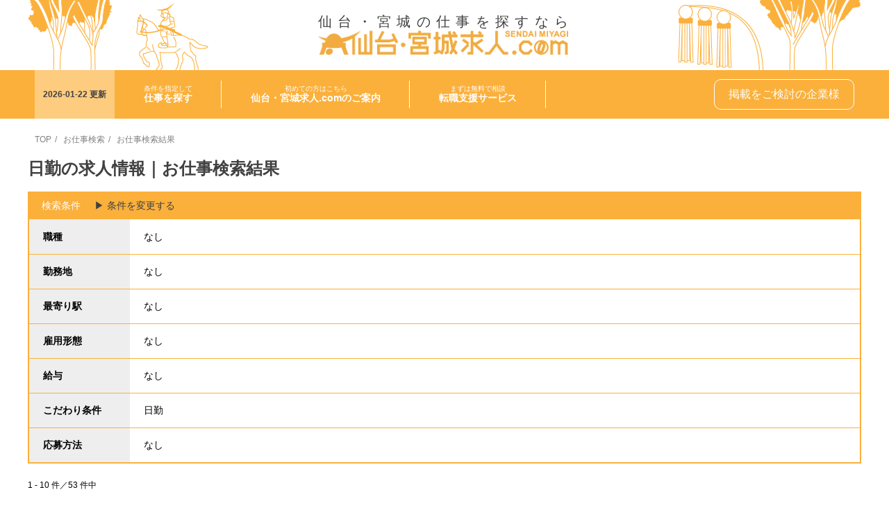

--- FILE ---
content_type: text/html; charset=UTF-8
request_url: https://sendai-miyagi-kyujin.com/job/search?cases%5Bwork_style%5D%5B%5D=7
body_size: 9674
content:
<!DOCTYPE html>
<html lang="ja">

<head>
    <meta charset="UTF-8" />
    <meta http-equiv="X-UA-Compatible" content="IE=edge" />
    <meta name="viewport" content="width=device-width, initial-scale=1.0" />

    <title>日勤の求人情報｜お仕事検索結果｜仙台・宮城の求人を探すなら 仙台・宮城求人.com</title>
    <meta name="description" content="">

    <link rel="canonical"
        href="https://sendai-miyagi-kyujin.com/job/search?cases%5Bwork_style%5D%5B%5D=7" />

    <meta property="og:url"
        content="https://sendai-miyagi-kyujin.com/job/search?cases%5Bwork_style%5D%5B%5D=7" />
    <meta property="og:type" content="" />
    <meta property="og:title" content="日勤の求人情報｜お仕事検索結果｜仙台・宮城の求人を探すなら 仙台・宮城求人.com" />
    <meta property="og:description" content="" />
    <meta property="og:site_name" content="仙台・宮城求人ドットコム" />
    <meta property="og:image" content="/image/ogp.jpg" />

    <meta name="twitter:card" content="summary_large_image" />
    <meta name="twitter:site" content="@sendaikyujincom" />
    <meta name="twitter:title" content="日勤の求人情報｜お仕事検索結果｜仙台・宮城の求人を探すなら 仙台・宮城求人.com" />
    <meta name="twitter:description" content="" />
    <meta name="twitter:image" content="/image/ogp.jpg" />

    <link rel="icon" type="image/png" href="/images/favicon.png">

    <link rel="stylesheet" href="https://sendai-miyagi-kyujin.com/lib/slick/swiper-bundle.min.css" />
    <link rel="stylesheet" href="https://sendai-miyagi-kyujin.com/css/style.css" />
    <link rel="stylesheet"
        href="//fonts.googleapis.com/icon?family=Material+Icons|Material+Icons+Outlined|Material+Icons+Sharp|Material+Icons+Round|Material+Icons+Two+Tone">
    <script src="//code.jquery.com/jquery-3.6.0.min.js" integrity="sha256-/xUj+3OJU5yExlq6GSYGSHk7tPXikynS7ogEvDej/m4="
        crossorigin="anonymous"></script>
    <script src="https://sendai-miyagi-kyujin.com/lib/slick/swiper-bundle.min.js"></script>
    <script src="https://sendai-miyagi-kyujin.com/js/jobsearch_modal.js"></script>

    
    <!-- Google Tag Manager -->
    <script>
        (function(w, d, s, l, i) {
            w[l] = w[l] || [];
            w[l].push({
                'gtm.start': new Date().getTime(),
                event: 'gtm.js'
            });
            var f = d.getElementsByTagName(s)[0],
                j = d.createElement(s),
                dl = l != 'dataLayer' ? '&l=' + l : '';
            j.async = true;
            j.src =
                'https://www.googletagmanager.com/gtm.js?id=' + i + dl;
            f.parentNode.insertBefore(j, f);
        })(window, document, 'script', 'dataLayer', 'GTM-MRFKSNS');
    </script>
    <!-- End Google Tag Manager -->

    </head>

<body>
    <!-- Google Tag Manager (noscript) -->
    <noscript><iframe src="https://www.googletagmanager.com/ns.html?id=GTM-MRFKSNS" height="0" width="0"
            style="display:none;visibility:hidden"></iframe></noscript>
    <!-- End Google Tag Manager (noscript) -->
    <header class="l-header pc_only">
        <div class="p-header-sitename">
            <img class="c-img" src="/images/header_left.png" alt="" />
            <div class="p-header-logo">
                <p class="p-header-logo-text">仙台・宮城の仕事を探すなら</p>
                <a href="https://sendai-miyagi-kyujin.com"><img class="c-img p-header-logo-img" src="/images/header_logo.png"
                        alt="仙台・宮城求人.comロゴマーク" /></a>
            </div>
            <img class="c-img" src="/images/header_right.png" alt="" />
        </div>
    </header>
    <header class="l-header sp_only">
        <div class="p-header-sitename">
            <p class="p-header-date">2026-01-22 更新</p>
            <div class="p-header-logo">
                <a href="https://sendai-miyagi-kyujin.com">
                    <p class="p-header-logo-text">仙台・宮城の仕事を探すなら</p>
                    <img class="c-img p-header-logo-img" src="/images/header_logo.png" alt="仙台・宮城求人.comロゴマーク" />
                </a>
            </div>
        </div>
        <img class="c-img p-header-img" src="/images/header_right_sp.png" alt="" />
        <div class="p-sp-menu">
            <div class="hamburger-menu">
                <p class="menu-btn-title">MENU</p>
                <input type="checkbox" id="menu-btn-check" />
                <label for="menu-btn-check" class="menu-btn">
                    <p class="menu-btn-icon"><span></span></p>
                </label>
                <!--ここからメニュー-->
                <div class="menu-content">
                    <div class="p-search-bar sp_only">
                        <form action="https://sendai-miyagi-kyujin.com/job/search" class="p-search-form" method="GET">
                            <input type="text" class="c-input" placeholder="キーワード" name="keyword"
                                value="" />
                            <input type="submit" class="c-input__submit" value="検索" />
                            <a class="p-search-title-link c-link __tryangle"
                                href="https://sendai-miyagi-kyujin.com/job/search">詳細条件で検索</a>
                        </form>
                    </div>
                    <ul>
                        <li>
                            <a href="https://sendai-miyagi-kyujin.com/job/search">条件を指定して<br /><span>仕事を探す</span></a>
                        </li>
                        <li>
                            <a href="https://sendai-miyagi-kyujin.com/about">初めての方はこちら<br /><span>仙台・宮城求人.comのご案内</span></a>
                        </li>
                        <li>
                            <a href="https://sendai-miyagi-kyujin.com/about/consulting">まずは無料で相談<br /><span>転職支援サービス</span></a>
                        </li>
                    </ul>
                    <div class="p-sp-menu-cta">
                        <a class="c-btn" href="https://sendai-miyagi-kyujin.com/contact">お問い合わせ</a>
                        <a class="p-sp-menu-cta-text" href="https://sendai-miyagi-kyujin.com/publish">採用をご検討の企業様</a>
                    </div>
                </div>
                <!--ここまでメニュー-->
            </div>
        </div>
    </header>
    <div class="p-navbar pc_only">
        <div class="p-navbar-wrapper">
            <div class="p-navbar-menu">
                <p class="p-navbar-number">2026-01-22 更新</p>
                <ul class="p-navbar-menu-list">
                    <li class="p-navbar-menu-item">
                        <a href="https://sendai-miyagi-kyujin.com/job/search">条件を指定して<br /><span>仕事を探す</span></a>
                    </li>
                    <li class="p-navbar-menu-item">
                        <a href="https://sendai-miyagi-kyujin.com/about">初めての方はこちら<br /><span>仙台・宮城求人.comのご案内</span></a>
                    </li>
                    <li class="p-navbar-menu-item">
                        <a href="https://sendai-miyagi-kyujin.com/about/consulting">まずは無料で相談<br /><span>転職支援サービス</span></a>
                    </li>
                </ul>
            </div>
            <a class="c-btn-cta" href="https://sendai-miyagi-kyujin.com/publish">掲載をご検討の企業様</a>
        </div>
    </div>

    <section class="l-section c-breadcrumb">
    <ul>
      <li><a href="https://sendai-miyagi-kyujin.com">TOP</a></li>
      <li><a href="/job/">お仕事検索</a></li>
            <li>お仕事検索結果</li>
          </ul>
  </section>
  <main class="l-main">
        <h1 class="p-page-title--narrow">日勤の求人情報｜お仕事検索結果</h1>
    <div class="p-search-conditions">
      <div class="p-search-conditions__head">
        <div class="p-search-conditions__title">検索条件</div>
        <a href="https://sendai-miyagi-kyujin.com/job/search?cases%5Bwork_style%5D%5B0%5D=7&amp;reset=1" class="p-search-conditions__link">▶︎ 条件を変更する</a>
      </div>
      <div class="p-search-conditions__body">
        <div class="p-condition">
          <div class="p-condition__row">
            <div class="p-condition__head">職種</div>
            <div class="p-condition__body">
              なし
            </div>
          </div>
          <div class="p-condition__row">
            <div class="p-condition__head">勤務地</div>
            <div class="p-condition__body">
              なし
            </div>
          </div>
          <div class="p-condition__row">
            <div class="p-condition__head">最寄り駅</div>
            <div class="p-condition__body">
              なし
            </div>
          </div>
          <div class="p-condition__row">
            <div class="p-condition__head">雇用形態</div>
            <div class="p-condition__body">
              なし
            </div>
          </div>
          <div class="p-condition__row">
            <div class="p-condition__head">給与</div>
            <div class="p-condition__body">
              なし

              
            </div>
          </div>
          <div class="p-condition__row">
            <div class="p-condition__head">こだわり条件</div>
            <div class="p-condition__body">
              日勤
            </div>
          </div>
          <div class="p-condition__row">
            <div class="p-condition__head">応募方法</div>
            <div class="p-condition__body">
              なし
            </div>
          </div>
                  </div>
      </div>
    </div>
    
    <div class="p-search-result">
            <div class="p-search-result__head">
        1 - 10 件／53 件中
      </div>
      <div class="p-search-result__body">
                <div class="p-job-card">
  <div class="p-job-card__info">
    <div class="p-job-card__head">
      <div class="p-job-card__update">2026.01.22更新</div>
      <div class="p-job-card__labels">
        <ul class="p-job-label-list">
                    <li class="p-job-label-item--new">新着</li>
                    <li class="p-job-label-item __type __agent">エージェント求人</li>
                    <li class="p-job-label-item __category">正社員</li>
                              <li class="p-job-label-item __category">営業・販売</li>
                                            <li class="p-job-label-item __keyword">#ワークライフバランスだよね</li>
                        <li class="p-job-label-item __keyword">#地元ではたらく！</li>
                              </ul>
      </div>
    </div>
    <div class="p-job-card__body">
      <div class="p-job-card__image">
        <a href="https://sendai-miyagi-kyujin.com/job/348/104621-91"><img
            src="/storage/recruit/2012/vpg5mALBluDGNINUDLIgZUJBkxauFwwOZWJADxqS.jpg" alt=""></a>
      </div>
      <div class="p-job-card__detail">
        <div class="p-job-card__detail__head">
                    <div class="p-job-card__area">県北エリア大崎市</div>
                    <div class="p-job-card__company">株式会社植松商会</div>
        </div>
        <p class="p-job-card__lead">営業</p>
        <a href="https://sendai-miyagi-kyujin.com/job/348/104621-91">
          <p class="p-job-card__description">【宮城県/古川】コンサルティング営業★正社員★未経験OK！100％既存顧客営業★仙台本社★業界初の上場企業◎ 年休126日</p>
        </a>
                <p class="p-job-card__salary">
          月給　210,000円～242,000円
        </p>
                        <div class="p-job-card__tags">
          <ul class="p-job-info-tags">
                        <li>土日祝休み</li>
                        <li>昇給あり</li>
                        <li>賞与あり</li>
                        <li>交通費支給あり</li>
                        <li>マイカー通勤OK</li>
                        <li>研修制度有り</li>
                        <li>禁煙オフィス</li>
                        <li>社会保険完備</li>
                        <li>転勤なし！</li>
                        <li>長期安定</li>
                        <li>日勤</li>
                        <li>未経験OK</li>
                        <li>経験者優遇</li>
                        <li>年齢不問！</li>
                        <li>UIJターン歓迎</li>
                        <li>新卒OK</li>
                        <li>第二新卒歓迎★</li>
                        <li>社会人デビュー歓迎</li>
                        <li>仕事ブランクOK</li>
                      </ul>
        </div>
              </div>
    </div>
  </div>
  <a href="https://sendai-miyagi-kyujin.com/job/348/104621-91"
    class="p-job-card__link">▶︎<br>　<br>詳<br>細<br>を<br>見<br>る<br>　<br>▶︎</a>
</div>
                <div class="p-job-card">
  <div class="p-job-card__info">
    <div class="p-job-card__head">
      <div class="p-job-card__update">2026.01.22更新</div>
      <div class="p-job-card__labels">
        <ul class="p-job-label-list">
                    <li class="p-job-label-item--new">新着</li>
                    <li class="p-job-label-item __type __direct">直接応募</li>
                    <li class="p-job-label-item __category">正社員</li>
                              <li class="p-job-label-item __category">事務・受付</li>
                                            <li class="p-job-label-item __keyword">#宮城県に本社がある</li>
                        <li class="p-job-label-item __keyword">#地元出身者多数</li>
                        <li class="p-job-label-item __keyword">#経験値ゼロから始めよう</li>
                        <li class="p-job-label-item __keyword">#ワークライフバランスだよね</li>
                        <li class="p-job-label-item __keyword">#やっぱり地元だよね。地域限定採用！</li>
                              </ul>
      </div>
    </div>
    <div class="p-job-card__body">
      <div class="p-job-card__image">
        <a href="https://sendai-miyagi-kyujin.com/job/416/62755-107"><img
            src="/storage/recruit/1879/R3hSvUkoaXq8P4H3h8S7ARjM5fNODYxjratvk5TY.jpg" alt=""></a>
      </div>
      <div class="p-job-card__detail">
        <div class="p-job-card__detail__head">
                    <div class="p-job-card__area">仙台市中心部</div>
                    <div class="p-job-card__company">株式会社ジンダイ</div>
        </div>
        <p class="p-job-card__lead">調査会社の調査員</p>
        <a href="https://sendai-miyagi-kyujin.com/job/416/62755-107">
          <p class="p-job-card__description">【仙台市宮城野区】未経験OKの調査会社調査員★ワークライフバランス重視！17時退勤◎家庭や趣味と両立しながらスキルアップを目指す★仙台駅東口すぐ／昇給賞与あり／家族手当アリ★</p>
        </a>
                <p class="p-job-card__salary">
          月給　210,000円～310,000円
        </p>
                        <div class="p-job-card__tags">
          <ul class="p-job-info-tags">
                        <li>土日祝休み</li>
                        <li>昇給あり</li>
                        <li>賞与あり</li>
                        <li>交通費支給あり</li>
                        <li>駅から5分以内</li>
                        <li>研修制度有り</li>
                        <li>禁煙オフィス</li>
                        <li>社会保険完備</li>
                        <li>退職金制度あり</li>
                        <li>転勤なし！</li>
                        <li>長期安定</li>
                        <li>日勤</li>
                        <li>残業月10時間以下</li>
                        <li>未経験OK</li>
                        <li>UIJターン歓迎</li>
                      </ul>
        </div>
              </div>
    </div>
  </div>
  <a href="https://sendai-miyagi-kyujin.com/job/416/62755-107"
    class="p-job-card__link">▶︎<br>　<br>詳<br>細<br>を<br>見<br>る<br>　<br>▶︎</a>
</div>
                <div class="p-job-card">
  <div class="p-job-card__info">
    <div class="p-job-card__head">
      <div class="p-job-card__update">2026.01.22更新</div>
      <div class="p-job-card__labels">
        <ul class="p-job-label-list">
                    <li class="p-job-label-item--new">新着</li>
                    <li class="p-job-label-item __type __agent">エージェント求人</li>
                    <li class="p-job-label-item __category">正社員</li>
                              <li class="p-job-label-item __category">事務・受付</li>
                                            <li class="p-job-label-item __keyword">#ワークライフバランスだよね</li>
                        <li class="p-job-label-item __keyword">#女性多めです</li>
                        <li class="p-job-label-item __keyword">#お世話好きな人へ</li>
                              </ul>
      </div>
    </div>
    <div class="p-job-card__body">
      <div class="p-job-card__image">
        <a href="https://sendai-miyagi-kyujin.com/job/232/104719-31"><img
            src="/storage/recruit/2110/1rRYmQXwLfPMOUAH5ik8rV8deFY8qMNuy6nU5gU8.jpg" alt=""></a>
      </div>
      <div class="p-job-card__detail">
        <div class="p-job-card__detail__head">
                    <div class="p-job-card__area">仙台市青葉区</div>
                    <div class="p-job-card__company">みらい創研グループ</div>
        </div>
        <p class="p-job-card__lead">クラウド導入支援サポート</p>
        <a href="https://sendai-miyagi-kyujin.com/job/232/104719-31">
          <p class="p-job-card__description">【仙台市青葉区】システム導入支援サポート正社員★資格取得も応援します！仙台市中心部★駅チカ3分！★土日祝休み★</p>
        </a>
                <p class="p-job-card__salary">
          月給　227,000円～300,000円
        </p>
                        <div class="p-job-card__tags">
          <ul class="p-job-info-tags">
                        <li>土日祝休み</li>
                        <li>土日休み</li>
                        <li>昇給あり</li>
                        <li>賞与あり</li>
                        <li>交通費支給あり</li>
                        <li>駅から5分以内</li>
                        <li>研修制度有り</li>
                        <li>禁煙オフィス</li>
                        <li>社会保険完備</li>
                        <li>資格取得支援有り</li>
                        <li>制服貸与</li>
                        <li>転勤なし！</li>
                        <li>長期安定</li>
                        <li>日勤</li>
                        <li>産休・育休取得実績あり</li>
                        <li>学校行事優先OK</li>
                        <li>経験者優遇</li>
                        <li>UIJターン歓迎</li>
                        <li>主ふ歓迎</li>
                        <li>仕事ブランクOK</li>
                      </ul>
        </div>
              </div>
    </div>
  </div>
  <a href="https://sendai-miyagi-kyujin.com/job/232/104719-31"
    class="p-job-card__link">▶︎<br>　<br>詳<br>細<br>を<br>見<br>る<br>　<br>▶︎</a>
</div>
                <div class="p-job-card">
  <div class="p-job-card__info">
    <div class="p-job-card__head">
      <div class="p-job-card__update">2026.01.22更新</div>
      <div class="p-job-card__labels">
        <ul class="p-job-label-list">
                    <li class="p-job-label-item--new">新着</li>
                    <li class="p-job-label-item __type __direct">直接応募</li>
                    <li class="p-job-label-item __category">正社員</li>
                              <li class="p-job-label-item __category">製造・工場</li>
                                            <li class="p-job-label-item __keyword">#ワークライフバランスだよね</li>
                              </ul>
      </div>
    </div>
    <div class="p-job-card__body">
      <div class="p-job-card__image">
        <a href="https://sendai-miyagi-kyujin.com/job/446/104739-18"><img
            src="/storage/recruit/2130/T4E0mh1mBqyr0uUBla2AussFwxNjaQ98DA8yStID.jpg" alt=""></a>
      </div>
      <div class="p-job-card__detail">
        <div class="p-job-card__detail__head">
                    <div class="p-job-card__area">仙台市宮城野区</div>
                    <div class="p-job-card__company">宮城自動車工業</div>
        </div>
        <p class="p-job-card__lead">自動車整備士／検査員</p>
        <a href="https://sendai-miyagi-kyujin.com/job/446/104739-18">
          <p class="p-job-card__description">【仙台市宮城野区】自動車整備士／検査員正社員募集★昇給あり★実働7.5h★プライベート充実★</p>
        </a>
                <p class="p-job-card__salary">
          月給　250,000円～280,000円
        </p>
                        <div class="p-job-card__tags">
          <ul class="p-job-info-tags">
                        <li>日祝休み</li>
                        <li>昇給あり</li>
                        <li>交通費支給あり</li>
                        <li>マイカー通勤OK</li>
                        <li>無料駐車場あり</li>
                        <li>髪型自由</li>
                        <li>禁煙オフィス</li>
                        <li>社会保険完備</li>
                        <li>転勤なし！</li>
                        <li>日勤</li>
                        <li>残業月10時間以下</li>
                        <li>学歴不問！</li>
                        <li>UIJターン歓迎</li>
                        <li>新卒OK</li>
                        <li>第二新卒歓迎★</li>
                        <li>仕事ブランクOK</li>
                      </ul>
        </div>
              </div>
    </div>
  </div>
  <a href="https://sendai-miyagi-kyujin.com/job/446/104739-18"
    class="p-job-card__link">▶︎<br>　<br>詳<br>細<br>を<br>見<br>る<br>　<br>▶︎</a>
</div>
                <div class="p-job-card">
  <div class="p-job-card__info">
    <div class="p-job-card__head">
      <div class="p-job-card__update">2026.01.22更新</div>
      <div class="p-job-card__labels">
        <ul class="p-job-label-list">
                    <li class="p-job-label-item--new">新着</li>
                    <li class="p-job-label-item __type __agent">エージェント求人</li>
                    <li class="p-job-label-item __category">正社員</li>
                              <li class="p-job-label-item __category">製造・工場</li>
                                            <li class="p-job-label-item __keyword">#ワークライフバランスだよね</li>
                        <li class="p-job-label-item __keyword">#新着の求人</li>
                              </ul>
      </div>
    </div>
    <div class="p-job-card__body">
      <div class="p-job-card__image">
        <a href="https://sendai-miyagi-kyujin.com/job/446/104740-19"><img
            src="/storage/recruit/2131/r92H6TXZYcb3v55t2fsgY2X4vn3tyXNRTyumeO1U.jpg" alt=""></a>
      </div>
      <div class="p-job-card__detail">
        <div class="p-job-card__detail__head">
                    <div class="p-job-card__area">仙台市宮城野区</div>
                    <div class="p-job-card__company">宮城自動車工業</div>
        </div>
        <p class="p-job-card__lead">自動車整備士／検査員</p>
        <a href="https://sendai-miyagi-kyujin.com/job/446/104740-19">
          <p class="p-job-card__description">【仙台市宮城野区】自動車整備士／検査員正社員募集★昇給あり★実働7.5h★プライベート充実★</p>
        </a>
                <p class="p-job-card__salary">
          月給　250,000円～280,000円
        </p>
                        <div class="p-job-card__tags">
          <ul class="p-job-info-tags">
                        <li>日祝休み</li>
                        <li>昇給あり</li>
                        <li>交通費支給あり</li>
                        <li>マイカー通勤OK</li>
                        <li>無料駐車場あり</li>
                        <li>髪型自由</li>
                        <li>禁煙オフィス</li>
                        <li>社会保険完備</li>
                        <li>転勤なし！</li>
                        <li>日勤</li>
                        <li>残業月10時間以下</li>
                        <li>学歴不問！</li>
                        <li>UIJターン歓迎</li>
                        <li>新卒OK</li>
                        <li>第二新卒歓迎★</li>
                        <li>仕事ブランクOK</li>
                      </ul>
        </div>
              </div>
    </div>
  </div>
  <a href="https://sendai-miyagi-kyujin.com/job/446/104740-19"
    class="p-job-card__link">▶︎<br>　<br>詳<br>細<br>を<br>見<br>る<br>　<br>▶︎</a>
</div>
                <div class="p-job-card">
  <div class="p-job-card__info">
    <div class="p-job-card__head">
      <div class="p-job-card__update">2026.01.22更新</div>
      <div class="p-job-card__labels">
        <ul class="p-job-label-list">
                    <li class="p-job-label-item--new">新着</li>
                    <li class="p-job-label-item __type __agent">エージェント求人</li>
                    <li class="p-job-label-item __category">正社員</li>
                              <li class="p-job-label-item __category">製造・工場</li>
                                            <li class="p-job-label-item __keyword">#経験値ゼロから始めよう</li>
                        <li class="p-job-label-item __keyword">#ワークライフバランスだよね</li>
                        <li class="p-job-label-item __keyword">#女性多めです</li>
                        <li class="p-job-label-item __keyword">#一生モノのスキルを手に入れよう！</li>
                        <li class="p-job-label-item __keyword">#地元ではたらく！</li>
                              </ul>
      </div>
    </div>
    <div class="p-job-card__body">
      <div class="p-job-card__image">
        <a href="https://sendai-miyagi-kyujin.com/job/199/1665-378"><img
            src="/storage/recruit/1665/6OjZmH2xJTrH9R8h3vSXLtWsJ5pKTgQHoETzRE1M.jpg" alt=""></a>
      </div>
      <div class="p-job-card__detail">
        <div class="p-job-card__detail__head">
                    <div class="p-job-card__area">三陸エリア石巻市</div>
                    <div class="p-job-card__company">イチマル佐藤</div>
        </div>
        <p class="p-job-card__lead">地元採用水産加工スタッフ</p>
        <a href="https://sendai-miyagi-kyujin.com/job/199/1665-378">
          <p class="p-job-card__description">【宮城県石巻市】水産加工スタッフ正社員★未経験・新卒・第二新卒OK★学歴資格不問★腰を据えて働ける！</p>
        </a>
                <p class="p-job-card__salary">
          月給　161,000円～200,000円
        </p>
                        <div class="p-job-card__tags">
          <ul class="p-job-info-tags">
                        <li>日祝休み</li>
                        <li>昇給あり</li>
                        <li>賞与あり</li>
                        <li>交通費支給あり</li>
                        <li>マイカー通勤OK</li>
                        <li>無料駐車場あり</li>
                        <li>自転車通勤OK！</li>
                        <li>研修制度有り</li>
                        <li>髪型自由</li>
                        <li>禁煙オフィス</li>
                        <li>社会保険完備</li>
                        <li>資格取得支援有り</li>
                        <li>転勤なし！</li>
                        <li>長期安定</li>
                        <li>日勤</li>
                        <li>学校行事優先OK</li>
                        <li>子どもの急病時サポートあり</li>
                        <li>未経験OK</li>
                        <li>経験者優遇</li>
                        <li>学歴不問！</li>
                        <li>UIJターン歓迎</li>
                        <li>新卒OK</li>
                        <li>第二新卒歓迎★</li>
                        <li>仕事ブランクOK</li>
                      </ul>
        </div>
              </div>
    </div>
  </div>
  <a href="https://sendai-miyagi-kyujin.com/job/199/1665-378"
    class="p-job-card__link">▶︎<br>　<br>詳<br>細<br>を<br>見<br>る<br>　<br>▶︎</a>
</div>
                <div class="p-job-card">
  <div class="p-job-card__info">
    <div class="p-job-card__head">
      <div class="p-job-card__update">2026.01.22更新</div>
      <div class="p-job-card__labels">
        <ul class="p-job-label-list">
                    <li class="p-job-label-item--new">新着</li>
                    <li class="p-job-label-item __type __agent">エージェント求人</li>
                    <li class="p-job-label-item __category">パート・アルバイト</li>
                              <li class="p-job-label-item __category">事務・受付</li>
                                            <li class="p-job-label-item __keyword">#宮城県に本社がある</li>
                        <li class="p-job-label-item __keyword">#ワークライフバランスだよね</li>
                        <li class="p-job-label-item __keyword">#女性多めです</li>
                        <li class="p-job-label-item __keyword">#扶養内で働こう◎</li>
                              </ul>
      </div>
    </div>
    <div class="p-job-card__body">
      <div class="p-job-card__image">
        <a href="https://sendai-miyagi-kyujin.com/job/232/104656-62"><img
            src="/storage/recruit/2047/TIGOrih4c7KjiAzJrui9BLi6U3rQMBqqaVeiIEHQ.jpg" alt=""></a>
      </div>
      <div class="p-job-card__detail">
        <div class="p-job-card__detail__head">
                    <div class="p-job-card__area">仙台市青葉区</div>
                    <div class="p-job-card__company">みらい創研グループ</div>
        </div>
        <p class="p-job-card__lead">データ保管スキャンスタッフ</p>
        <a href="https://sendai-miyagi-kyujin.com/job/232/104656-62">
          <p class="p-job-card__description">【仙台市青葉区】駅チカ！週3日・5時間～で相談OK★ひたすらスキャンをする事務パートアルバイト募集★時給1,100円～1,500円★交通費支給（上限20,000円）★</p>
        </a>
                <p class="p-job-card__salary">
          時給　1,100円～1,500円
        </p>
                        <div class="p-job-card__tags">
          <ul class="p-job-info-tags">
                        <li>土日祝休み</li>
                        <li>土日休み</li>
                        <li>扶養範囲内OK</li>
                        <li>昇給あり</li>
                        <li>交通費支給あり</li>
                        <li>駅から5分以内</li>
                        <li>研修制度有り</li>
                        <li>服装自由</li>
                        <li>分煙オフィス</li>
                        <li>社会保険完備</li>
                        <li>資格取得支援有り</li>
                        <li>制服貸与</li>
                        <li>時間や曜日が選べる</li>
                        <li>転勤なし！</li>
                        <li>短時間勤務歓迎</li>
                        <li>長期安定</li>
                        <li>日勤</li>
                        <li>残業無し！</li>
                        <li>産休・育休取得実績あり</li>
                        <li>学校行事優先OK</li>
                        <li>子どもの急病時サポートあり</li>
                        <li>未経験OK</li>
                        <li>経験者優遇</li>
                        <li>年齢不問！</li>
                        <li>学歴不問！</li>
                        <li>主ふ歓迎</li>
                        <li>仕事ブランクOK</li>
                      </ul>
        </div>
              </div>
    </div>
  </div>
  <a href="https://sendai-miyagi-kyujin.com/job/232/104656-62"
    class="p-job-card__link">▶︎<br>　<br>詳<br>細<br>を<br>見<br>る<br>　<br>▶︎</a>
</div>
                <div class="p-job-card">
  <div class="p-job-card__info">
    <div class="p-job-card__head">
      <div class="p-job-card__update">2026.01.22更新</div>
      <div class="p-job-card__labels">
        <ul class="p-job-label-list">
                    <li class="p-job-label-item--new">新着</li>
                    <li class="p-job-label-item __type __agent">エージェント求人</li>
                    <li class="p-job-label-item __category">正社員</li>
                              <li class="p-job-label-item __category">製造・工場</li>
                                            <li class="p-job-label-item __keyword">#経験値ゼロから始めよう</li>
                        <li class="p-job-label-item __keyword">#ワークライフバランスだよね</li>
                        <li class="p-job-label-item __keyword">#一生モノのスキルを手に入れよう！</li>
                        <li class="p-job-label-item __keyword">#地元ではたらく！</li>
                              </ul>
      </div>
    </div>
    <div class="p-job-card__body">
      <div class="p-job-card__image">
        <a href="https://sendai-miyagi-kyujin.com/job/199/104759-11"><img
            src="/storage/recruit/2150/7p3zEX0ZijqYVpqCvewlm124ywppEOixct1pk25j.jpg" alt=""></a>
      </div>
      <div class="p-job-card__detail">
        <div class="p-job-card__detail__head">
                    <div class="p-job-card__area">三陸エリア石巻市</div>
                    <div class="p-job-card__company">イチマル佐藤</div>
        </div>
        <p class="p-job-card__lead">水産加工／運搬スタッフ</p>
        <a href="https://sendai-miyagi-kyujin.com/job/199/104759-11">
          <p class="p-job-card__description">【宮城県石巻市】水産加工スタッフ正社員★フォークリフト/トラック運転もできる方尚可★人があたたかい会社です★</p>
        </a>
                <p class="p-job-card__salary">
          月給　161,000円～200,000円
        </p>
                        <div class="p-job-card__tags">
          <ul class="p-job-info-tags">
                        <li>日祝休み</li>
                        <li>昇給あり</li>
                        <li>賞与あり</li>
                        <li>交通費支給あり</li>
                        <li>マイカー通勤OK</li>
                        <li>無料駐車場あり</li>
                        <li>自転車通勤OK！</li>
                        <li>研修制度有り</li>
                        <li>髪型自由</li>
                        <li>禁煙オフィス</li>
                        <li>社会保険完備</li>
                        <li>資格取得支援有り</li>
                        <li>制服貸与</li>
                        <li>転勤なし！</li>
                        <li>長期安定</li>
                        <li>日勤</li>
                        <li>学校行事優先OK</li>
                        <li>子どもの急病時サポートあり</li>
                        <li>未経験OK</li>
                        <li>経験者優遇</li>
                        <li>学歴不問！</li>
                        <li>UIJターン歓迎</li>
                        <li>新卒OK</li>
                        <li>第二新卒歓迎★</li>
                        <li>仕事ブランクOK</li>
                      </ul>
        </div>
              </div>
    </div>
  </div>
  <a href="https://sendai-miyagi-kyujin.com/job/199/104759-11"
    class="p-job-card__link">▶︎<br>　<br>詳<br>細<br>を<br>見<br>る<br>　<br>▶︎</a>
</div>
                <div class="p-job-card">
  <div class="p-job-card__info">
    <div class="p-job-card__head">
      <div class="p-job-card__update">2026.01.22更新</div>
      <div class="p-job-card__labels">
        <ul class="p-job-label-list">
                    <li class="p-job-label-item--new">新着</li>
                    <li class="p-job-label-item __type __agent">エージェント求人</li>
                    <li class="p-job-label-item __category">正社員</li>
                              <li class="p-job-label-item __category">保育士・教員・講師</li>
                                            <li class="p-job-label-item __keyword">#女性多めです</li>
                        <li class="p-job-label-item __keyword">#やっぱり地元だよね。地域限定採用！</li>
                        <li class="p-job-label-item __keyword">#やりがい重視！</li>
                              </ul>
      </div>
    </div>
    <div class="p-job-card__body">
      <div class="p-job-card__image">
        <a href="https://sendai-miyagi-kyujin.com/job/469/104603-104"><img
            src="/storage/recruit/1994/Zm7I5xuUO8OgFZzg8bMYFaeILGqhSL5HJmWjK15o.jpg" alt=""></a>
      </div>
      <div class="p-job-card__detail">
        <div class="p-job-card__detail__head">
                    <div class="p-job-card__area">仙台市宮城野区</div>
                    <div class="p-job-card__company">SOUキッズケア株式会社</div>
        </div>
        <p class="p-job-card__lead">保育士</p>
        <a href="https://sendai-miyagi-kyujin.com/job/469/104603-104">
          <p class="p-job-card__description">【石巻市】げんきっず★正社員保育士さん募集★認可保育園/院内保育園★賞与/昇給あり★休日120日以上★スタートダッシュ応援金5万円支給！</p>
        </a>
                <p class="p-job-card__salary">
          月給　200,000円～240,000円
        </p>
                        <div class="p-job-card__tags">
          <ul class="p-job-info-tags">
                        <li>日祝休み</li>
                        <li>昇給あり</li>
                        <li>交通費支給あり</li>
                        <li>自転車通勤OK！</li>
                        <li>社会保険完備</li>
                        <li>制服貸与</li>
                        <li>転勤なし！</li>
                        <li>正社員登用あり</li>
                        <li>日勤</li>
                        <li>産休・育休取得実績あり</li>
                        <li>未経験OK</li>
                        <li>経験者優遇</li>
                        <li>年齢不問！</li>
                        <li>学歴不問！</li>
                        <li>新卒OK</li>
                        <li>第二新卒歓迎★</li>
                        <li>仕事ブランクOK</li>
                      </ul>
        </div>
              </div>
    </div>
  </div>
  <a href="https://sendai-miyagi-kyujin.com/job/469/104603-104"
    class="p-job-card__link">▶︎<br>　<br>詳<br>細<br>を<br>見<br>る<br>　<br>▶︎</a>
</div>
                <div class="p-job-card">
  <div class="p-job-card__info">
    <div class="p-job-card__head">
      <div class="p-job-card__update">2026.01.22更新</div>
      <div class="p-job-card__labels">
        <ul class="p-job-label-list">
                    <li class="p-job-label-item--new">新着</li>
                    <li class="p-job-label-item __type __agent">エージェント求人</li>
                    <li class="p-job-label-item __category">正社員</li>
                              <li class="p-job-label-item __category">保育士・教員・講師</li>
                                            <li class="p-job-label-item __keyword">#女性多めです</li>
                        <li class="p-job-label-item __keyword">#やっぱり地元だよね。地域限定採用！</li>
                        <li class="p-job-label-item __keyword">#やりがい重視！</li>
                              </ul>
      </div>
    </div>
    <div class="p-job-card__body">
      <div class="p-job-card__image">
        <a href="https://sendai-miyagi-kyujin.com/job/469/104612-101"><img
            src="/storage/recruit/2003/JJtlFdwb59zCCgakOkPfu6oXpDWPDaOdBgpLA0TE.jpg" alt=""></a>
      </div>
      <div class="p-job-card__detail">
        <div class="p-job-card__detail__head">
                    <div class="p-job-card__area">三陸エリア石巻市</div>
                    <div class="p-job-card__company">SOUキッズケア株式会社</div>
        </div>
        <p class="p-job-card__lead">栄養士</p>
        <a href="https://sendai-miyagi-kyujin.com/job/469/104612-101">
          <p class="p-job-card__description">【石巻市】げんきっず★正社員栄養士さん募集★認可保育園/院内保育園★賞与/昇給あり★休日120日以上★石巻、東松島、大崎、登米、宮城郡などから通勤しています♪</p>
        </a>
                <p class="p-job-card__salary">
          月給　175,000円～201,000円
        </p>
                        <div class="p-job-card__tags">
          <ul class="p-job-info-tags">
                        <li>日祝休み</li>
                        <li>昇給あり</li>
                        <li>交通費支給あり</li>
                        <li>自転車通勤OK！</li>
                        <li>社会保険完備</li>
                        <li>制服貸与</li>
                        <li>転勤なし！</li>
                        <li>正社員登用あり</li>
                        <li>日勤</li>
                        <li>産休・育休取得実績あり</li>
                        <li>未経験OK</li>
                        <li>経験者優遇</li>
                        <li>年齢不問！</li>
                        <li>学歴不問！</li>
                        <li>新卒OK</li>
                        <li>第二新卒歓迎★</li>
                        <li>仕事ブランクOK</li>
                      </ul>
        </div>
              </div>
    </div>
  </div>
  <a href="https://sendai-miyagi-kyujin.com/job/469/104612-101"
    class="p-job-card__link">▶︎<br>　<br>詳<br>細<br>を<br>見<br>る<br>　<br>▶︎</a>
</div>
              </div>
      <div class="p-search-result__foot">
        <div class="p-pagination">
          <span class="p-pagination__item--prev"></span>
    
    
    
                          <span class="p-pagination__item--current">1</span>
                                        <a href="https://sendai-miyagi-kyujin.com/job/search?cases%5Bwork_style%5D%5B0%5D=7&amp;page=2" class="p-pagination__item">2</a>
                                        <a href="https://sendai-miyagi-kyujin.com/job/search?cases%5Bwork_style%5D%5B0%5D=7&amp;page=3" class="p-pagination__item">3</a>
                                                
        <span class="p-pagination__item--dots">…</span>
    
                <a href="https://sendai-miyagi-kyujin.com/job/search?cases%5Bwork_style%5D%5B0%5D=7&amp;page=6" class="p-pagination__item">6</a>
          
          <a href="https://sendai-miyagi-kyujin.com/job/search?cases%5Bwork_style%5D%5B0%5D=7&amp;page=2"><span class="p-pagination__item--next"></span></a>
      </div>

      </div>
          </div>
  </main>
  <div class="p-sp-menu-cta l-footer-fixed sp_only">
  <div class="p-sp-menu-cta-btn">
    <a class="c-btn" href="https://sendai-miyagi-kyujin.com/job/search">仕事を探す</a>
  </div>
  <a class="p-sp-menu-cta-text" href="https://sendai-miyagi-kyujin.com/publish">採用をご検討の企業様</a>
</div>

    <footer class="l-footer">
        <div class="l-footer-link">
            <div class="l-footer-logo">
                <a class="l-footer-logo-img" href="https://sendai-miyagi-kyujin.com"><img class="c-img"
                        src="/images/footer/footer-logo.png" alt="仙台・宮城求人.com" /></a>
                <div class="pc_only">
                    <ul class="l-footer-link-text">
                        <li><a href="https://sendai-miyagi-kyujin.com/privacy">プライバシーポリシー</a></li>
                        <li><a href="https://sendai-miyagi-kyujin.com/about/company">運営会社案内</a></li>
                    </ul>
                </div>
            </div>
            <div class="l-footer-btn sp_only">
                <a class="c-btn" href="https://sendai-miyagi-kyujin.com/job/search">仕事を探す</a>
            </div>
            <div class="l-footer-sns">
                <div class="l-footer-sns">
                    <a href="https://twitter.com/sendaikyujincom" target="_blank"><img class="c-img"
                            src="/images/footer/footer_tw.png" alt="仙台・宮城求人.com 公式Twitter" /></a>
                    <a href="https://www.instagram.com/sendaimiyagi.jinzai/" target="_blank"><img class="c-img"
                            src="/images/footer/footer_insta.png" alt="仙台・宮城求人.com 公式Instagram" /></a>
                    <a href="https://page.line.me/ype9057t" target="_blank"><img class="c-img"
                            src="/images/footer/footer_line.png" alt="仙台・宮城求人.com 公式Line" /></a>
                                    </div>
            </div>
        </div>
        <div class="l-footer-sitemap">
            <div class="l-footer-pagelist-wrapper">
                <p class="l-footer-category"><a href="https://sendai-miyagi-kyujin.com/about">仙台宮城求人.comのご案内</a></p>
                <ul class="l-footer-pagelist pc_only">
                    <li><a href="https://sendai-miyagi-kyujin.com/about/company">運営会社案内</a></li>
                    <li><a href="https://sendai-miyagi-kyujin.com/about/faq">よくあるご質問</a></li>
                    <li><a href="https://sendai-miyagi-kyujin.com/about/apply">求人へのエントリー</a></li>
                    <li><a href="https://sendai-miyagi-kyujin.com/about/consulting">無料転職相談</a></li>
                    <li><a href="https://sendai-miyagi-kyujin.com/about/job_and_room">「お仕事＆家探し」サービス</a></li>
                    <li><a href="https://sendai-miyagi-kyujin.com/about/offer">オファー応募サービス</a></li>
                </ul>
                <p class="l-footer-category"><a href="https://sendai-miyagi-kyujin.com/company">地元の企業紹介</a></p>
                <p class="l-footer-category"><a href="https://sendai-miyagi-kyujin.com/media">仙台・宮城お仕事情報</a></p>
                <p class="l-footer-category"><a href="https://sendai-miyagi-kyujin.com/news">お知らせ</a></p>
                <p class="l-footer-category"><a href="https://sendai-miyagi-kyujin.com/about/consulting">お問合せ</a></p>
                <ul class="l-footer-pagelist pc_only">
                    <li><a href="https://sendai-miyagi-kyujin.com/about/consulting">転職に関して</a></li>
                    <li><a href="https://sendai-miyagi-kyujin.com/publish">求人掲載に関して</a></li>
                </ul>
                <p class="l-footer-category"><a href="https://sendai-miyagi-kyujin.com/privacy">プライバシーポリシー</a></p>
            </div>
            <div class="l-footer-pagelist-wrapper pc_only">
                <p class="l-footer-category"><a href="https://sendai-miyagi-kyujin.com/job/search">仕事を探す</a></p>
                <ul class="l-footer-pagelist">
                    <li><a href="https://sendai-miyagi-kyujin.com/job/search">詳細条件を設定して検索する</a></li>
                    <li><a href="https://sendai-miyagi-kyujin.com/job/tags">タグから探す</a></li>
                    <li>職種から探す</li>
                    <ul class="l-footer-pagelist-child">
                                                <li><a href="https://sendai-miyagi-kyujin.com/job/search?occupation%5B%5D=1">営業・販売</a></li>
                                                <li><a href="https://sendai-miyagi-kyujin.com/job/search?occupation%5B%5D=2">事務・受付</a></li>
                                                <li><a href="https://sendai-miyagi-kyujin.com/job/search?occupation%5B%5D=3">飲食・フードサービス</a></li>
                                                <li><a href="https://sendai-miyagi-kyujin.com/job/search?occupation%5B%5D=4">ビューティー・家事</a></li>
                                                <li><a href="https://sendai-miyagi-kyujin.com/job/search?occupation%5B%5D=5">清掃・美化</a></li>
                                                <li><a href="https://sendai-miyagi-kyujin.com/job/search?occupation%5B%5D=6">旅行・レジャー・イベント</a></li>
                                                <li><a href="https://sendai-miyagi-kyujin.com/job/search?occupation%5B%5D=7">保育士・教員・講師</a></li>
                                                <li><a href="https://sendai-miyagi-kyujin.com/job/search?occupation%5B%5D=8">介護・福祉</a></li>
                                                <li><a href="https://sendai-miyagi-kyujin.com/job/search?occupation%5B%5D=9">医師・看護師・薬剤師</a></li>
                                                <li><a href="https://sendai-miyagi-kyujin.com/job/search?occupation%5B%5D=10">警察・保安</a></li>
                                                <li><a href="https://sendai-miyagi-kyujin.com/job/search?occupation%5B%5D=11">ドライバー</a></li>
                                                <li><a href="https://sendai-miyagi-kyujin.com/job/search?occupation%5B%5D=12">農林漁業</a></li>
                                                <li><a href="https://sendai-miyagi-kyujin.com/job/search?occupation%5B%5D=13">クリエイター</a></li>
                                                <li><a href="https://sendai-miyagi-kyujin.com/job/search?occupation%5B%5D=14">IT・Web・ゲームエンジニア</a></li>
                                                <li><a href="https://sendai-miyagi-kyujin.com/job/search?occupation%5B%5D=15">エンジニアリング・設計開発</a></li>
                                                <li><a href="https://sendai-miyagi-kyujin.com/job/search?occupation%5B%5D=16">研究</a></li>
                                                <li><a href="https://sendai-miyagi-kyujin.com/job/search?occupation%5B%5D=17">建設・土木・施工</a></li>
                                                <li><a href="https://sendai-miyagi-kyujin.com/job/search?occupation%5B%5D=18">製造・工場</a></li>
                                                <li><a href="https://sendai-miyagi-kyujin.com/job/search?occupation%5B%5D=19">整備・修理</a></li>
                                                <li><a href="https://sendai-miyagi-kyujin.com/job/search?occupation%5B%5D=20">倉庫・物流・生産管理</a></li>
                                                <li><a href="https://sendai-miyagi-kyujin.com/job/search?occupation%5B%5D=21">経営・事業企画・人事</a></li>
                                                <li><a href="https://sendai-miyagi-kyujin.com/job/search?occupation%5B%5D=22">マーケティング・広告</a></li>
                                                <li><a href="https://sendai-miyagi-kyujin.com/job/search?occupation%5B%5D=23">金融・財務・会計</a></li>
                                                <li><a href="https://sendai-miyagi-kyujin.com/job/search?occupation%5B%5D=24">法務・法律</a></li>
                                            </ul>
                </ul>
            </div>
            <div class="l-footer-pagelist-wrapper __job pc_only">
                <ul class="l-footer-pagelist">
                    <li>
                        エリアから探す
                        <ul class="l-footer-pagelist-child">
                                                        <li>
                                仙台市
                                <ul class="l-footer-pagelist-detail">
                                                                        <li><a href="https://sendai-miyagi-kyujin.com/job/search?area%5B%5D=%E5%AE%AE%E5%9F%8E%E7%9C%8C-%E4%BB%99%E5%8F%B0%E5%B8%82-%E4%BB%99%E5%8F%B0%E5%B8%82%E5%85%A8%E5%9F%9F">仙台市全域</a></li>
                                                                        <li><a href="https://sendai-miyagi-kyujin.com/job/search?area%5B%5D=%E5%AE%AE%E5%9F%8E%E7%9C%8C-%E4%BB%99%E5%8F%B0%E5%B8%82-%E4%BB%99%E5%8F%B0%E5%B8%82%E4%B8%AD%E5%BF%83%E9%83%A8">仙台市中心部</a></li>
                                                                        <li><a href="https://sendai-miyagi-kyujin.com/job/search?area%5B%5D=%E5%AE%AE%E5%9F%8E%E7%9C%8C-%E4%BB%99%E5%8F%B0%E5%B8%82-%E9%9D%92%E8%91%89%E5%8C%BA">青葉区</a></li>
                                                                        <li><a href="https://sendai-miyagi-kyujin.com/job/search?area%5B%5D=%E5%AE%AE%E5%9F%8E%E7%9C%8C-%E4%BB%99%E5%8F%B0%E5%B8%82-%E5%AE%AE%E5%9F%8E%E9%87%8E%E5%8C%BA">宮城野区</a></li>
                                                                        <li><a href="https://sendai-miyagi-kyujin.com/job/search?area%5B%5D=%E5%AE%AE%E5%9F%8E%E7%9C%8C-%E4%BB%99%E5%8F%B0%E5%B8%82-%E8%8B%A5%E6%9E%97%E5%8C%BA">若林区</a></li>
                                                                        <li><a href="https://sendai-miyagi-kyujin.com/job/search?area%5B%5D=%E5%AE%AE%E5%9F%8E%E7%9C%8C-%E4%BB%99%E5%8F%B0%E5%B8%82-%E5%A4%AA%E7%99%BD%E5%8C%BA">太白区</a></li>
                                                                        <li><a href="https://sendai-miyagi-kyujin.com/job/search?area%5B%5D=%E5%AE%AE%E5%9F%8E%E7%9C%8C-%E4%BB%99%E5%8F%B0%E5%B8%82-%E6%B3%89%E5%8C%BA">泉区</a></li>
                                                                    </ul>
                            </li>
                                                        <li>
                                仙北エリア
                                <ul class="l-footer-pagelist-detail">
                                                                        <li><a href="https://sendai-miyagi-kyujin.com/job/search?area%5B%5D=%E5%AE%AE%E5%9F%8E%E7%9C%8C-%E4%BB%99%E5%8C%97%E3%82%A8%E3%83%AA%E3%82%A2-%E4%BB%99%E5%8C%97%E3%82%A8%E3%83%AA%E3%82%A2%E5%85%A8%E5%9F%9F">仙北エリア全域</a></li>
                                                                        <li><a href="https://sendai-miyagi-kyujin.com/job/search?area%5B%5D=%E5%AE%AE%E5%9F%8E%E7%9C%8C-%E4%BB%99%E5%8C%97%E3%82%A8%E3%83%AA%E3%82%A2-%E5%A4%A7%E8%A1%A1%E6%9D%91">大衡村</a></li>
                                                                        <li><a href="https://sendai-miyagi-kyujin.com/job/search?area%5B%5D=%E5%AE%AE%E5%9F%8E%E7%9C%8C-%E4%BB%99%E5%8C%97%E3%82%A8%E3%83%AA%E3%82%A2-%E5%A4%A7%E5%92%8C%E7%94%BA">大和町</a></li>
                                                                        <li><a href="https://sendai-miyagi-kyujin.com/job/search?area%5B%5D=%E5%AE%AE%E5%9F%8E%E7%9C%8C-%E4%BB%99%E5%8C%97%E3%82%A8%E3%83%AA%E3%82%A2-%E5%A4%A7%E9%83%B7%E7%94%BA">大郷町</a></li>
                                                                        <li><a href="https://sendai-miyagi-kyujin.com/job/search?area%5B%5D=%E5%AE%AE%E5%9F%8E%E7%9C%8C-%E4%BB%99%E5%8C%97%E3%82%A8%E3%83%AA%E3%82%A2-%E5%AF%8C%E8%B0%B7%E5%B8%82">富谷市</a></li>
                                                                    </ul>
                            </li>
                                                        <li>
                                仙塩エリア
                                <ul class="l-footer-pagelist-detail">
                                                                        <li><a href="https://sendai-miyagi-kyujin.com/job/search?area%5B%5D=%E5%AE%AE%E5%9F%8E%E7%9C%8C-%E4%BB%99%E5%A1%A9%E3%82%A8%E3%83%AA%E3%82%A2-%E4%BB%99%E5%A1%A9%E3%82%A8%E3%83%AA%E3%82%A2%E5%85%A8%E5%9F%9F">仙塩エリア全域</a></li>
                                                                        <li><a href="https://sendai-miyagi-kyujin.com/job/search?area%5B%5D=%E5%AE%AE%E5%9F%8E%E7%9C%8C-%E4%BB%99%E5%A1%A9%E3%82%A8%E3%83%AA%E3%82%A2-%E6%9D%BE%E5%B3%B6%E7%94%BA">松島町</a></li>
                                                                        <li><a href="https://sendai-miyagi-kyujin.com/job/search?area%5B%5D=%E5%AE%AE%E5%9F%8E%E7%9C%8C-%E4%BB%99%E5%A1%A9%E3%82%A8%E3%83%AA%E3%82%A2-%E4%B8%83%E3%83%B6%E6%B5%9C%E7%94%BA">七ヶ浜町</a></li>
                                                                        <li><a href="https://sendai-miyagi-kyujin.com/job/search?area%5B%5D=%E5%AE%AE%E5%9F%8E%E7%9C%8C-%E4%BB%99%E5%A1%A9%E3%82%A8%E3%83%AA%E3%82%A2-%E5%88%A9%E5%BA%9C%E7%94%BA">利府町</a></li>
                                                                        <li><a href="https://sendai-miyagi-kyujin.com/job/search?area%5B%5D=%E5%AE%AE%E5%9F%8E%E7%9C%8C-%E4%BB%99%E5%A1%A9%E3%82%A8%E3%83%AA%E3%82%A2-%E5%A1%A9%E7%AB%88%E5%B8%82">塩竈市</a></li>
                                                                        <li><a href="https://sendai-miyagi-kyujin.com/job/search?area%5B%5D=%E5%AE%AE%E5%9F%8E%E7%9C%8C-%E4%BB%99%E5%A1%A9%E3%82%A8%E3%83%AA%E3%82%A2-%E5%A4%9A%E8%B3%80%E5%9F%8E%E5%B8%82">多賀城市</a></li>
                                                                    </ul>
                            </li>
                                                        <li>
                                仙南エリア
                                <ul class="l-footer-pagelist-detail">
                                                                        <li><a href="https://sendai-miyagi-kyujin.com/job/search?area%5B%5D=%E5%AE%AE%E5%9F%8E%E7%9C%8C-%E4%BB%99%E5%8D%97%E3%82%A8%E3%83%AA%E3%82%A2-%E4%BB%99%E5%8D%97%E3%82%A8%E3%83%AA%E3%82%A2%E5%85%A8%E5%9F%9F">仙南エリア全域</a></li>
                                                                        <li><a href="https://sendai-miyagi-kyujin.com/job/search?area%5B%5D=%E5%AE%AE%E5%9F%8E%E7%9C%8C-%E4%BB%99%E5%8D%97%E3%82%A8%E3%83%AA%E3%82%A2-%E5%90%8D%E5%8F%96%E5%B8%82">名取市</a></li>
                                                                        <li><a href="https://sendai-miyagi-kyujin.com/job/search?area%5B%5D=%E5%AE%AE%E5%9F%8E%E7%9C%8C-%E4%BB%99%E5%8D%97%E3%82%A8%E3%83%AA%E3%82%A2-%E5%B2%A9%E6%B2%BC%E5%B8%82">岩沼市</a></li>
                                                                        <li><a href="https://sendai-miyagi-kyujin.com/job/search?area%5B%5D=%E5%AE%AE%E5%9F%8E%E7%9C%8C-%E4%BB%99%E5%8D%97%E3%82%A8%E3%83%AA%E3%82%A2-%E4%BA%98%E7%90%86%E7%94%BA">亘理町</a></li>
                                                                        <li><a href="https://sendai-miyagi-kyujin.com/job/search?area%5B%5D=%E5%AE%AE%E5%9F%8E%E7%9C%8C-%E4%BB%99%E5%8D%97%E3%82%A8%E3%83%AA%E3%82%A2-%E5%B1%B1%E5%85%83%E7%94%BA">山元町</a></li>
                                                                    </ul>
                            </li>
                                                        <li>
                                県南エリア
                                <ul class="l-footer-pagelist-detail">
                                                                        <li><a href="https://sendai-miyagi-kyujin.com/job/search?area%5B%5D=%E5%AE%AE%E5%9F%8E%E7%9C%8C-%E7%9C%8C%E5%8D%97%E3%82%A8%E3%83%AA%E3%82%A2-%E7%9C%8C%E5%8D%97%E3%82%A8%E3%83%AA%E3%82%A2%E5%85%A8%E5%9F%9F">県南エリア全域</a></li>
                                                                        <li><a href="https://sendai-miyagi-kyujin.com/job/search?area%5B%5D=%E5%AE%AE%E5%9F%8E%E7%9C%8C-%E7%9C%8C%E5%8D%97%E3%82%A8%E3%83%AA%E3%82%A2-%E5%B7%9D%E5%B4%8E%E7%94%BA">川崎町</a></li>
                                                                        <li><a href="https://sendai-miyagi-kyujin.com/job/search?area%5B%5D=%E5%AE%AE%E5%9F%8E%E7%9C%8C-%E7%9C%8C%E5%8D%97%E3%82%A8%E3%83%AA%E3%82%A2-%E6%9D%91%E7%94%B0%E7%94%BA">村田町</a></li>
                                                                        <li><a href="https://sendai-miyagi-kyujin.com/job/search?area%5B%5D=%E5%AE%AE%E5%9F%8E%E7%9C%8C-%E7%9C%8C%E5%8D%97%E3%82%A8%E3%83%AA%E3%82%A2-%E5%A4%A7%E6%B2%B3%E5%8E%9F%E7%94%BA">大河原町</a></li>
                                                                        <li><a href="https://sendai-miyagi-kyujin.com/job/search?area%5B%5D=%E5%AE%AE%E5%9F%8E%E7%9C%8C-%E7%9C%8C%E5%8D%97%E3%82%A8%E3%83%AA%E3%82%A2-%E6%9F%B4%E7%94%B0%E7%94%BA">柴田町</a></li>
                                                                        <li><a href="https://sendai-miyagi-kyujin.com/job/search?area%5B%5D=%E5%AE%AE%E5%9F%8E%E7%9C%8C-%E7%9C%8C%E5%8D%97%E3%82%A8%E3%83%AA%E3%82%A2-%E8%A7%92%E7%94%B0%E5%B8%82">角田市</a></li>
                                                                        <li><a href="https://sendai-miyagi-kyujin.com/job/search?area%5B%5D=%E5%AE%AE%E5%9F%8E%E7%9C%8C-%E7%9C%8C%E5%8D%97%E3%82%A8%E3%83%AA%E3%82%A2-%E4%B8%B8%E6%A3%AE%E7%94%BA">丸森町</a></li>
                                                                        <li><a href="https://sendai-miyagi-kyujin.com/job/search?area%5B%5D=%E5%AE%AE%E5%9F%8E%E7%9C%8C-%E7%9C%8C%E5%8D%97%E3%82%A8%E3%83%AA%E3%82%A2-%E7%99%BD%E7%9F%B3%E5%B8%82">白石市</a></li>
                                                                        <li><a href="https://sendai-miyagi-kyujin.com/job/search?area%5B%5D=%E5%AE%AE%E5%9F%8E%E7%9C%8C-%E7%9C%8C%E5%8D%97%E3%82%A8%E3%83%AA%E3%82%A2-%E8%94%B5%E7%8E%8B%E7%94%BA">蔵王町</a></li>
                                                                        <li><a href="https://sendai-miyagi-kyujin.com/job/search?area%5B%5D=%E5%AE%AE%E5%9F%8E%E7%9C%8C-%E7%9C%8C%E5%8D%97%E3%82%A8%E3%83%AA%E3%82%A2-%E4%B8%83%E3%83%B6%E5%AE%BF%E7%94%BA">七ヶ宿町</a></li>
                                                                    </ul>
                            </li>
                                                        <li>
                                三陸エリア
                                <ul class="l-footer-pagelist-detail">
                                                                        <li><a href="https://sendai-miyagi-kyujin.com/job/search?area%5B%5D=%E5%AE%AE%E5%9F%8E%E7%9C%8C-%E4%B8%89%E9%99%B8%E3%82%A8%E3%83%AA%E3%82%A2-%E4%B8%89%E9%99%B8%E3%82%A8%E3%83%AA%E3%82%A2%E5%85%A8%E5%9F%9F">三陸エリア全域</a></li>
                                                                        <li><a href="https://sendai-miyagi-kyujin.com/job/search?area%5B%5D=%E5%AE%AE%E5%9F%8E%E7%9C%8C-%E4%B8%89%E9%99%B8%E3%82%A8%E3%83%AA%E3%82%A2-%E6%B0%97%E4%BB%99%E6%B2%BC%E5%B8%82">気仙沼市</a></li>
                                                                        <li><a href="https://sendai-miyagi-kyujin.com/job/search?area%5B%5D=%E5%AE%AE%E5%9F%8E%E7%9C%8C-%E4%B8%89%E9%99%B8%E3%82%A8%E3%83%AA%E3%82%A2-%E5%8D%97%E4%B8%89%E9%99%B8%E7%94%BA">南三陸町</a></li>
                                                                        <li><a href="https://sendai-miyagi-kyujin.com/job/search?area%5B%5D=%E5%AE%AE%E5%9F%8E%E7%9C%8C-%E4%B8%89%E9%99%B8%E3%82%A8%E3%83%AA%E3%82%A2-%E7%9F%B3%E5%B7%BB%E5%B8%82">石巻市</a></li>
                                                                        <li><a href="https://sendai-miyagi-kyujin.com/job/search?area%5B%5D=%E5%AE%AE%E5%9F%8E%E7%9C%8C-%E4%B8%89%E9%99%B8%E3%82%A8%E3%83%AA%E3%82%A2-%E5%A5%B3%E5%B7%9D%E7%94%BA">女川町</a></li>
                                                                        <li><a href="https://sendai-miyagi-kyujin.com/job/search?area%5B%5D=%E5%AE%AE%E5%9F%8E%E7%9C%8C-%E4%B8%89%E9%99%B8%E3%82%A8%E3%83%AA%E3%82%A2-%E6%9D%B1%E6%9D%BE%E5%B3%B6%E5%B8%82">東松島市</a></li>
                                                                    </ul>
                            </li>
                                                        <li>
                                県北エリア
                                <ul class="l-footer-pagelist-detail">
                                                                        <li><a href="https://sendai-miyagi-kyujin.com/job/search?area%5B%5D=%E5%AE%AE%E5%9F%8E%E7%9C%8C-%E7%9C%8C%E5%8C%97%E3%82%A8%E3%83%AA%E3%82%A2-%E7%9C%8C%E5%8C%97%E3%82%A8%E3%83%AA%E3%82%A2%E5%85%A8%E5%9F%9F">県北エリア全域</a></li>
                                                                        <li><a href="https://sendai-miyagi-kyujin.com/job/search?area%5B%5D=%E5%AE%AE%E5%9F%8E%E7%9C%8C-%E7%9C%8C%E5%8C%97%E3%82%A8%E3%83%AA%E3%82%A2-%E7%99%BB%E7%B1%B3%E5%B8%82">登米市</a></li>
                                                                        <li><a href="https://sendai-miyagi-kyujin.com/job/search?area%5B%5D=%E5%AE%AE%E5%9F%8E%E7%9C%8C-%E7%9C%8C%E5%8C%97%E3%82%A8%E3%83%AA%E3%82%A2-%E6%A0%97%E5%8E%9F%E5%B8%82">栗原市</a></li>
                                                                        <li><a href="https://sendai-miyagi-kyujin.com/job/search?area%5B%5D=%E5%AE%AE%E5%9F%8E%E7%9C%8C-%E7%9C%8C%E5%8C%97%E3%82%A8%E3%83%AA%E3%82%A2-%E5%A4%A7%E5%B4%8E%E5%B8%82">大崎市</a></li>
                                                                        <li><a href="https://sendai-miyagi-kyujin.com/job/search?area%5B%5D=%E5%AE%AE%E5%9F%8E%E7%9C%8C-%E7%9C%8C%E5%8C%97%E3%82%A8%E3%83%AA%E3%82%A2-%E6%B6%8C%E8%B0%B7%E7%94%BA">涌谷町</a></li>
                                                                        <li><a href="https://sendai-miyagi-kyujin.com/job/search?area%5B%5D=%E5%AE%AE%E5%9F%8E%E7%9C%8C-%E7%9C%8C%E5%8C%97%E3%82%A8%E3%83%AA%E3%82%A2-%E7%BE%8E%E9%87%8C%E7%94%BA">美里町</a></li>
                                                                        <li><a href="https://sendai-miyagi-kyujin.com/job/search?area%5B%5D=%E5%AE%AE%E5%9F%8E%E7%9C%8C-%E7%9C%8C%E5%8C%97%E3%82%A8%E3%83%AA%E3%82%A2-%E5%8A%A0%E7%BE%8E%E7%94%BA">加美町</a></li>
                                                                        <li><a href="https://sendai-miyagi-kyujin.com/job/search?area%5B%5D=%E5%AE%AE%E5%9F%8E%E7%9C%8C-%E7%9C%8C%E5%8C%97%E3%82%A8%E3%83%AA%E3%82%A2-%E8%89%B2%E9%BA%BB%E7%94%BA">色麻町</a></li>
                                                                    </ul>
                            </li>
                                                    </ul>
                    </li>
                </ul>
            </div>
            <div class="l-footer-pagelist-wrapper __job pc_only">
                <ul class="l-footer-pagelist">
                    <li>
                        こだわり条件から探す
                        <ul class="l-footer-pagelist-detail">
                                                                                    <li><a href="https://sendai-miyagi-kyujin.com/job/search?cases%5Bholiday%5D%5B%5D=1">土日祝休み</a>
                            </li>
                                                        <li><a href="https://sendai-miyagi-kyujin.com/job/search?cases%5Bholiday%5D%5B%5D=2">土日休み</a>
                            </li>
                                                        <li><a href="https://sendai-miyagi-kyujin.com/job/search?cases%5Bholiday%5D%5B%5D=3">日祝休み</a>
                            </li>
                                                                                                                <li><a href="https://sendai-miyagi-kyujin.com/job/search?cases%5Bsalary%5D%5B%5D=1">扶養範囲内OK</a>
                            </li>
                                                        <li><a href="https://sendai-miyagi-kyujin.com/job/search?cases%5Bsalary%5D%5B%5D=2">昇給あり</a>
                            </li>
                                                        <li><a href="https://sendai-miyagi-kyujin.com/job/search?cases%5Bsalary%5D%5B%5D=3">賞与あり</a>
                            </li>
                                                        <li><a href="https://sendai-miyagi-kyujin.com/job/search?cases%5Bsalary%5D%5B%5D=4">交通費支給あり</a>
                            </li>
                                                                                                                <li><a href="https://sendai-miyagi-kyujin.com/job/search?cases%5Bwork_environment%5D%5B%5D=1">寮完備</a>
                            </li>
                                                        <li><a href="https://sendai-miyagi-kyujin.com/job/search?cases%5Bwork_environment%5D%5B%5D=2">マイカー通勤OK</a>
                            </li>
                                                        <li><a href="https://sendai-miyagi-kyujin.com/job/search?cases%5Bwork_environment%5D%5B%5D=3">無料駐車場あり</a>
                            </li>
                                                        <li><a href="https://sendai-miyagi-kyujin.com/job/search?cases%5Bwork_environment%5D%5B%5D=4">自転車通勤OK！</a>
                            </li>
                                                        <li><a href="https://sendai-miyagi-kyujin.com/job/search?cases%5Bwork_environment%5D%5B%5D=5">駅から5分以内</a>
                            </li>
                                                        <li><a href="https://sendai-miyagi-kyujin.com/job/search?cases%5Bwork_environment%5D%5B%5D=6">研修制度有り</a>
                            </li>
                                                        <li><a href="https://sendai-miyagi-kyujin.com/job/search?cases%5Bwork_environment%5D%5B%5D=7">髪型自由</a>
                            </li>
                                                        <li><a href="https://sendai-miyagi-kyujin.com/job/search?cases%5Bwork_environment%5D%5B%5D=8">服装自由</a>
                            </li>
                                                        <li><a href="https://sendai-miyagi-kyujin.com/job/search?cases%5Bwork_environment%5D%5B%5D=9">禁煙オフィス</a>
                            </li>
                                                        <li><a href="https://sendai-miyagi-kyujin.com/job/search?cases%5Bwork_environment%5D%5B%5D=10">分煙オフィス</a>
                            </li>
                                                                                                                <li><a href="https://sendai-miyagi-kyujin.com/job/search?cases%5Btreatment%5D%5B%5D=1">社会保険完備</a>
                            </li>
                                                        <li><a href="https://sendai-miyagi-kyujin.com/job/search?cases%5Btreatment%5D%5B%5D=2">資格取得支援有り</a>
                            </li>
                                                        <li><a href="https://sendai-miyagi-kyujin.com/job/search?cases%5Btreatment%5D%5B%5D=3">制服貸与</a>
                            </li>
                                                        <li><a href="https://sendai-miyagi-kyujin.com/job/search?cases%5Btreatment%5D%5B%5D=4">退職金制度あり</a>
                            </li>
                                                                                                                <li><a href="https://sendai-miyagi-kyujin.com/job/search?cases%5Bwork_style%5D%5B%5D=1">時間や曜日が選べる</a>
                            </li>
                                                        <li><a href="https://sendai-miyagi-kyujin.com/job/search?cases%5Bwork_style%5D%5B%5D=2">転勤なし！</a>
                            </li>
                                                        <li><a href="https://sendai-miyagi-kyujin.com/job/search?cases%5Bwork_style%5D%5B%5D=3">短時間勤務歓迎</a>
                            </li>
                                                        <li><a href="https://sendai-miyagi-kyujin.com/job/search?cases%5Bwork_style%5D%5B%5D=4">正社員登用あり</a>
                            </li>
                                                        <li><a href="https://sendai-miyagi-kyujin.com/job/search?cases%5Bwork_style%5D%5B%5D=5">長期安定</a>
                            </li>
                                                        <li><a href="https://sendai-miyagi-kyujin.com/job/search?cases%5Bwork_style%5D%5B%5D=6">シフト制</a>
                            </li>
                                                        <li><a href="https://sendai-miyagi-kyujin.com/job/search?cases%5Bwork_style%5D%5B%5D=7">日勤</a>
                            </li>
                                                        <li><a href="https://sendai-miyagi-kyujin.com/job/search?cases%5Bwork_style%5D%5B%5D=8">夜勤</a>
                            </li>
                                                        <li><a href="https://sendai-miyagi-kyujin.com/job/search?cases%5Bwork_style%5D%5B%5D=9">残業無し！</a>
                            </li>
                                                        <li><a href="https://sendai-miyagi-kyujin.com/job/search?cases%5Bwork_style%5D%5B%5D=10">残業月10時間以下</a>
                            </li>
                                                        <li><a href="https://sendai-miyagi-kyujin.com/job/search?cases%5Bwork_style%5D%5B%5D=11">産休・育休取得実績あり</a>
                            </li>
                                                        <li><a href="https://sendai-miyagi-kyujin.com/job/search?cases%5Bwork_style%5D%5B%5D=12">学校行事優先OK</a>
                            </li>
                                                        <li><a href="https://sendai-miyagi-kyujin.com/job/search?cases%5Bwork_style%5D%5B%5D=13">子どもの急病時サポートあり</a>
                            </li>
                                                        <li><a href="https://sendai-miyagi-kyujin.com/job/search?cases%5Bwork_style%5D%5B%5D=14">副業・WワークOK</a>
                            </li>
                                                                                                                <li><a href="https://sendai-miyagi-kyujin.com/job/search?cases%5Brecruitment_information%5D%5B%5D=1">未経験OK</a>
                            </li>
                                                        <li><a href="https://sendai-miyagi-kyujin.com/job/search?cases%5Brecruitment_information%5D%5B%5D=2">経験者優遇</a>
                            </li>
                                                        <li><a href="https://sendai-miyagi-kyujin.com/job/search?cases%5Brecruitment_information%5D%5B%5D=3">年齢不問！</a>
                            </li>
                                                        <li><a href="https://sendai-miyagi-kyujin.com/job/search?cases%5Brecruitment_information%5D%5B%5D=4">学歴不問！</a>
                            </li>
                                                        <li><a href="https://sendai-miyagi-kyujin.com/job/search?cases%5Brecruitment_information%5D%5B%5D=5">UIJターン歓迎</a>
                            </li>
                                                        <li><a href="https://sendai-miyagi-kyujin.com/job/search?cases%5Brecruitment_information%5D%5B%5D=6">新卒OK</a>
                            </li>
                                                        <li><a href="https://sendai-miyagi-kyujin.com/job/search?cases%5Brecruitment_information%5D%5B%5D=7">第二新卒歓迎★</a>
                            </li>
                                                        <li><a href="https://sendai-miyagi-kyujin.com/job/search?cases%5Brecruitment_information%5D%5B%5D=8">社会人デビュー歓迎</a>
                            </li>
                                                        <li><a href="https://sendai-miyagi-kyujin.com/job/search?cases%5Brecruitment_information%5D%5B%5D=9">短大・大学生歓迎</a>
                            </li>
                                                        <li><a href="https://sendai-miyagi-kyujin.com/job/search?cases%5Brecruitment_information%5D%5B%5D=10">フリーター歓迎</a>
                            </li>
                                                        <li><a href="https://sendai-miyagi-kyujin.com/job/search?cases%5Brecruitment_information%5D%5B%5D=11">主ふ歓迎</a>
                            </li>
                                                        <li><a href="https://sendai-miyagi-kyujin.com/job/search?cases%5Brecruitment_information%5D%5B%5D=12">仕事ブランクOK</a>
                            </li>
                                                                                </ul>
                    </li>
                </ul>
            </div>
        </div>
        <div class="l-footer-copyright">Copyright© みらい創研 All Rights Reserved.</div>
    </footer>

    <script>
        let slider1 = new Swiper(".slider_01", {
            // 以下にオプションを設定
            loop: true, //最後に達したら先頭に戻る
            slidesPerView: 2,
            spaceBetween: 10,
            //ページネーション表示の設定
            pagination: {
                el: ".swiper-pagination", //ページネーションの要素
                type: "bullets", //ページネーションの種類
                clickable: true, //クリックに反応させる
            },
            breakpoints: {
                // 画面幅が 980px 以上の場合（window width >= 980px）
                980: {
                    slidesPerView: 4,
                    spaceBetween: 10,
                },
            },
        });
    </script>

    <script>
        let slider2 = new Swiper(".slider_02", {
            // 以下にオプションを設定
            loop: true, //最後に達したら先頭に戻る
            slidesPerView: 1,
            spaceBetween: 10,
            //ページネーション表示の設定
            pagination: {
                el: ".swiper-pagination", //ページネーションの要素
                type: "bullets", //ページネーションの種類
                clickable: true, //クリックに反応させる
            },
            breakpoints: {
                // 画面幅が 980px 以上の場合（window width >= 980px）
                980: {
                    slidesPerView: 2,
                    spaceBetween: 10,
                },
            },
        });
    </script>

    <script>
        let slider3 = new Swiper(".slider_03", {
            // 以下にオプションを設定
            loop: true, //最後に達したら先頭に戻る
            slidesPerView: 1,
            spaceBetween: 10,
            //ページネーション表示の設定
            pagination: {
                el: ".swiper-pagination", //ページネーションの要素
                type: "bullets", //ページネーションの種類
                clickable: true, //クリックに反応させる
            },
            breakpoints: {
                // 画面幅が 980px 以上の場合（window width >= 980px）
                980: {
                    slidesPerView: 2,
                    spaceBetween: 10,
                },
            },
        });
    </script>
    </body>

</html>


--- FILE ---
content_type: text/css
request_url: https://sendai-miyagi-kyujin.com/css/style.css
body_size: 25095
content:
/*! destyle.css v3.0.0 | MIT License | https://github.com/nicolas-cusan/destyle.css */*,::before,::after{box-sizing:border-box;border-style:solid;border-width:0}html{line-height:1.15;-webkit-text-size-adjust:100%;-webkit-tap-highlight-color:rgba(0,0,0,0)}body{margin:0}main{display:block}p,table,blockquote,address,pre,iframe,form,figure,dl{margin:0}h1,h2,h3,h4,h5,h6{font-size:inherit;font-weight:inherit;margin:0}ul,ol{margin:0;padding:0;list-style:none}dt{font-weight:bold}dd{margin-left:0}hr{box-sizing:content-box;height:0;overflow:visible;border-top-width:1px;margin:0;clear:both;color:inherit}pre{font-family:monospace,monospace;font-size:inherit}address{font-style:inherit}a{background-color:rgba(0,0,0,0);text-decoration:none;color:inherit}abbr[title]{text-decoration:underline dotted}b,strong{font-weight:bolder}code,kbd,samp{font-family:monospace,monospace;font-size:inherit}small{font-size:80%}sub,sup{font-size:75%;line-height:0;position:relative;vertical-align:baseline}sub{bottom:-0.25em}sup{top:-0.5em}svg,img,embed,object,iframe{vertical-align:bottom}button,input,optgroup,select,textarea{-webkit-appearance:none;appearance:none;vertical-align:middle;color:inherit;font:inherit;background:rgba(0,0,0,0);padding:0;margin:0;border-radius:0;text-align:inherit;text-transform:inherit}[type=checkbox]{-webkit-appearance:checkbox;appearance:checkbox}[type=radio]{-webkit-appearance:radio;appearance:radio}button,[type=button],[type=reset],[type=submit]{cursor:pointer}button:disabled,[type=button]:disabled,[type=reset]:disabled,[type=submit]:disabled{cursor:default}:-moz-focusring{outline:auto}select:disabled{opacity:inherit}option{padding:0}fieldset{margin:0;padding:0;min-width:0}legend{padding:0}progress{vertical-align:baseline}textarea{overflow:auto}[type=number]::-webkit-inner-spin-button,[type=number]::-webkit-outer-spin-button{height:auto}[type=search]{outline-offset:-2px}[type=search]::-webkit-search-decoration{-webkit-appearance:none}::-webkit-file-upload-button{-webkit-appearance:button;font:inherit}label[for]{cursor:pointer}details{display:block}summary{display:list-item}[contenteditable]:focus{outline:auto}table{border-color:inherit}caption{text-align:left}td,th{vertical-align:top;padding:0}th{text-align:left;font-weight:bold}.m0{margin:0px !important}.m5{margin:5px !important}.m10{margin:10px !important}.m15{margin:15px !important}.m20{margin:20px !important}.m25{margin:25px !important}.m30{margin:30px !important}.m35{margin:35px !important}.m40{margin:40px !important}.m45{margin:45px !important}.m50{margin:50px !important}.m55{margin:55px !important}.m60{margin:60px !important}.m65{margin:65px !important}.m70{margin:70px !important}.m75{margin:75px !important}.m80{margin:80px !important}.m85{margin:85px !important}.m90{margin:90px !important}.m95{margin:95px !important}.m100{margin:100px !important}.mt0{margin-top:0px !important}.mt5{margin-top:5px !important}.mt10{margin-top:10px !important}.mt15{margin-top:15px !important}.mt20{margin-top:20px !important}.mt25{margin-top:25px !important}.mt30{margin-top:30px !important}.mt35{margin-top:35px !important}.mt40{margin-top:40px !important}.mt45{margin-top:45px !important}.mt50{margin-top:50px !important}.mt55{margin-top:55px !important}.mt60{margin-top:60px !important}.mt65{margin-top:65px !important}.mt70{margin-top:70px !important}.mt75{margin-top:75px !important}.mt80{margin-top:80px !important}.mt85{margin-top:85px !important}.mt90{margin-top:90px !important}.mt95{margin-top:95px !important}.mt100{margin-top:100px !important}.ml0{margin-left:0px !important}.ml5{margin-left:5px !important}.ml10{margin-left:10px !important}.ml15{margin-left:15px !important}.ml20{margin-left:20px !important}.ml25{margin-left:25px !important}.ml30{margin-left:30px !important}.ml35{margin-left:35px !important}.ml40{margin-left:40px !important}.ml45{margin-left:45px !important}.ml50{margin-left:50px !important}.ml55{margin-left:55px !important}.ml60{margin-left:60px !important}.ml65{margin-left:65px !important}.ml70{margin-left:70px !important}.ml75{margin-left:75px !important}.ml80{margin-left:80px !important}.ml85{margin-left:85px !important}.ml90{margin-left:90px !important}.ml95{margin-left:95px !important}.ml100{margin-left:100px !important}.mr0{margin-right:0px !important}.mr5{margin-right:5px !important}.mr10{margin-right:10px !important}.mr15{margin-right:15px !important}.mr20{margin-right:20px !important}.mr25{margin-right:25px !important}.mr30{margin-right:30px !important}.mr35{margin-right:35px !important}.mr40{margin-right:40px !important}.mr45{margin-right:45px !important}.mr50{margin-right:50px !important}.mr55{margin-right:55px !important}.mr60{margin-right:60px !important}.mr65{margin-right:65px !important}.mr70{margin-right:70px !important}.mr75{margin-right:75px !important}.mr80{margin-right:80px !important}.mr85{margin-right:85px !important}.mr90{margin-right:90px !important}.mr95{margin-right:95px !important}.mr100{margin-right:100px !important}.mb0{margin-bottom:0px !important}.mb5{margin-bottom:5px !important}.mb10{margin-bottom:10px !important}.mb15{margin-bottom:15px !important}.mb20{margin-bottom:20px !important}.mb25{margin-bottom:25px !important}.mb30{margin-bottom:30px !important}.mb35{margin-bottom:35px !important}.mb40{margin-bottom:40px !important}.mb45{margin-bottom:45px !important}.mb50{margin-bottom:50px !important}.mb55{margin-bottom:55px !important}.mb60{margin-bottom:60px !important}.mb65{margin-bottom:65px !important}.mb70{margin-bottom:70px !important}.mb75{margin-bottom:75px !important}.mb80{margin-bottom:80px !important}.mb85{margin-bottom:85px !important}.mb90{margin-bottom:90px !important}.mb95{margin-bottom:95px !important}.mb100{margin-bottom:100px !important}.m-0{margin:0px !important}.m-5{margin:-5px !important}.m-10{margin:-10px !important}.m-15{margin:-15px !important}.m-20{margin:-20px !important}.m-25{margin:-25px !important}.m-30{margin:-30px !important}.m-35{margin:-35px !important}.m-40{margin:-40px !important}.m-45{margin:-45px !important}.m-50{margin:-50px !important}.m-55{margin:-55px !important}.m-60{margin:-60px !important}.m-65{margin:-65px !important}.m-70{margin:-70px !important}.m-75{margin:-75px !important}.m-80{margin:-80px !important}.m-85{margin:-85px !important}.m-90{margin:-90px !important}.m-95{margin:-95px !important}.m-100{margin:-100px !important}.mt-0{margin-top:0px !important}.mt-5{margin-top:-5px !important}.mt-10{margin-top:-10px !important}.mt-15{margin-top:-15px !important}.mt-20{margin-top:-20px !important}.mt-25{margin-top:-25px !important}.mt-30{margin-top:-30px !important}.mt-35{margin-top:-35px !important}.mt-40{margin-top:-40px !important}.mt-45{margin-top:-45px !important}.mt-50{margin-top:-50px !important}.mt-55{margin-top:-55px !important}.mt-60{margin-top:-60px !important}.mt-65{margin-top:-65px !important}.mt-70{margin-top:-70px !important}.mt-75{margin-top:-75px !important}.mt-80{margin-top:-80px !important}.mt-85{margin-top:-85px !important}.mt-90{margin-top:-90px !important}.mt-95{margin-top:-95px !important}.mt-100{margin-top:-100px !important}.ml-0{margin-left:0px !important}.ml-5{margin-left:-5px !important}.ml-10{margin-left:-10px !important}.ml-15{margin-left:-15px !important}.ml-20{margin-left:-20px !important}.ml-25{margin-left:-25px !important}.ml-30{margin-left:-30px !important}.ml-35{margin-left:-35px !important}.ml-40{margin-left:-40px !important}.ml-45{margin-left:-45px !important}.ml-50{margin-left:-50px !important}.ml-55{margin-left:-55px !important}.ml-60{margin-left:-60px !important}.ml-65{margin-left:-65px !important}.ml-70{margin-left:-70px !important}.ml-75{margin-left:-75px !important}.ml-80{margin-left:-80px !important}.ml-85{margin-left:-85px !important}.ml-90{margin-left:-90px !important}.ml-95{margin-left:-95px !important}.ml-100{margin-left:-100px !important}.mr-0{margin-right:0px !important}.mr-5{margin-right:-5px !important}.mr-10{margin-right:-10px !important}.mr-15{margin-right:-15px !important}.mr-20{margin-right:-20px !important}.mr-25{margin-right:-25px !important}.mr-30{margin-right:-30px !important}.mr-35{margin-right:-35px !important}.mr-40{margin-right:-40px !important}.mr-45{margin-right:-45px !important}.mr-50{margin-right:-50px !important}.mr-55{margin-right:-55px !important}.mr-60{margin-right:-60px !important}.mr-65{margin-right:-65px !important}.mr-70{margin-right:-70px !important}.mr-75{margin-right:-75px !important}.mr-80{margin-right:-80px !important}.mr-85{margin-right:-85px !important}.mr-90{margin-right:-90px !important}.mr-95{margin-right:-95px !important}.mr-100{margin-right:-100px !important}.mb-0{margin-bottom:0px !important}.mb-5{margin-bottom:-5px !important}.mb-10{margin-bottom:-10px !important}.mb-15{margin-bottom:-15px !important}.mb-20{margin-bottom:-20px !important}.mb-25{margin-bottom:-25px !important}.mb-30{margin-bottom:-30px !important}.mb-35{margin-bottom:-35px !important}.mb-40{margin-bottom:-40px !important}.mb-45{margin-bottom:-45px !important}.mb-50{margin-bottom:-50px !important}.mb-55{margin-bottom:-55px !important}.mb-60{margin-bottom:-60px !important}.mb-65{margin-bottom:-65px !important}.mb-70{margin-bottom:-70px !important}.mb-75{margin-bottom:-75px !important}.mb-80{margin-bottom:-80px !important}.mb-85{margin-bottom:-85px !important}.mb-90{margin-bottom:-90px !important}.mb-95{margin-bottom:-95px !important}.mb-100{margin-bottom:-100px !important}.p0{padding:0px !important}.p5{padding:5px !important}.p10{padding:10px !important}.p15{padding:15px !important}.p20{padding:20px !important}.p25{padding:25px !important}.p30{padding:30px !important}.p35{padding:35px !important}.p40{padding:40px !important}.p45{padding:45px !important}.p50{padding:50px !important}.p55{padding:55px !important}.p60{padding:60px !important}.p65{padding:65px !important}.p70{padding:70px !important}.p75{padding:75px !important}.p80{padding:80px !important}.p85{padding:85px !important}.p90{padding:90px !important}.p95{padding:95px !important}.p100{padding:100px !important}.pt0{padding-top:0px !important}.pt5{padding-top:5px !important}.pt10{padding-top:10px !important}.pt15{padding-top:15px !important}.pt20{padding-top:20px !important}.pt25{padding-top:25px !important}.pt30{padding-top:30px !important}.pt35{padding-top:35px !important}.pt40{padding-top:40px !important}.pt45{padding-top:45px !important}.pt50{padding-top:50px !important}.pt55{padding-top:55px !important}.pt60{padding-top:60px !important}.pt65{padding-top:65px !important}.pt70{padding-top:70px !important}.pt75{padding-top:75px !important}.pt80{padding-top:80px !important}.pt85{padding-top:85px !important}.pt90{padding-top:90px !important}.pt95{padding-top:95px !important}.pt100{padding-top:100px !important}.pl0{padding-left:0px !important}.pl5{padding-left:5px !important}.pl10{padding-left:10px !important}.pl15{padding-left:15px !important}.pl20{padding-left:20px !important}.pl25{padding-left:25px !important}.pl30{padding-left:30px !important}.pl35{padding-left:35px !important}.pl40{padding-left:40px !important}.pl45{padding-left:45px !important}.pl50{padding-left:50px !important}.pl55{padding-left:55px !important}.pl60{padding-left:60px !important}.pl65{padding-left:65px !important}.pl70{padding-left:70px !important}.pl75{padding-left:75px !important}.pl80{padding-left:80px !important}.pl85{padding-left:85px !important}.pl90{padding-left:90px !important}.pl95{padding-left:95px !important}.pl100{padding-left:100px !important}.pr0{padding-right:0px !important}.pr5{padding-right:5px !important}.pr10{padding-right:10px !important}.pr15{padding-right:15px !important}.pr20{padding-right:20px !important}.pr25{padding-right:25px !important}.pr30{padding-right:30px !important}.pr35{padding-right:35px !important}.pr40{padding-right:40px !important}.pr45{padding-right:45px !important}.pr50{padding-right:50px !important}.pr55{padding-right:55px !important}.pr60{padding-right:60px !important}.pr65{padding-right:65px !important}.pr70{padding-right:70px !important}.pr75{padding-right:75px !important}.pr80{padding-right:80px !important}.pr85{padding-right:85px !important}.pr90{padding-right:90px !important}.pr95{padding-right:95px !important}.pr100{padding-right:100px !important}.pb0{padding-bottom:0px !important}.pb5{padding-bottom:5px !important}.pb10{padding-bottom:10px !important}.pb15{padding-bottom:15px !important}.pb20{padding-bottom:20px !important}.pb25{padding-bottom:25px !important}.pb30{padding-bottom:30px !important}.pb35{padding-bottom:35px !important}.pb40{padding-bottom:40px !important}.pb45{padding-bottom:45px !important}.pb50{padding-bottom:50px !important}.pb55{padding-bottom:55px !important}.pb60{padding-bottom:60px !important}.pb65{padding-bottom:65px !important}.pb70{padding-bottom:70px !important}.pb75{padding-bottom:75px !important}.pb80{padding-bottom:80px !important}.pb85{padding-bottom:85px !important}.pb90{padding-bottom:90px !important}.pb95{padding-bottom:95px !important}.pb100{padding-bottom:100px !important}.p-0{padding:0px !important}.p-5{padding:-5px !important}.p-10{padding:-10px !important}.p-15{padding:-15px !important}.p-20{padding:-20px !important}.p-25{padding:-25px !important}.p-30{padding:-30px !important}.p-35{padding:-35px !important}.p-40{padding:-40px !important}.p-45{padding:-45px !important}.p-50{padding:-50px !important}.p-55{padding:-55px !important}.p-60{padding:-60px !important}.p-65{padding:-65px !important}.p-70{padding:-70px !important}.p-75{padding:-75px !important}.p-80{padding:-80px !important}.p-85{padding:-85px !important}.p-90{padding:-90px !important}.p-95{padding:-95px !important}.p-100{padding:-100px !important}.pt-0{padding-top:0px !important}.pt-5{padding-top:-5px !important}.pt-10{padding-top:-10px !important}.pt-15{padding-top:-15px !important}.pt-20{padding-top:-20px !important}.pt-25{padding-top:-25px !important}.pt-30{padding-top:-30px !important}.pt-35{padding-top:-35px !important}.pt-40{padding-top:-40px !important}.pt-45{padding-top:-45px !important}.pt-50{padding-top:-50px !important}.pt-55{padding-top:-55px !important}.pt-60{padding-top:-60px !important}.pt-65{padding-top:-65px !important}.pt-70{padding-top:-70px !important}.pt-75{padding-top:-75px !important}.pt-80{padding-top:-80px !important}.pt-85{padding-top:-85px !important}.pt-90{padding-top:-90px !important}.pt-95{padding-top:-95px !important}.pt-100{padding-top:-100px !important}.pl-0{padding-left:0px !important}.pl-5{padding-left:-5px !important}.pl-10{padding-left:-10px !important}.pl-15{padding-left:-15px !important}.pl-20{padding-left:-20px !important}.pl-25{padding-left:-25px !important}.pl-30{padding-left:-30px !important}.pl-35{padding-left:-35px !important}.pl-40{padding-left:-40px !important}.pl-45{padding-left:-45px !important}.pl-50{padding-left:-50px !important}.pl-55{padding-left:-55px !important}.pl-60{padding-left:-60px !important}.pl-65{padding-left:-65px !important}.pl-70{padding-left:-70px !important}.pl-75{padding-left:-75px !important}.pl-80{padding-left:-80px !important}.pl-85{padding-left:-85px !important}.pl-90{padding-left:-90px !important}.pl-95{padding-left:-95px !important}.pl-100{padding-left:-100px !important}.pr-0{padding-right:0px !important}.pr-5{padding-right:-5px !important}.pr-10{padding-right:-10px !important}.pr-15{padding-right:-15px !important}.pr-20{padding-right:-20px !important}.pr-25{padding-right:-25px !important}.pr-30{padding-right:-30px !important}.pr-35{padding-right:-35px !important}.pr-40{padding-right:-40px !important}.pr-45{padding-right:-45px !important}.pr-50{padding-right:-50px !important}.pr-55{padding-right:-55px !important}.pr-60{padding-right:-60px !important}.pr-65{padding-right:-65px !important}.pr-70{padding-right:-70px !important}.pr-75{padding-right:-75px !important}.pr-80{padding-right:-80px !important}.pr-85{padding-right:-85px !important}.pr-90{padding-right:-90px !important}.pr-95{padding-right:-95px !important}.pr-100{padding-right:-100px !important}.pb-0{padding-bottom:0px !important}.pb-5{padding-bottom:-5px !important}.pb-10{padding-bottom:-10px !important}.pb-15{padding-bottom:-15px !important}.pb-20{padding-bottom:-20px !important}.pb-25{padding-bottom:-25px !important}.pb-30{padding-bottom:-30px !important}.pb-35{padding-bottom:-35px !important}.pb-40{padding-bottom:-40px !important}.pb-45{padding-bottom:-45px !important}.pb-50{padding-bottom:-50px !important}.pb-55{padding-bottom:-55px !important}.pb-60{padding-bottom:-60px !important}.pb-65{padding-bottom:-65px !important}.pb-70{padding-bottom:-70px !important}.pb-75{padding-bottom:-75px !important}.pb-80{padding-bottom:-80px !important}.pb-85{padding-bottom:-85px !important}.pb-90{padding-bottom:-90px !important}.pb-95{padding-bottom:-95px !important}.pb-100{padding-bottom:-100px !important}@media screen and (max-width: 1023px){.m0_sp{margin:0px !important}.m5_sp{margin:5px !important}.m10_sp{margin:10px !important}.m15_sp{margin:15px !important}.m20_sp{margin:20px !important}.m25_sp{margin:25px !important}.m30_sp{margin:30px !important}.m35_sp{margin:35px !important}.m40_sp{margin:40px !important}.m45_sp{margin:45px !important}.m50_sp{margin:50px !important}.m55_sp{margin:55px !important}.m60_sp{margin:60px !important}.m65_sp{margin:65px !important}.m70_sp{margin:70px !important}.m75_sp{margin:75px !important}.m80_sp{margin:80px !important}.m85_sp{margin:85px !important}.m90_sp{margin:90px !important}.m95_sp{margin:95px !important}.m100_sp{margin:100px !important}.mt0_sp{margin-top:0px !important}.mt5_sp{margin-top:5px !important}.mt10_sp{margin-top:10px !important}.mt15_sp{margin-top:15px !important}.mt20_sp{margin-top:20px !important}.mt25_sp{margin-top:25px !important}.mt30_sp{margin-top:30px !important}.mt35_sp{margin-top:35px !important}.mt40_sp{margin-top:40px !important}.mt45_sp{margin-top:45px !important}.mt50_sp{margin-top:50px !important}.mt55_sp{margin-top:55px !important}.mt60_sp{margin-top:60px !important}.mt65_sp{margin-top:65px !important}.mt70_sp{margin-top:70px !important}.mt75_sp{margin-top:75px !important}.mt80_sp{margin-top:80px !important}.mt85_sp{margin-top:85px !important}.mt90_sp{margin-top:90px !important}.mt95_sp{margin-top:95px !important}.mt100_sp{margin-top:100px !important}.ml0_sp{margin-left:0px !important}.ml5_sp{margin-left:5px !important}.ml10_sp{margin-left:10px !important}.ml15_sp{margin-left:15px !important}.ml20_sp{margin-left:20px !important}.ml25_sp{margin-left:25px !important}.ml30_sp{margin-left:30px !important}.ml35_sp{margin-left:35px !important}.ml40_sp{margin-left:40px !important}.ml45_sp{margin-left:45px !important}.ml50_sp{margin-left:50px !important}.ml55_sp{margin-left:55px !important}.ml60_sp{margin-left:60px !important}.ml65_sp{margin-left:65px !important}.ml70_sp{margin-left:70px !important}.ml75_sp{margin-left:75px !important}.ml80_sp{margin-left:80px !important}.ml85_sp{margin-left:85px !important}.ml90_sp{margin-left:90px !important}.ml95_sp{margin-left:95px !important}.ml100_sp{margin-left:100px !important}.mr0_sp{margin-right:0px !important}.mr5_sp{margin-right:5px !important}.mr10_sp{margin-right:10px !important}.mr15_sp{margin-right:15px !important}.mr20_sp{margin-right:20px !important}.mr25_sp{margin-right:25px !important}.mr30_sp{margin-right:30px !important}.mr35_sp{margin-right:35px !important}.mr40_sp{margin-right:40px !important}.mr45_sp{margin-right:45px !important}.mr50_sp{margin-right:50px !important}.mr55_sp{margin-right:55px !important}.mr60_sp{margin-right:60px !important}.mr65_sp{margin-right:65px !important}.mr70_sp{margin-right:70px !important}.mr75_sp{margin-right:75px !important}.mr80_sp{margin-right:80px !important}.mr85_sp{margin-right:85px !important}.mr90_sp{margin-right:90px !important}.mr95_sp{margin-right:95px !important}.mr100_sp{margin-right:100px !important}.mb0_sp{margin-bottom:0px !important}.mb5_sp{margin-bottom:5px !important}.mb10_sp{margin-bottom:10px !important}.mb15_sp{margin-bottom:15px !important}.mb20_sp{margin-bottom:20px !important}.mb25_sp{margin-bottom:25px !important}.mb30_sp{margin-bottom:30px !important}.mb35_sp{margin-bottom:35px !important}.mb40_sp{margin-bottom:40px !important}.mb45_sp{margin-bottom:45px !important}.mb50_sp{margin-bottom:50px !important}.mb55_sp{margin-bottom:55px !important}.mb60_sp{margin-bottom:60px !important}.mb65_sp{margin-bottom:65px !important}.mb70_sp{margin-bottom:70px !important}.mb75_sp{margin-bottom:75px !important}.mb80_sp{margin-bottom:80px !important}.mb85_sp{margin-bottom:85px !important}.mb90_sp{margin-bottom:90px !important}.mb95_sp{margin-bottom:95px !important}.mb100_sp{margin-bottom:100px !important}.m-0_sp{margin:0px !important}.m-5_sp{margin:-5px !important}.m-10_sp{margin:-10px !important}.m-15_sp{margin:-15px !important}.m-20_sp{margin:-20px !important}.m-25_sp{margin:-25px !important}.m-30_sp{margin:-30px !important}.m-35_sp{margin:-35px !important}.m-40_sp{margin:-40px !important}.m-45_sp{margin:-45px !important}.m-50_sp{margin:-50px !important}.m-55_sp{margin:-55px !important}.m-60_sp{margin:-60px !important}.m-65_sp{margin:-65px !important}.m-70_sp{margin:-70px !important}.m-75_sp{margin:-75px !important}.m-80_sp{margin:-80px !important}.m-85_sp{margin:-85px !important}.m-90_sp{margin:-90px !important}.m-95_sp{margin:-95px !important}.m-100_sp{margin:-100px !important}.mt-0_sp{margin-top:0px !important}.mt-5_sp{margin-top:-5px !important}.mt-10_sp{margin-top:-10px !important}.mt-15_sp{margin-top:-15px !important}.mt-20_sp{margin-top:-20px !important}.mt-25_sp{margin-top:-25px !important}.mt-30_sp{margin-top:-30px !important}.mt-35_sp{margin-top:-35px !important}.mt-40_sp{margin-top:-40px !important}.mt-45_sp{margin-top:-45px !important}.mt-50_sp{margin-top:-50px !important}.mt-55_sp{margin-top:-55px !important}.mt-60_sp{margin-top:-60px !important}.mt-65_sp{margin-top:-65px !important}.mt-70_sp{margin-top:-70px !important}.mt-75_sp{margin-top:-75px !important}.mt-80_sp{margin-top:-80px !important}.mt-85_sp{margin-top:-85px !important}.mt-90_sp{margin-top:-90px !important}.mt-95_sp{margin-top:-95px !important}.mt-100_sp{margin-top:-100px !important}.ml-0_sp{margin-left:0px !important}.ml-5_sp{margin-left:-5px !important}.ml-10_sp{margin-left:-10px !important}.ml-15_sp{margin-left:-15px !important}.ml-20_sp{margin-left:-20px !important}.ml-25_sp{margin-left:-25px !important}.ml-30_sp{margin-left:-30px !important}.ml-35_sp{margin-left:-35px !important}.ml-40_sp{margin-left:-40px !important}.ml-45_sp{margin-left:-45px !important}.ml-50_sp{margin-left:-50px !important}.ml-55_sp{margin-left:-55px !important}.ml-60_sp{margin-left:-60px !important}.ml-65_sp{margin-left:-65px !important}.ml-70_sp{margin-left:-70px !important}.ml-75_sp{margin-left:-75px !important}.ml-80_sp{margin-left:-80px !important}.ml-85_sp{margin-left:-85px !important}.ml-90_sp{margin-left:-90px !important}.ml-95_sp{margin-left:-95px !important}.ml-100_sp{margin-left:-100px !important}.mr-0_sp{margin-right:0px !important}.mr-5_sp{margin-right:-5px !important}.mr-10_sp{margin-right:-10px !important}.mr-15_sp{margin-right:-15px !important}.mr-20_sp{margin-right:-20px !important}.mr-25_sp{margin-right:-25px !important}.mr-30_sp{margin-right:-30px !important}.mr-35_sp{margin-right:-35px !important}.mr-40_sp{margin-right:-40px !important}.mr-45_sp{margin-right:-45px !important}.mr-50_sp{margin-right:-50px !important}.mr-55_sp{margin-right:-55px !important}.mr-60_sp{margin-right:-60px !important}.mr-65_sp{margin-right:-65px !important}.mr-70_sp{margin-right:-70px !important}.mr-75_sp{margin-right:-75px !important}.mr-80_sp{margin-right:-80px !important}.mr-85_sp{margin-right:-85px !important}.mr-90_sp{margin-right:-90px !important}.mr-95_sp{margin-right:-95px !important}.mr-100_sp{margin-right:-100px !important}.mb-0_sp{margin-bottom:0px !important}.mb-5_sp{margin-bottom:-5px !important}.mb-10_sp{margin-bottom:-10px !important}.mb-15_sp{margin-bottom:-15px !important}.mb-20_sp{margin-bottom:-20px !important}.mb-25_sp{margin-bottom:-25px !important}.mb-30_sp{margin-bottom:-30px !important}.mb-35_sp{margin-bottom:-35px !important}.mb-40_sp{margin-bottom:-40px !important}.mb-45_sp{margin-bottom:-45px !important}.mb-50_sp{margin-bottom:-50px !important}.mb-55_sp{margin-bottom:-55px !important}.mb-60_sp{margin-bottom:-60px !important}.mb-65_sp{margin-bottom:-65px !important}.mb-70_sp{margin-bottom:-70px !important}.mb-75_sp{margin-bottom:-75px !important}.mb-80_sp{margin-bottom:-80px !important}.mb-85_sp{margin-bottom:-85px !important}.mb-90_sp{margin-bottom:-90px !important}.mb-95_sp{margin-bottom:-95px !important}.mb-100_sp{margin-bottom:-100px !important}.p0_sp{padding:0px !important}.p5_sp{padding:5px !important}.p10_sp{padding:10px !important}.p15_sp{padding:15px !important}.p20_sp{padding:20px !important}.p25_sp{padding:25px !important}.p30_sp{padding:30px !important}.p35_sp{padding:35px !important}.p40_sp{padding:40px !important}.p45_sp{padding:45px !important}.p50_sp{padding:50px !important}.p55_sp{padding:55px !important}.p60_sp{padding:60px !important}.p65_sp{padding:65px !important}.p70_sp{padding:70px !important}.p75_sp{padding:75px !important}.p80_sp{padding:80px !important}.p85_sp{padding:85px !important}.p90_sp{padding:90px !important}.p95_sp{padding:95px !important}.p100_sp{padding:100px !important}.pt0_sp{padding-top:0px !important}.pt5_sp{padding-top:5px !important}.pt10_sp{padding-top:10px !important}.pt15_sp{padding-top:15px !important}.pt20_sp{padding-top:20px !important}.pt25_sp{padding-top:25px !important}.pt30_sp{padding-top:30px !important}.pt35_sp{padding-top:35px !important}.pt40_sp{padding-top:40px !important}.pt45_sp{padding-top:45px !important}.pt50_sp{padding-top:50px !important}.pt55_sp{padding-top:55px !important}.pt60_sp{padding-top:60px !important}.pt65_sp{padding-top:65px !important}.pt70_sp{padding-top:70px !important}.pt75_sp{padding-top:75px !important}.pt80_sp{padding-top:80px !important}.pt85_sp{padding-top:85px !important}.pt90_sp{padding-top:90px !important}.pt95_sp{padding-top:95px !important}.pt100_sp{padding-top:100px !important}.pl0_sp{padding-left:0px !important}.pl5_sp{padding-left:5px !important}.pl10_sp{padding-left:10px !important}.pl15_sp{padding-left:15px !important}.pl20_sp{padding-left:20px !important}.pl25_sp{padding-left:25px !important}.pl30_sp{padding-left:30px !important}.pl35_sp{padding-left:35px !important}.pl40_sp{padding-left:40px !important}.pl45_sp{padding-left:45px !important}.pl50_sp{padding-left:50px !important}.pl55_sp{padding-left:55px !important}.pl60_sp{padding-left:60px !important}.pl65_sp{padding-left:65px !important}.pl70_sp{padding-left:70px !important}.pl75_sp{padding-left:75px !important}.pl80_sp{padding-left:80px !important}.pl85_sp{padding-left:85px !important}.pl90_sp{padding-left:90px !important}.pl95_sp{padding-left:95px !important}.pl100_sp{padding-left:100px !important}.pr0_sp{padding-right:0px !important}.pr5_sp{padding-right:5px !important}.pr10_sp{padding-right:10px !important}.pr15_sp{padding-right:15px !important}.pr20_sp{padding-right:20px !important}.pr25_sp{padding-right:25px !important}.pr30_sp{padding-right:30px !important}.pr35_sp{padding-right:35px !important}.pr40_sp{padding-right:40px !important}.pr45_sp{padding-right:45px !important}.pr50_sp{padding-right:50px !important}.pr55_sp{padding-right:55px !important}.pr60_sp{padding-right:60px !important}.pr65_sp{padding-right:65px !important}.pr70_sp{padding-right:70px !important}.pr75_sp{padding-right:75px !important}.pr80_sp{padding-right:80px !important}.pr85_sp{padding-right:85px !important}.pr90_sp{padding-right:90px !important}.pr95_sp{padding-right:95px !important}.pr100_sp{padding-right:100px !important}.pb0_sp{padding-bottom:0px !important}.pb5_sp{padding-bottom:5px !important}.pb10_sp{padding-bottom:10px !important}.pb15_sp{padding-bottom:15px !important}.pb20_sp{padding-bottom:20px !important}.pb25_sp{padding-bottom:25px !important}.pb30_sp{padding-bottom:30px !important}.pb35_sp{padding-bottom:35px !important}.pb40_sp{padding-bottom:40px !important}.pb45_sp{padding-bottom:45px !important}.pb50_sp{padding-bottom:50px !important}.pb55_sp{padding-bottom:55px !important}.pb60_sp{padding-bottom:60px !important}.pb65_sp{padding-bottom:65px !important}.pb70_sp{padding-bottom:70px !important}.pb75_sp{padding-bottom:75px !important}.pb80_sp{padding-bottom:80px !important}.pb85_sp{padding-bottom:85px !important}.pb90_sp{padding-bottom:90px !important}.pb95_sp{padding-bottom:95px !important}.pb100_sp{padding-bottom:100px !important}.p-0_sp{padding:0px !important}.p-5_sp{padding:-5px !important}.p-10_sp{padding:-10px !important}.p-15_sp{padding:-15px !important}.p-20_sp{padding:-20px !important}.p-25_sp{padding:-25px !important}.p-30_sp{padding:-30px !important}.p-35_sp{padding:-35px !important}.p-40_sp{padding:-40px !important}.p-45_sp{padding:-45px !important}.p-50_sp{padding:-50px !important}.p-55_sp{padding:-55px !important}.p-60_sp{padding:-60px !important}.p-65_sp{padding:-65px !important}.p-70_sp{padding:-70px !important}.p-75_sp{padding:-75px !important}.p-80_sp{padding:-80px !important}.p-85_sp{padding:-85px !important}.p-90_sp{padding:-90px !important}.p-95_sp{padding:-95px !important}.p-100_sp{padding:-100px !important}.pt-0_sp{padding-top:0px !important}.pt-5_sp{padding-top:-5px !important}.pt-10_sp{padding-top:-10px !important}.pt-15_sp{padding-top:-15px !important}.pt-20_sp{padding-top:-20px !important}.pt-25_sp{padding-top:-25px !important}.pt-30_sp{padding-top:-30px !important}.pt-35_sp{padding-top:-35px !important}.pt-40_sp{padding-top:-40px !important}.pt-45_sp{padding-top:-45px !important}.pt-50_sp{padding-top:-50px !important}.pt-55_sp{padding-top:-55px !important}.pt-60_sp{padding-top:-60px !important}.pt-65_sp{padding-top:-65px !important}.pt-70_sp{padding-top:-70px !important}.pt-75_sp{padding-top:-75px !important}.pt-80_sp{padding-top:-80px !important}.pt-85_sp{padding-top:-85px !important}.pt-90_sp{padding-top:-90px !important}.pt-95_sp{padding-top:-95px !important}.pt-100_sp{padding-top:-100px !important}.pl-0_sp{padding-left:0px !important}.pl-5_sp{padding-left:-5px !important}.pl-10_sp{padding-left:-10px !important}.pl-15_sp{padding-left:-15px !important}.pl-20_sp{padding-left:-20px !important}.pl-25_sp{padding-left:-25px !important}.pl-30_sp{padding-left:-30px !important}.pl-35_sp{padding-left:-35px !important}.pl-40_sp{padding-left:-40px !important}.pl-45_sp{padding-left:-45px !important}.pl-50_sp{padding-left:-50px !important}.pl-55_sp{padding-left:-55px !important}.pl-60_sp{padding-left:-60px !important}.pl-65_sp{padding-left:-65px !important}.pl-70_sp{padding-left:-70px !important}.pl-75_sp{padding-left:-75px !important}.pl-80_sp{padding-left:-80px !important}.pl-85_sp{padding-left:-85px !important}.pl-90_sp{padding-left:-90px !important}.pl-95_sp{padding-left:-95px !important}.pl-100_sp{padding-left:-100px !important}.pr-0_sp{padding-right:0px !important}.pr-5_sp{padding-right:-5px !important}.pr-10_sp{padding-right:-10px !important}.pr-15_sp{padding-right:-15px !important}.pr-20_sp{padding-right:-20px !important}.pr-25_sp{padding-right:-25px !important}.pr-30_sp{padding-right:-30px !important}.pr-35_sp{padding-right:-35px !important}.pr-40_sp{padding-right:-40px !important}.pr-45_sp{padding-right:-45px !important}.pr-50_sp{padding-right:-50px !important}.pr-55_sp{padding-right:-55px !important}.pr-60_sp{padding-right:-60px !important}.pr-65_sp{padding-right:-65px !important}.pr-70_sp{padding-right:-70px !important}.pr-75_sp{padding-right:-75px !important}.pr-80_sp{padding-right:-80px !important}.pr-85_sp{padding-right:-85px !important}.pr-90_sp{padding-right:-90px !important}.pr-95_sp{padding-right:-95px !important}.pr-100_sp{padding-right:-100px !important}.pb-0_sp{padding-bottom:0px !important}.pb-5_sp{padding-bottom:-5px !important}.pb-10_sp{padding-bottom:-10px !important}.pb-15_sp{padding-bottom:-15px !important}.pb-20_sp{padding-bottom:-20px !important}.pb-25_sp{padding-bottom:-25px !important}.pb-30_sp{padding-bottom:-30px !important}.pb-35_sp{padding-bottom:-35px !important}.pb-40_sp{padding-bottom:-40px !important}.pb-45_sp{padding-bottom:-45px !important}.pb-50_sp{padding-bottom:-50px !important}.pb-55_sp{padding-bottom:-55px !important}.pb-60_sp{padding-bottom:-60px !important}.pb-65_sp{padding-bottom:-65px !important}.pb-70_sp{padding-bottom:-70px !important}.pb-75_sp{padding-bottom:-75px !important}.pb-80_sp{padding-bottom:-80px !important}.pb-85_sp{padding-bottom:-85px !important}.pb-90_sp{padding-bottom:-90px !important}.pb-95_sp{padding-bottom:-95px !important}.pb-100_sp{padding-bottom:-100px !important}}*{box-sizing:border-box;font-family:"Helvetica Neue",Arial,"Hiragino Kaku Gothic ProN","Hiragino Sans",Meiryo,sans-serif;font-weight:400}h1,h2{color:#404040}p{font-weight:300;color:#404040;line-height:26px}th,td{color:#404040}a{text-decoration:none;color:#404040}a:hover{color:#e8790e}img,video{max-width:100%}input,textarea{border:1px solid #e5e5e5;padding:5px 10px;max-width:100%}.font-sansserif{font-family:"Helvetica Neue",Arial,"Hiragino Kaku Gothic ProN","Hiragino Sans",Meiryo,sans-serif}.font-sansserif__bold{font-family:"Helvetica Neue",Arial,"Hiragino Kaku Gothic ProN","Hiragino Sans",Meiryo,sans-serif}.sp_only{display:none !important}@media screen and (max-width: 1023px){.sp_only{display:block !important}}.pc_only{display:block !important}.pc_only.__inline{display:inline !important}@media screen and (max-width: 1023px){.pc_only{display:none !important}.pc_only.__inline{display:none !important}}section{margin-top:200px}@media screen and (max-width: 1023px){section{margin-top:80px}}.l-header{width:100%;max-width:1200px;margin:0 auto}@media screen and (max-width: 1023px){.l-header{width:100%;position:fixed;background:#fff;z-index:100;border-bottom:2px solid #ffab4f}}.l-footer{border-top:3px solid #fbb03b}.l-footer-link{width:100%;max-width:1200px;margin:0 auto;display:flex;justify-content:space-between;align-items:center;padding:6px 0}@media screen and (max-width: 1023px){.l-footer-link{width:100%;flex-wrap:wrap;justify-content:center}}.l-footer-logo{display:flex;justify-content:space-between;align-items:center}@media screen and (max-width: 1023px){.l-footer-logo{width:100%}}.l-footer-logo-img{margin-right:10px}@media screen and (max-width: 1023px){.l-footer-logo-img{margin:10px auto;display:block;width:100%;text-align:center}}.l-footer-link-text{display:flex}.l-footer-link-text li{font-size:12px}.l-footer-link-text li a{color:gray;margin:0 10px}.l-footer-link-text li:first-child{border-right:1px solid gray}.l-footer-sns{display:flex;justify-content:space-between;align-items:center}.l-footer-sns a{margin-left:10px}.l-footer-sitemap{width:100%;max-width:1200px;margin:0 auto;display:flex;font-size:12px;line-height:20px}@media screen and (max-width: 1023px){.l-footer-sitemap{width:100%}}.l-footer-pagelist{margin-left:1em}.l-footer-pagelist li::before{content:"-";margin-right:5px}.l-footer-pagelist-wrapper{width:25%}.l-footer-pagelist-wrapper.__job{margin-top:1.5em}@media screen and (max-width: 1023px){.l-footer-pagelist-wrapper{width:90%;margin:20px 5% 0;display:flex;flex-wrap:wrap}}.l-footer-pagelist-child{margin-left:1em}.l-footer-pagelist-child li a{color:gray}.l-footer-pagelist-detail{margin-left:1em}.l-footer-pagelist-detail li{display:inline-block}.l-footer-pagelist-detail li a{color:gray}.l-footer-pagelist-detail li a:hover{color:#e8790e}.l-footer-pagelist-detail li::before{content:"";margin-right:0}.l-footer-pagelist-detail li::after{content:"/";margin-right:5px;margin-left:5px;color:gray}.l-footer-category{width:100%}@media screen and (max-width: 1023px){.l-footer-category{font-size:16px;margin-bottom:16px}}.l-footer-category a{font-weight:600}@media screen and (max-width: 1023px){.l-footer-category a{font-weight:300;color:#aaa}}.l-footer-category a::before{content:"+";margin-right:5px}.l-footer-copyright{text-align:center;font-size:12px;color:gray;margin:20px auto}@media screen and (max-width: 1023px){.l-footer-copyright{margin-bottom:1px}}@media screen and (max-width: 1023px){.l-footer-btn{width:100%;background-color:#ffac4f;margin-bottom:20px}}.l-footer-btn a{display:block;text-align:center;width:300px;height:50px;background-color:#fff;color:#ffac4f;font-weight:600;line-height:1;margin:15px auto}@media screen and (max-width: 1023px){.l-footer-btn a{height:auto;padding-top:8px;padding-bottom:8px}.l-footer-btn a::before{content:"";display:inline-block;width:31px;height:32px;background-image:url("/images/footer/footer-job.png");background-size:contain;vertical-align:middle;margin-right:10px;background-repeat:no-repeat}}.l-footer-fixed{position:fixed;bottom:0;display:block;width:100%;z-index:90}.l-section{width:100%;max-width:1200px;margin:20px auto 80px;padding:0 10px}@media screen and (max-width: 1023px){.l-section{width:100%;margin:20px auto 0;padding:0 20px !important}}.l-section.c-breadcrumb{margin-bottom:20px}@media screen and (max-width: 1023px){.l-section.c-breadcrumb{margin:0}}@media screen and (max-width: 1023px){.l-section.__first{margin-top:0;padding-top:90px;margin-bottom:0;margin-top:0;padding-top:90px !important}}.l-section-title{margin-bottom:40px;text-align:center}@media screen and (max-width: 1023px){.l-section-title{margin-bottom:20px}}.l-section-title .c-h2::after{background-color:#fbb03b;border-radius:5px;content:"";display:block;height:3px;margin:10px auto 0}.l-section-title .c-h2.__job::after{width:6em}.l-section-title .c-h2.__company::after{width:8em}.l-section-title .c-h2.__media::after{width:11em}.l-section-title .c-h2.__service::after{width:13em}.l-section-title .c-h2.__news::after{width:5em}.l-main{width:100%;max-width:1200px;margin-left:auto;margin-right:auto;margin-bottom:100px}@media screen and (max-width: 1023px){.l-main{padding-top:80px;padding-left:10px;padding-right:10px;margin-bottom:50px}}@media screen and (max-width: 1023px){.c-breadcrumb{display:none}}.c-breadcrumb li{display:inline-block;font-size:12px;color:gray}.c-breadcrumb li a{color:gray}.c-breadcrumb li a:hover{color:#e8790e}.c-breadcrumb li a::before{content:"";margin-right:0}.c-breadcrumb li a::after{content:"/";margin-right:5px;margin-left:5px;color:gray}.c-btn{padding:12px 20px;border-radius:10px}.c-btn-cta{color:#fff;border:1px solid #fff;padding:12px 20px;border-radius:10px}.c-btn-cta:hover{color:#fbb03b;background-color:#fff}.p-sp-menu-cta .c-btn{width:80%;display:block;text-align:center;margin:0 auto 10px;background-color:#ffab4f;color:#fff;font-weight:bold}.c-border--jobsearch{border:1px solid #a0a0a0;border-radius:8px}.c-border--top_gray{border-top:1px solid #eee}.c-card-job{width:23%}.c-card-job img{width:100%}.c-card-job-tag{font-size:12px;text-align:center}.c-card-job-title{font-size:14px;text-decoration:underline;margin-top:10px}.c-card-company{width:49%;position:relative;margin-bottom:20px}@media screen and (max-width: 1023px){.c-card-company{width:90vw;margin-bottom:0}}@media screen and (max-width: 1023px){.c-card-company-wrapper{overflow-x:auto}}@media screen and (max-width: 1023px){.c-card-company-row{width:370vw;flex-wrap:nowrap;padding-left:10px;padding-right:10px}}.c-card-company-thumb{width:100%}.c-card-company-text{position:absolute;bottom:0;padding:5px 10px;background-color:rgba(0,0,0,.5);display:flex;flex-wrap:wrap}.c-card-company-catch{color:#fff;font-weight:600;font-size:24px;border-bottom:1px solid #fff;padding-bottom:20px;margin-bottom:20px}@media screen and (max-width: 1023px){.c-card-company-catch{font-size:16px;padding-bottom:5px;margin-bottom:5px}}.c-card-company-date{display:inline-block;font-size:12px;color:#fff;margin-right:30px}.c-card-company-name{display:inline-block;font-size:18px;color:#fff;font-weight:600}@media screen and (max-width: 1023px){.c-card-company-name{font-size:12px}}.swiper-pagination-bullet{width:13px !important;height:13px !important}@media screen and (max-width: 1023px){.swiper-pagination-bullet{width:10px !important;height:10px !important}}.swiper-pagination-bullet-active{background-color:#ffb260 !important}.c-checkbox{width:14px;height:14px}.c-checkbox--small{width:12px;height:12px}.c-form-title-image{display:flex;align-items:center}.c-form-title-image__img{width:280px;margin-right:10px}.c-form-title-image__company{font-weight:bold;margin-bottom:10px}.c-form-title-image__title{font-size:20px;line-height:30px;font-weight:bold}.c-h2{font-size:24px;font-weight:600;text-align:center}.c-h2-link{margin-top:14px;display:inline-block}.c-img{max-width:100%}.c-input{padding:10px 6px;border:1px solid #ccc;border-radius:6px;color:gray;background-color:#fff}@media screen and (max-width: 1023px){.c-input{flex-grow:1;margin-right:10px}}.c-input__default{color:gray}.c-input__submit{padding:10px 30px;background-color:#b3b3b3;border-radius:6px;color:#fff}@media screen and (max-width: 1023px){.c-input__submit{padding:10px 20px;border:2px solid #fff}}.c-input__submit:hover{background-color:#999}.c-list-media{display:flex;padding:20px 0;border-bottom:1px solid #dcdcdc}@media screen and (max-width: 1023px){.c-list-media{flex-wrap:wrap;border:1px solid #d2d2d2;padding:10px;width:70vw}}@media screen and (max-width: 1023px){.c-list-media-wrapper{overflow-x:auto}}@media screen and (max-width: 1023px){.c-list-media-row{width:370vw;flex-wrap:nowrap !important;padding-left:10px;padding-right:10px}}.c-list-media img{width:100%}.c-list-date{margin-left:10px}@media screen and (max-width: 1023px){.c-list-date{font-size:12px}}.c-list-textbox{margin-left:20px;display:flex;flex-wrap:wrap}@media screen and (max-width: 1023px){.c-list-textbox{margin-left:0;margin-top:10px;align-items:center}}.c-list-category{display:inline-block;padding:0 10px;background-color:#dcdcdc;color:dimgray;font-size:12px}.c-list-news .c-list-category{margin-left:40px}.c-list-title{width:100%;font-size:20px;font-weight:600;margin:15px 0 10px}.c-list-media:hover .c-list-title{color:#e8790e}@media screen and (max-width: 1023px){.c-list-title{font-size:18px}}.c-list-discription{width:100%}@media screen and (max-width: 1023px){.c-list-discription{font-size:14px}}.c-list-news{display:flex;padding:20px 0;border-bottom:1px solid #dcdcdc;align-items:center}@media screen and (max-width: 1023px){.c-list-news{flex-wrap:wrap}}.c-list-news-title{font-weight:600;margin-left:80px;font-size:14px}@media screen and (max-width: 1023px){.c-list-news-title{width:100%;margin-left:10px;margin-top:15px;margin-right:10px}}.c-link{font-size:12px;color:#666}.c-link.__tryangle::before{content:"";width:0;height:0;border-style:solid;border-width:5px 0 5px 8.7px;border-color:rgba(0,0,0,0) rgba(0,0,0,0) rgba(0,0,0,0) #666;margin-right:3px;display:inline-block}.c-link:hover{color:#e8790e}.c-link:hover.__tryangle::before{content:"";width:0;height:0;border-style:solid;border-width:5px 0 5px 8.7px;border-color:rgba(0,0,0,0) rgba(0,0,0,0) rgba(0,0,0,0) #e8790e;margin-right:3px;display:inline-block}.c-link.__bold{font-weight:600}.swiper-pagination{position:static;z-index:10;margin-top:30px}.c-row{display:flex;justify-content:space-between;flex-wrap:wrap}.p-service .c-row{justify-content:center}.c-text__weight--bold{font-weight:bold}.c-youtube{position:relative;width:100%;padding-top:56.25%}.c-youtube iframe{position:absolute;top:0;right:0;width:100%;height:100%}@media screen and (max-width: 1023px){.p-about-top{padding-bottom:50px;margin-top:20px}}.p-about-top__head{position:relative}.p-about-top__head__image{margin-left:auto;margin-right:auto}.p-about-top__head__description{position:absolute;left:0;bottom:0}@media screen and (max-width: 1023px){.p-about-top__head__description{padding-left:10px;padding-right:10px;margin-top:50px;position:static}}.p-about-top__head__description__text{font-size:20px;line-height:1.4}@media screen and (max-width: 1023px){.p-about-top__head__description__text{font-size:16px;line-height:1.375}}.p-about-top__head__description__text:not(:first-child){margin-top:10px}.p-about-top__head__description__text span{font-weight:bold}.p-about-top__body{margin-top:50px}@media screen and (max-width: 1023px){.p-about-top__body{margin-top:35px}}.p-about-top__block,.p-offer__link,.p-job_and_room__link{margin-top:0}.p-about-top__block:not(:first-child),.p-offer__link:not(:first-child),.p-job_and_room__link:not(:first-child){margin-top:50px}.p-about-top__title,.p-offer__link__title,.p-job_and_room__link__title{display:flex;align-items:center;justify-content:center;min-height:80px;font-size:24px;font-weight:bold;line-height:1.5;text-align:center;background:#ddd;padding-top:20px;padding-bottom:20px;margin-bottom:40px;position:relative;letter-spacing:.05em}@media screen and (max-width: 1023px){.p-about-top__title,.p-offer__link__title,.p-job_and_room__link__title{font-size:20px;margin-left:-10px;margin-right:-10px}}.p-about-top__title::after,.p-offer__link__title::after,.p-job_and_room__link__title::after{content:"";display:block;width:0;height:0;border-top:20px solid #ddd;border-left:11px solid rgba(0,0,0,0);border-right:11px solid rgba(0,0,0,0);position:absolute;top:100%;left:50%;transform:translateX(-50%)}.p-about-top__list__item{display:flex;align-items:center;background:#fbb03b;border-radius:40px}@media screen and (max-width: 1023px){.p-about-top__list__item{flex-direction:column}}.p-about-top__list__item:not(:first-child){margin-top:10px}@media screen and (max-width: 1023px){.p-about-top__list__item:nth-child(1) .p-about-top__list__item__head__image{width:120px;margin-right:15px}}@media screen and (max-width: 1023px){.p-about-top__list__item:nth-child(2) .p-about-top__list__item__head__image{width:100px;margin-right:25px}}@media screen and (max-width: 1023px){.p-about-top__list__item:nth-child(3) .p-about-top__list__item__head__image{width:115px;margin-right:25px}}.p-about-top__list__item__head{display:flex;align-items:center;justify-content:space-between;width:560px;height:165px;background:#fff;border:4px solid #fbb03b;border-radius:40px}@media screen and (max-width: 1023px){.p-about-top__list__item__head{width:100%;height:120px}}.p-about-top__list__item__head__text{font-size:20px;font-weight:bold;line-height:1.5;letter-spacing:.05em;padding-left:25px}@media screen and (max-width: 1023px){.p-about-top__list__item__head__text{font-size:16px;letter-spacing:0;padding-left:20px}}.p-about-top__list__item__head__image{display:flex;align-items:center;justify-content:center;width:260px}.p-about-top__list__item__body{width:calc(100% - 560px);padding-left:35px;padding-right:25px}@media screen and (max-width: 1023px){.p-about-top__list__item__body{width:100%;padding-top:10px;padding-left:20px;padding-right:20px;padding-bottom:25px}}.p-about-top__list__item__body__text{font-size:16px;line-height:1.375}@media screen and (max-width: 1023px){.p-about-top__list__item__body__text{line-height:1.5}}.p-about-top__list__item__body__text:not(:first-child){margin-top:15px}@media screen and (max-width: 1023px){.p-about-top__list__item__body__text:not(:first-child){margin-top:10px}}.p-about-top__list__item__body__link{text-decoration:underline}.p-about-top__lead{font-size:16px;line-height:1.375;text-align:center;letter-spacing:.05em;margin-bottom:30px}@media screen and (max-width: 1023px){.p-about-top__lead{text-align:left;margin-top:-10px}}.p-about-top__banner,.p-offer__link__list,.p-job_and_room__link__list{display:flex;align-items:center;justify-content:space-between}@media screen and (max-width: 1023px){.p-about-top__banner,.p-offer__link__list,.p-job_and_room__link__list{flex-direction:column}}.p-about-top__banner__item:hover,.p-offer__link__item:hover,.p-job_and_room__link__item:hover{opacity:.7}@media screen and (max-width: 1023px){.p-about-top__banner__item:not(:first-child),.p-offer__link__item:not(:first-child),.p-job_and_room__link__item:not(:first-child){margin-top:10px}}.p-apply__direct{color:#02469a}.p-apply__agent{color:#459f96}.p-apply__head{font-size:16px;line-height:1.5;text-align:center}.p-apply__head span{font-weight:bold}.p-apply__body{display:flex;justify-content:center;margin-top:40px;margin-left:-20px;margin-right:-20px}@media screen and (max-width: 1023px){.p-apply__body{flex-direction:column;align-items:center;margin-top:30px;margin-left:0;margin-right:0}}.p-apply__block{width:100%;max-width:580px;margin-top:0;margin-left:20px;margin-right:20px}@media screen and (max-width: 1023px){.p-apply__block:not(:first-child){margin-top:30px}}.p-apply__block__inner,.p-apply__block__inner--agent,.p-apply__block__inner--direct{border:4px solid #000;border-radius:30px;overflow:hidden}.p-apply__block__inner--direct{border-color:#02469a}.p-apply__block__inner--agent{border-color:#459f96}.p-apply__lead__head,.p-apply__lead__head--agent,.p-apply__lead__head--direct{display:flex;align-items:center;justify-content:center;height:100px}@media screen and (max-width: 1023px){.p-apply__lead__head,.p-apply__lead__head--agent,.p-apply__lead__head--direct{height:auto;padding:15px 20px}}.p-apply__lead__head--direct{background:#02469a}.p-apply__lead__head--agent{background:#459f96}.p-apply__lead__body{min-height:270px;padding-top:35px;padding-left:40px;padding-right:40px;padding-bottom:35px}@media screen and (max-width: 1023px){.p-apply__lead__body{min-height:0;padding-top:15px;padding-left:20px;padding-right:20px;padding-bottom:15px}}.p-apply__lead__text{font-size:16px;line-height:1.375}@media screen and (max-width: 1023px){.p-apply__lead__text{font-size:14px}}.p-apply__lead__text a{color:#fbb03b;text-decoration:underline}.p-apply__lead__text a:hover{text-decoration:none}.p-apply__flow__head,.p-apply__flow__head--agent,.p-apply__flow__head--direct{display:flex;align-items:center;height:90px}@media screen and (max-width: 1023px){.p-apply__flow__head,.p-apply__flow__head--agent,.p-apply__flow__head--direct{height:auto;padding-top:15px;padding-bottom:15px}}.p-apply__flow__head--direct{background:#02469a;padding-left:30px}@media screen and (max-width: 1023px){.p-apply__flow__head--direct{padding-left:15px;padding-right:15px}}.p-apply__flow__head--agent{background:#459f96;padding-left:25px}@media screen and (max-width: 1023px){.p-apply__flow__head--agent{padding-left:15px;padding-right:15px}}.p-apply__flow__list{padding-bottom:10px}.p-apply__flow__item__head{display:flex;align-items:center;height:80px;background:#eee;padding-left:30px;padding-right:30px}@media screen and (max-width: 1023px){.p-apply__flow__item__head{height:60px;padding-left:15px;padding-right:15px}}.p-apply__flow__item__num,.p-apply__flow__item__num--agent,.p-apply__flow__item__num--direct{display:flex;align-items:center;justify-content:center;width:40px;height:40px;border-radius:100%}@media screen and (max-width: 1023px){.p-apply__flow__item__num,.p-apply__flow__item__num--agent,.p-apply__flow__item__num--direct{width:30px;height:30px}}.p-apply__flow__item__num--direct{background:#02469a}.p-apply__flow__item__num--agent{background:#459f96}@media screen and (max-width: 1023px){.p-apply__flow__item__num__image{height:15px}}.p-apply__flow__item__title{font-size:24px;font-weight:bold;letter-spacing:.05em;margin-left:20px}@media screen and (max-width: 1023px){.p-apply__flow__item__title{font-size:20px;margin-left:15px}}.p-apply__flow__item__body,.p-apply__flow__item__body--uppertext{display:flex;align-items:center;justify-content:space-between;padding-top:25px;padding-left:30px;padding-right:30px;padding-bottom:25px}@media screen and (max-width: 1023px){.p-apply__flow__item__body,.p-apply__flow__item__body--uppertext{flex-direction:column;align-items:flex-start;justify-content:flex-start;padding-top:10px;padding-left:15px;padding-right:15px;padding-bottom:20px}}.p-apply__flow__item__body--uppertext{align-items:flex-start}.p-apply__flow__item__text{flex-basis:340px;font-size:16px;line-height:1.375}@media screen and (max-width: 1023px){.p-apply__flow__item__text{flex-basis:auto;font-size:14px}}@media screen and (max-width: 1023px){.p-apply__flow__item__image{display:flex;align-items:center;justify-content:center;width:100%;margin-top:20px}}.p-apply__foot{text-align:center;padding:40px;border:10px solid #ddd;margin-top:85px;position:relative}@media screen and (max-width: 1023px){.p-apply__foot{padding:20px;border-width:5px;margin-top:40px}}.p-apply__foot:before,.p-apply__foot:after{content:"";width:0;height:0;border:0px solid rgba(0,0,0,0);position:absolute;top:0;left:50%;transform:translate(-50%, -100%)}.p-apply__foot:before{border-left-width:25px;border-right-width:25px;border-bottom-color:#ddd;border-bottom-width:40px}@media screen and (max-width: 1023px){.p-apply__foot:before{border-left-width:15px;border-right-width:15px;border-bottom-width:24px}}.p-apply__foot:after{border-left-width:15px;border-right-width:15px;border-bottom-color:#fff;border-bottom-width:25px}@media screen and (max-width: 1023px){.p-apply__foot:after{border-left-width:8px;border-right-width:8px;border-bottom-width:16px}}.p-apply__foot__text{font-size:16px;font-weight:bold;line-height:1.5;letter-spacing:.05em}@media screen and (max-width: 1023px){.p-apply__foot__text{font-size:14px}}.p-apply__foot__button{display:flex !important;align-items:center;justify-content:center;width:100% !important;max-width:300px;height:70px !important;letter-spacing:.2em;background-color:#fbb03b;border-radius:10px !important;margin-top:35px !important}@media screen and (max-width: 1023px){.p-apply__foot__button{height:50px;margin-top:25px}}.p-area_select{display:flex;justify-content:space-between}@media screen and (max-width: 1023px){.p-area_select{flex-direction:column;height:100%}}.p-area_select__head,.p-area_select__body{height:575px;overflow-x:visible;overflow-y:scroll;scrollbar-width:none;-ms-overflow-style:none}.p-area_select__head::-webkit-scrollbar,.p-area_select__body::-webkit-scrollbar{display:none}@media screen and (max-width: 1023px){.p-area_select__head,.p-area_select__body{height:auto}}.p-area_select__head{flex-basis:190px;padding-right:30px}@media screen and (max-width: 1023px){.p-area_select__head{display:none}}.p-area_select__body{flex-grow:1;max-width:745px}@media screen and (max-width: 1023px){.p-area_select__body{height:0}}.p-area_select__row{display:flex}.p-area_select__label{display:none;align-items:center;height:40px;background:#eee;padding-left:20px;margin-top:3px;position:relative}.p-area_select__label:after{content:"";display:block;width:0;height:0;border-top:7px solid #666;border-left:5px solid rgba(0,0,0,0);border-right:5px solid rgba(0,0,0,0);margin:auto;position:absolute;top:0;right:20px;bottom:0;transform:rotate(-90deg)}@media screen and (max-width: 1023px){.p-area_select__label{display:flex}}.p-area_select__label.active{background:#fbb03b}.p-area_select__label.active:after{transform:rotate(0)}.p-area{display:none}.p-area.active{display:block}.p-area__row,.p-area__row--station{display:flex;font-size:14px}@media screen and (max-width: 1023px){.p-area__row,.p-area__row--station{flex-direction:column}}.p-area__row:not(:first-child),.p-area__row--station:not(:first-child){margin-top:3px}.p-area__row--station{flex-direction:column}.p-area__head,.p-area__head--station,.p-area__head--station--no-station,.p-area__body,.p-area__body--station{padding:15px;background:#eee}.p-area__head,.p-area__head--station,.p-area__head--station--no-station{flex-basis:127px;position:relative}@media screen and (max-width: 1023px){.p-area__head,.p-area__head--station,.p-area__head--station--no-station{flex-basis:auto}}.p-area__head:after,.p-area__head--station:after,.p-area__head--station--no-station:after{content:"";display:none;width:0;height:0;border-top:7px solid #666;border-left:5px solid rgba(0,0,0,0);border-right:5px solid rgba(0,0,0,0);margin:auto;position:absolute;top:0;right:20px;bottom:0;transform:rotate(-90deg)}@media screen and (max-width: 1023px){.p-area__head:after,.p-area__head--station:after,.p-area__head--station--no-station:after{display:block}}.p-area__head.active:after,.active.p-area__head--station:after,.active.p-area__head--station--no-station:after{transform:rotate(0)}.p-area__head--station,.p-area__head--station--no-station{flex-basis:auto}.p-area__head--station--no-station:after{content:none}.p-area__body,.p-area__body--station{flex-basis:615px;margin-left:3px}@media screen and (max-width: 1023px){.p-area__body,.p-area__body--station{display:none;flex-basis:auto;border-top:1px solid #ddd;margin-left:0}}.p-area__body.active,.active.p-area__body--station{display:block}.p-area__body--station{flex-basis:auto;border-top:1px solid #ddd;margin-left:0}.p-area__items{display:flex;flex-wrap:wrap;margin-top:-20px;margin-left:-20px}@media screen and (max-width: 1023px){.p-area__items{flex-direction:column}}.p-area__item{margin-top:20px;margin-left:20px}.p-area__item__label{margin-left:25px;position:relative}.p-area__item__label [type=checkbox]{position:absolute;top:50%;left:-25px;transform:translateY(-50%)}.p-categories{display:flex;align-items:center}.p-categories__item:not(:first-child){margin-left:10px}.p-categories__link{display:flex;align-items:center;justify-content:center;height:30px;color:#373737;font-size:14px;white-space:nowrap;background:#eee;padding-left:10px;padding-right:10px}.p-category-list{display:flex;align-items:center}.p-category-list__head{flex-shrink:0;display:flex;align-items:center;height:30px;background:#fbb03b;padding-left:15px;padding-right:15px;position:relative}.p-category-list__head:after{content:"";display:block;width:0;height:0;border:15px solid rgba(0,0,0,0);border-left-color:#fbb03b;position:absolute;top:0;left:100%}.p-category-list__body{margin-left:30px;overflow-x:scroll;scrollbar-width:none;-ms-overflow-style:none}.p-category-list__body::-webkit-scrollbar{display:none}.p-company-backnumber{display:flex;align-items:center;height:70px;border-top:1px solid #ddd;border-bottom:1px solid #ddd}@media screen and (max-width: 1023px){.p-company-backnumber{flex-wrap:wrap;height:auto;padding-top:20px;padding-left:20px;padding-right:20px;padding-bottom:20px}}.p-company-backnumber__title{font-size:16px}.p-company-backnumber__body{margin-left:35px}@media screen and (max-width: 1023px){.p-company-backnumber__body{width:100%;margin-top:10px;margin-left:0}}.p-company-backnumber__selects{display:flex;align-items:center;justify-content:center}@media screen and (max-width: 1023px){.p-company-backnumber__selects{flex-direction:column;width:100%}}.p-company-backnumber__select{min-width:200px;min-height:40px;font-size:16px;line-height:40px;padding-left:15px;padding-right:15px}@media screen and (max-width: 1023px){.p-company-backnumber__select{width:100%;font-size:14px}}.p-company-backnumber__select:not(:first-child){margin-left:20px}@media screen and (max-width: 1023px){.p-company-backnumber__select:not(:first-child){margin-left:0;margin-top:10px}}.p-company-backnumber__foot{margin-left:auto}@media screen and (max-width: 1023px){.p-company-backnumber__foot{margin-top:10px}}.p-company-backnumber__link{display:flex;align-items:center;justify-content:flex-end;width:150px;height:50px;background:#ffefdd;padding-left:30px;padding-right:15px;border-radius:14px;position:relative}.p-company-backnumber__link:hover{opacity:.7}.p-company-backnumber__link:before{content:"";display:block;width:0;height:0;border-top:5.5px solid rgba(0,0,0,0);border-left:8px solid #fd5c2b;border-bottom:5.5px solid rgba(0,0,0,0);position:absolute;top:50%;left:13px;transform:translateY(-50%)}.p-company-detail{margin-top:80px}@media screen and (max-width: 1023px){.p-company-detail{margin-top:40px}}@media screen and (max-width: 1023px){.p-company-detail__title img{width:100%}}.p-company-detail__head{max-width:980px;margin-left:auto;margin-right:auto}.p-company-detail__title{font-size:24px;font-weight:bold;line-height:1.6667}@media screen and (max-width: 1023px){.p-company-detail__title{font-size:20px;line-height:1.4}}.p-company-detail__name{font-size:16px;margin-top:20px}@media screen and (max-width: 1023px){.p-company-detail__name{font-size:14px;margin-top:10px}}.p-company-detail__body{max-width:800px;margin-left:auto;margin-right:auto;margin-top:80px}@media screen and (max-width: 1023px){.p-company-detail__body{margin-top:40px}}.p-company-detail__body .p-company-detail__title{margin-bottom:30px}@media screen and (max-width: 1023px){.p-company-detail__body .p-company-detail__title{margin-bottom:15px}}.p-company-detail__thumbnail{width:100%;height:560px}@media screen and (max-width: 1023px){.p-company-detail__thumbnail{height:auto}}.p-company-detail__thumbnail__image{width:100%;height:100%;object-fit:cover}.p-company-detail__block{margin-top:50px}@media screen and (max-width: 1023px){.p-company-detail__block{margin-top:25px}}.p-company-detail__block p{line-height:1.8;margin-bottom:20px}@media screen and (max-width: 1023px){.p-company-detail__block p{font-size:14px;line-height:1.8;margin-bottom:20px}}.p-company-detail__block h2{font-size:24px;font-weight:800;margin-bottom:10px;color:#404040}@media screen and (max-width: 1023px){.p-company-detail__block h2{font-size:20px;font-weight:800;margin-top:10px;margin-bottom:10px;color:#404040}}.p-company-detail__block h3{font-size:20px;font-weight:600;margin-bottom:10px;color:#404040}@media screen and (max-width: 1023px){.p-company-detail__block h3{font-size:16px;font-weight:600;margin-top:10px;margin-bottom:10px;color:#404040}}@media screen and (max-width: 1023px){.p-company-detail__text{font-size:14px}}.p-company-detail__text+.p-company-detail__text{margin-top:15px}.p-company-detail__images{display:flex;align-items:center;justify-content:space-between;margin-top:50px}@media screen and (max-width: 1023px){.p-company-detail__images{margin-top:25px}}.p-company-detail__images+.p-company-detail__text{margin-top:50px}@media screen and (max-width: 1023px){.p-company-detail__images+.p-company-detail__text{margin-top:25px}}.p-company-detail__image,.p-company-detail__image--column2{width:100%;height:auto}.p-company-detail__image--column2{max-width:390px}@media screen and (max-width: 1023px){.p-company-detail__image--column2{max-width:calc((100% - 10px)/2)}}.p-company-detail__section{margin-top:90px}@media screen and (max-width: 1023px){.p-company-detail__section{margin-top:45px}}.p-company-detail__section+.p-company-detail__section{margin-top:50px}@media screen and (max-width: 1023px){.p-company-detail__section+.p-company-detail__section{margin-top:25px}}.p-company-detail__heading{font-size:16px;font-weight:bold;line-height:1.5;padding-left:1em;border-left:4px solid #fbb03b;margin-bottom:25px}@media screen and (max-width: 1023px){.p-company-detail__heading{margin-bottom:15px}}.p-company-detail__info{border-left:1px solid #ddd;border-right:1px solid #ddd;border-bottom:1px solid #ddd}.p-company-detail__info__row{display:flex;border-top:1px solid #ddd}@media screen and (max-width: 1023px){.p-company-detail__info__row{flex-direction:column}}.p-company-detail__info__head,.p-company-detail__info__body{font-size:16px;line-height:1.5;padding:15px}@media screen and (max-width: 1023px){.p-company-detail__info__head,.p-company-detail__info__body{font-size:14px;padding:10px}}.p-company-detail__info__head{flex-basis:180px;font-weight:bold;background:#eee}@media screen and (max-width: 1023px){.p-company-detail__info__head{flex-basis:auto}}.p-company-detail__info__body{flex-basis:calc(100% - 180px)}@media screen and (max-width: 1023px){.p-company-detail__info__body{flex-basis:auto}}.p-company-detail__foot{text-align:center;padding:25px 25px 40px;border:10px solid #ddd;margin-top:85px;position:relative}@media screen and (max-width: 1023px){.p-company-detail__foot{padding:15px 15px 20px;border-width:5px;margin-top:40px}}.p-company-detail__foot:before,.p-company-detail__foot:after{content:"";width:0;height:0;border:0px solid rgba(0,0,0,0);position:absolute;top:0;left:50%;transform:translate(-50%, -100%)}.p-company-detail__foot:before{border-left-width:25px;border-right-width:25px;border-bottom-color:#ddd;border-bottom-width:40px}@media screen and (max-width: 1023px){.p-company-detail__foot:before{border-left-width:15px;border-right-width:15px;border-bottom-width:24px}}.p-company-detail__foot:after{border-left-width:15px;border-right-width:15px;border-bottom-color:#fff;border-bottom-width:25px}@media screen and (max-width: 1023px){.p-company-detail__foot:after{border-left-width:8px;border-right-width:8px;border-bottom-width:16px}}.p-company-detail__foot__text{margin-top:30px;margin-bottom:30px}@media screen and (max-width: 1023px){.p-company-detail__foot__text{margin-top:15px;margin-bottom:15px}}.p-company-detail__foot__button{display:flex !important;align-items:center;justify-content:center;background:#fd5c2c !important;margin-top:0 !important}@media screen and (max-width: 1023px){.p-company-detail__foot__button{width:100% !important;height:40px !important;font-size:20px !important;border-radius:10px !important}}.p-company-index__title{position:relative}.p-company-index__title__link{position:absolute;right:0;bottom:10px}.p-company-index__title__link:hover{opacity:.7}.p-company-index__head{margin-top:20px}@media screen and (max-width: 1023px){.p-company-index__head{margin-top:0;margin-left:-10px;margin-right:-10px}}.p-company-index__body{margin-top:25px}@media screen and (max-width: 1023px){.p-company-index__body{margin-top:30px}}.p-company-index__foot{margin-top:50px}@media screen and (max-width: 1023px){.p-company-index__foot{margin-top:25px}}.p-company-offer{background:#eee;border-radius:10px;overflow:hidden}@media screen and (max-width: 1023px){.p-company-offer{margin-top:30px}}.p-company-offer__head{border-bottom:3px solid #fd5c2c}.p-company-offer__title{display:flex;align-items:center;justify-content:center;height:60px;color:#fff;font-size:24px;font-weight:bold;letter-spacing:.1em;background:#fd5c2c}@media screen and (max-width: 1023px){.p-company-offer__title{font-size:20px}}.p-company-offer__lead{display:flex;align-items:center;justify-content:center;background:#e34b1b;padding:20px}@media screen and (max-width: 1023px){.p-company-offer__lead{padding:10px}}.p-company-offer__lead__text{color:#fff;font-size:14px;line-height:1.5;text-align:center}@media screen and (max-width: 1023px){.p-company-offer__lead__text{font-size:12px}}.p-company-offer__lead__text a{color:#fff;text-decoration:underline}.p-company-offer__lead__text a:hover{color:#fbb03b}.p-company-offer__company-name{display:flex;align-items:center;justify-content:center;font-size:18px;padding:35px}@media screen and (max-width: 1023px){.p-company-offer__company-name{font-size:16px;padding:20px}}.p-company-offer__company-name span{font-weight:bold;padding-right:1em}.p-company-offer__body{padding:20px 20px 60px}@media screen and (max-width: 1023px){.p-company-offer__body{padding:10px 10px 30px}}.p-company-offer__button,.p-company-offer__button--return{display:flex !important;align-items:center;justify-content:center}.p-company-offer__button--return{color:#373737 !important;background:#fff !important}.p-company-offer__button-area{display:flex;align-items:center;justify-content:center}@media screen and (max-width: 1023px){.p-company-offer__button-area{flex-direction:column}}.p-company-offer__button-area .p-company-offer__button,.p-company-offer__button-area .p-company-offer__button--return{max-width:360px;margin-top:0;margin-left:30px;margin-right:30px}@media screen and (max-width: 1023px){.p-company-offer__button-area .p-company-offer__button,.p-company-offer__button-area .p-company-offer__button--return{max-width:100%}}@media screen and (max-width: 1023px){.p-company-offer__button-area .p-company-offer__button:not(:first-child),.p-company-offer__button-area .p-company-offer__button--return:not(:first-child){margin-top:15px}}.p-company-offer .p-form-input-privacy p{text-align:center}.p-company-offer .p-form-input-privacy a{color:#fbb03b}.p-company-offer .p-form-input-privacy a:hover{text-decoration:underline}.p-company-offer .p-form-input-submit{letter-spacing:.1em;background:#e34b1b}@media screen and (max-width: 1023px){.p-company-offer .p-form-input-submit{font-size:18px}}.p-company-offer__notice{font-size:16px;font-weight:bold;text-align:center;margin-bottom:20px}.p-company-offer__thanks{margin-top:50px;margin-bottom:65px}@media screen and (max-width: 1023px){.p-company-offer__thanks{margin-top:25px;margin-bottom:30px}}.p-company-offer__thanks__lead{font-size:24px;font-weight:bold;text-align:center}@media screen and (max-width: 1023px){.p-company-offer__thanks__lead{font-size:20px;line-height:1.5}}.p-company-offer__thanks__text{font-size:18px;text-align:center;margin-top:30px}@media screen and (max-width: 1023px){.p-company-offer__thanks__text{font-size:14px;margin-top:15px}}.p-company-list__head{font-size:12px}@media screen and (max-width: 1023px){.p-company-list__head{text-align:center}}.p-company-list__body{margin-top:25px}.p-company__cards{display:flex;justify-content:space-between;margin-top:-15px;margin-left:-5px;margin-right:-5px}@media screen and (max-width: 1023px){.p-company__cards{flex-direction:column;margin-left:0;margin-right:0}}.p-company__card{width:100%;max-width:595px;max-height:360px;margin-top:15px;margin-left:5px;margin-right:5px}@media screen and (max-width: 1023px){.p-company__card{margin-left:0;margin-right:0}}.p-company__link{display:block;width:100%;height:100%;position:relative}.p-company__link:hover{opacity:.7}@media screen and (max-width: 1023px){.p-company__link{width:100%;height:auto}}.p-company__thumbnail{width:100%;height:100%}.p-company__thumbnail .c-img{width:100%;height:100%;object-fit:cover}.p-company__information{background:rgba(0,0,0,.5);padding:15px 30px;position:absolute;left:0;bottom:0}@media screen and (max-width: 1023px){.p-company__information{padding:5px 10px}}.p-company__lead{color:#fff;font-size:24px;font-weight:bold;line-height:1.25}@media screen and (max-width: 1023px){.p-company__lead{font-size:18px}}.p-company__detail{display:flex;align-items:center;padding-top:10px;border-top:1px solid #fff;margin-top:15px}@media screen and (max-width: 1023px){.p-company__detail{padding-top:5px;margin-top:10px}}.p-company__date{color:#fff;font-size:14px}@media screen and (max-width: 1023px){.p-company__date{font-size:12px}}.p-company__name{color:#fff;font-size:18px;font-weight:bold;margin-left:20px}@media screen and (max-width: 1023px){.p-company__name{font-size:14px;margin-left:10px}}.p-condition__row{display:flex;font-size:14px;min-height:50px}@media screen and (max-width: 1023px){.p-condition__row{flex-direction:column}}.p-condition__row:not(:first-child){border-top:1px solid #fbb03b}.p-condition__head,.p-condition__body{display:flex;align-items:center;line-height:1.4285;padding-top:15px;padding-left:20px;padding-right:20px;padding-bottom:15px}@media screen and (max-width: 1023px){.p-condition__head,.p-condition__body{padding:10px}}.p-condition__head{flex-basis:145px;font-weight:bold;background:#eee}@media screen and (max-width: 1023px){.p-condition__head{flex-basis:auto}}.p-condition__body{flex-basis:calc(100% - 145px)}.p-consulting{margin-top:40px}.p-consulting__lead{text-align:center}.p-consulting__catch{background:#eee;padding:35px 70px 60px;border-radius:40px;margin-top:30px;position:relative}@media screen and (max-width: 1023px){.p-consulting__catch{padding:30px 20px}}.p-consulting__catch:after{content:"";width:0;height:0;border-top:35px solid #eee;border-left:20px solid rgba(0,0,0,0);border-right:20px solid rgba(0,0,0,0);position:absolute;left:50%;bottom:-35px;transform:translateX(-50%)}@media screen and (max-width: 1023px){.p-consulting__catch:after{border-top-width:20px;border-left-width:15px;border-right-width:15px;bottom:-20px}}.p-consulting__catch__title{display:flex;align-items:center;justify-content:center}.p-consulting__catch__list{display:flex;flex-wrap:wrap;justify-content:space-between;margin-top:40px}@media screen and (max-width: 1023px){.p-consulting__catch__list{flex-direction:column}}.p-consulting__catch__list__item{display:flex;align-items:flex-end;width:500px;height:100px;background:#fff;padding-left:20px;border:4px solid #40bdda;border-radius:25px}@media screen and (max-width: 1023px){.p-consulting__catch__list__item{align-items:center;justify-content:center;width:100%;height:120px;padding-left:0}}.p-consulting__catch__list__item:nth-child(n+3){margin-top:45px}@media screen and (max-width: 1023px){.p-consulting__catch__list__item:nth-child(n+2){margin-top:15px}}.p-consulting__induction{display:flex;align-items:center;justify-content:center;margin-top:30px}.p-consulting__flow{border:4px solid #40bdda;border-radius:25px;margin-top:50px}.p-consulting__flow__title{display:flex;align-items:center;justify-content:center;height:80px;color:#40bdda;font-size:30px;font-weight:bold;letter-spacing:.1em;border-bottom:4px solid #40bdda}@media screen and (max-width: 1023px){.p-consulting__flow__title{font-size:24px;letter-spacing:0em}}.p-consulting__flow__list{padding:35px 20px 20px}@media screen and (max-width: 1023px){.p-consulting__flow__list{padding:20px 15px}}.p-consulting__flow__item{display:flex;align-items:center}@media screen and (max-width: 1023px){.p-consulting__flow__item{flex-wrap:wrap}}.p-consulting__flow__item:not(:first-child){margin-top:10px}@media screen and (max-width: 1023px){.p-consulting__flow__item:not(:first-child){margin-top:25px}}.p-consulting__flow__num{display:flex;align-items:center;justify-content:center;width:40px;height:40px;color:#fff;font-size:24px;font-weight:bold;background:#40bdda;border-radius:100%}@media screen and (max-width: 1023px){.p-consulting__flow__num{width:30px;height:30px;font-size:20px}}.p-consulting__flow__name{flex-grow:1;font-size:24px;font-weight:bold;letter-spacing:.05em;margin-left:20px}@media screen and (max-width: 1023px){.p-consulting__flow__name{font-size:20px;margin-left:10px}}.p-consulting__flow__image{flex-basis:150px;display:flex;align-items:center;justify-content:center}@media screen and (max-width: 1023px){.p-consulting__flow__image{flex-basis:100%;height:110px}}.p-consulting__flow__detail{flex-basis:610px;line-height:1.5;margin-left:40px}@media screen and (max-width: 1023px){.p-consulting__flow__detail{flex-basis:100%;font-size:14px;margin-left:0}}.p-consulting__form{background:#eee;border-radius:20px;margin-top:75px;overflow:hidden}@media screen and (max-width: 1023px){.p-consulting__form{margin-top:50px;margin-left:-10px;margin-right:-10px}}.p-consulting__form__head{display:flex;align-items:center;justify-content:center;height:55px;background:#40bdda}@media screen and (max-width: 1023px){.p-consulting__form__head{height:60px}}.p-consulting__form__head__text{color:#fff;font-size:24px;font-weight:bold;letter-spacing:.1em}@media screen and (max-width: 1023px){.p-consulting__form__head__text{font-size:18px}}.p-consulting__form__body{padding:20px 20px 80px}@media screen and (max-width: 1023px){.p-consulting__form__body{padding:20px 10px 30px}}.p-consulting__form__body .p-form-input-privacy{text-align:center}.p-consulting__form__body .p-form-input-privacy a{color:#fbb03b}.p-consulting__form__body .p-form-input-submit{background:#898989}.p-consulting--confirm{background:#eee;border-radius:10px;overflow:hidden}@media screen and (max-width: 1023px){.p-consulting--confirm{margin-top:30px}}.p-consulting--confirm__head{display:flex;align-items:center;justify-content:center;height:60px;background:#40bdda}.p-consulting--confirm__title{color:#fff;font-size:24px;font-weight:bold;letter-spacing:.1em}@media screen and (max-width: 1023px){.p-consulting--confirm__title{font-size:20px}}.p-consulting--confirm__body{padding:30px 20px 60px}@media screen and (max-width: 1023px){.p-consulting--confirm__body{padding:10px 10px 30px}}.p-consulting--confirm__button,.p-consulting--confirm__button--return{display:flex !important;align-items:center;justify-content:center}.p-consulting--confirm__button--return{color:#373737 !important;background:#fff !important}.p-consulting--confirm__button-area{display:flex;align-items:center;justify-content:center}@media screen and (max-width: 1023px){.p-consulting--confirm__button-area{flex-direction:column}}.p-consulting--confirm__button-area .p-consulting--confirm__button,.p-consulting--confirm__button-area .p-consulting--confirm__button--return{max-width:360px;margin-top:0;margin-left:30px;margin-right:30px}@media screen and (max-width: 1023px){.p-consulting--confirm__button-area .p-consulting--confirm__button,.p-consulting--confirm__button-area .p-consulting--confirm__button--return{max-width:100%}}@media screen and (max-width: 1023px){.p-consulting--confirm__button-area .p-consulting--confirm__button:not(:first-child),.p-consulting--confirm__button-area .p-consulting--confirm__button--return:not(:first-child){margin-top:15px}}.p-consulting--confirm__notice{font-size:16px;line-height:1.5;text-align:center;margin-bottom:35px}@media screen and (max-width: 1023px){.p-consulting--confirm__notice{font-size:12px;margin-bottom:20px}}.p-consulting--confirm .p-form-input-name{width:240px}.p-consulting--confirm .p-form-input-submit{letter-spacing:.1em;background:#40bdda}@media screen and (max-width: 1023px){.p-consulting--confirm .p-form-input-submit{font-size:18px}}.p-consulting--thanks{margin-bottom:65px}@media screen and (max-width: 1023px){.p-consulting--thanks{margin-top:25px;margin-bottom:30px}}.p-consulting--thanks__img{margin:0 auto 30px;display:block}.p-consulting--thanks__lead{font-size:24px;font-weight:bold;text-align:center}@media screen and (max-width: 1023px){.p-consulting--thanks__lead{font-size:20px;line-height:1.5}}.p-consulting--thanks__text{font-size:18px;text-align:center;margin-top:30px}@media screen and (max-width: 1023px){.p-consulting--thanks__text{font-size:14px;margin-top:15px}}.p-contact{background:#eee;border-radius:10px;overflow:hidden}@media screen and (max-width: 1023px){.p-contact{margin-top:30px}}.p-contact__head{border-bottom:3px solid #898989}.p-contact__title{display:flex;align-items:center;justify-content:center;height:60px;color:#fff;font-size:24px;font-weight:bold;letter-spacing:.1em;background:#898989}@media screen and (max-width: 1023px){.p-contact__title{font-size:20px}}.p-contact__lead{display:flex;align-items:center;justify-content:center;background:#e34b1b;padding:20px}@media screen and (max-width: 1023px){.p-contact__lead{padding:10px}}.p-contact__lead__text{color:#fff;font-size:14px;line-height:1.5;text-align:center}@media screen and (max-width: 1023px){.p-contact__lead__text{font-size:12px}}.p-contact__lead__text a{color:#fff;text-decoration:underline}.p-contact__lead__text a:hover{color:#fbb03b}.p-contact__company-name{display:flex;align-items:center;justify-content:center;font-size:18px;padding:35px}@media screen and (max-width: 1023px){.p-contact__company-name{font-size:16px;padding:20px}}.p-contact__company-name span{font-weight:bold;padding-right:1em}.p-contact__body{padding:20px 20px 60px}@media screen and (max-width: 1023px){.p-contact__body{padding:10px 10px 30px}}.p-contact__button,.p-contact__button--return{display:flex !important;align-items:center;justify-content:center}.p-contact__button--return{color:#373737 !important;background:#fff !important}.p-contact__button-area{display:flex;align-items:center;justify-content:center}@media screen and (max-width: 1023px){.p-contact__button-area{flex-direction:column}}.p-contact__button-area .p-contact__button,.p-contact__button-area .p-contact__button--return{max-width:360px;margin-top:0;margin-left:30px;margin-right:30px}@media screen and (max-width: 1023px){.p-contact__button-area .p-contact__button,.p-contact__button-area .p-contact__button--return{max-width:100%}}@media screen and (max-width: 1023px){.p-contact__button-area .p-contact__button:not(:first-child),.p-contact__button-area .p-contact__button--return:not(:first-child){margin-top:15px}}.p-contact .p-form-input-privacy p{text-align:center}.p-contact .p-form-input-privacy a{color:#fbb03b}.p-contact .p-form-input-privacy a:hover{text-decoration:underline}.p-contact .p-form-input-submit{letter-spacing:.1em;background:#e34b1b}@media screen and (max-width: 1023px){.p-contact .p-form-input-submit{font-size:18px}}.p-contact__notice{font-size:16px;font-weight:bold;text-align:center;margin-bottom:20px}.p-contact__thanks{margin-top:50px;margin-bottom:65px}@media screen and (max-width: 1023px){.p-contact__thanks{margin-top:25px;margin-bottom:30px}}.p-contact__thanks__lead{font-size:24px;font-weight:bold;text-align:center}@media screen and (max-width: 1023px){.p-contact__thanks__lead{font-size:20px;line-height:1.5}}.p-contact__thanks__text{font-size:18px;text-align:center;margin-top:30px}@media screen and (max-width: 1023px){.p-contact__thanks__text{font-size:14px;margin-top:15px}}.p-form-title{margin-bottom:20px}.p-form-category{display:flex;align-items:center;padding:0;margin-bottom:20px}.p-form-category.__direct{border-bottom:4px solid #02469a}.p-form-category.__agent{border-bottom:4px solid #459f96}@media screen and (max-width: 1023px){.p-form-category{flex-wrap:wrap;border-bottom:none}}.p-form-category-name{display:inline;color:#fff;padding:10px 20px;border-radius:10px 10px 0 0;margin-right:20px}.p-form-category-name.__direct{background-color:#02469a}.p-form-category-name.__agent{background-color:#459f96}.p-form-category-name span{font-weight:600}@media screen and (max-width: 1023px){.p-form-category-name{width:100%;font-size:12px;margin-right:0;padding:3px 10px}}.p-form-category-info{color:#888}@media screen and (max-width: 1023px){.p-form-category-info{width:100%;font-size:12px;padding:3px 5px;border-top:none;line-height:1.5}.p-form-category-info.__direct{border:2px solid #02469a}.p-form-category-info.__agent{border:2px solid #459f96}}.p-form-job{padding-bottom:20px;margin-bottom:20px;margin-left:-20px;margin-right:-20px;padding-left:20px;padding-right:20px}.p-form-job.__direct{border-bottom:4px solid #02469a}.p-form-job.__agent{border-bottom:4px solid #459f96}@media screen and (max-width: 1023px){.p-form-job{padding-bottom:0;margin-left:-10px;margin-right:-10px;padding-left:10px;padding-right:10px}}.p-form-job-row{display:flex;align-items:center}@media screen and (max-width: 1023px){.p-form-job-row{flex-wrap:wrap;margin-bottom:10px}}.p-form-job-row input{width:100%}.p-form-job-name{width:4rem;font-weight:600;text-align:right}@media screen and (max-width: 1023px){.p-form-job-name{text-align:left}}@media screen and (max-width: 1023px){.p-form-job-content{width:100%}}.p-form-input{background-color:#e5e5e5;border-radius:10px;padding:20px 20px 60px}@media screen and (max-width: 1023px){.p-form-input{margin-bottom:40px;padding:20px 10px 60px}}.p-form-input-title{text-align:center;font-size:20px;font-weight:600;margin-bottom:20px;margin-top:0}.p-form-input-title.__direct{color:#02469a}.p-form-input-title.__agent{color:#459f96}@media screen and (max-width: 1023px){.p-form-input-title{font-size:16px}}.p-form-input-content{background-color:#fff;border-radius:10px;padding:20px 20px;margin-bottom:40px}@media screen and (max-width: 1023px){.p-form-input-content{padding:10px}}.p-form-input-row{display:flex;align-items:center;padding-bottom:20px;border-bottom:1px dotted #888;margin-top:20px}@media screen and (max-width: 1023px){.p-form-input-row{flex-wrap:wrap}}.p-form-input-row.__no-border{border-bottom:none}.p-form-input-row input:disabled,.p-form-input-row textarea:disabled{background-color:#fff;border:none}.p-form-input-row input[type=text],.p-form-input-row input[type=mail],.p-form-input-row input[type=tel]{flex:1}@media screen and (max-width: 1023px){.p-form-input-row input[type=text],.p-form-input-row input[type=mail],.p-form-input-row input[type=tel]{flex:0 0 100%;margin-top:10px;font-size:14px}}.p-form-input-row input[name=age]{width:4rem;margin-right:10px}@media screen and (max-width: 1023px){.p-form-input-row input[name=age]{margin-top:10px}}.p-form-input-row textarea{width:100%}@media screen and (max-width: 1023px){.p-form-input-row textarea::placeholder{font-size:14px}}.p-form-input-label{color:#fff;padding:4px 5px;background-color:#fff;font-size:10px;margin-right:10px;line-height:1;width:30px}.p-form-input-label.__requred{background-color:#ec474d}.p-form-input-label.__optional{background-color:#c9cec7}.p-form-input-name{width:10rem}@media screen and (max-width: 1023px){.p-form-input-name{width:calc(100% - 40px)}}.p-form-input-name--no-limit{width:auto;margin-right:45px}.p-form-input-box{flex:1}@media screen and (max-width: 1023px){.p-form-input-box{flex-basis:100%}}.p-form-input-box button{display:block;background-color:#999;color:#fff;width:250px;font-weight:600;padding:5px;border-radius:10px;margin-top:20px;margin-bottom:20px;display:flex;align-items:center}.p-form-input-box-text{width:100%;border-bottom:1px dotted #888;padding-bottom:20px;margin-top:20px}@media screen and (max-width: 1023px){.p-form-input-box-text{font-size:14px;line-height:1.5}}.p-form-input-box textarea{padding:10px}.p-form-input-recommend{margin-top:20px;display:flex;align-items:center;background-color:#eee}@media screen and (max-width: 1023px){.p-form-input-recommend{flex-wrap:wrap}}.p-form-input-recommend input{margin-left:10px;margin-right:10px;border-color:#888}.p-form-input-recommend-thumb{width:250px}.p-form-input-recommend-text{padding:20px}@media screen and (max-width: 1023px){.p-form-input-recommend-text{width:100%}}.p-form-input-recommend-area{font-size:14px;border:none}.p-form-input-recommend-title{font-size:16px;font-weight:600;margin-top:10px;display:block}.p-form-input-recommend-link{margin-top:20px;display:inline-block}.p-form-input-privacy{display:flex;align-items:center;justify-content:center}@media screen and (max-width: 1023px){.p-form-input-privacy{font-size:14px}}.p-form-input-submit{color:#fff;font-size:24px;font-weight:600;display:block;width:480px;height:80px;font-size:24px;font-weight:600;color:#fff;text-align:center;border-radius:20px;margin:20px auto 0}.p-form-input-submit.__direct{background-color:#21429f}.p-form-input-submit.__agent{background-color:#459f96}.p-form-input-submit.__contact{background-color:#898989}.p-form-input--radios__row{display:flex;align-items:flex-start}@media screen and (max-width: 1023px){.p-form-input--radios__row{flex-wrap:wrap;margin-top:10px}}.p-form-input--radios__row:not(:first-child){margin-top:25px}.p-form-input--checkbox input[type=checkbox]{margin-right:8px}@media screen and (max-width: 1023px){.p-form-input--checkbox label{display:block;line-height:2}}.p-form-input--checkbox label:not(:first-child){margin-left:60px}@media screen and (max-width: 1023px){.p-form-input--checkbox label:not(:first-child){margin-left:unset}}.p-form-input--radio{flex-basis:150px;display:flex;align-items:center}.p-form-input--radio input[type=radio]{appearance:none;width:18px;height:18px;padding:0;border:1px solid #a0a0a0;border-radius:100%;margin-right:15px;position:relative}.p-form-input--radio input[type=radio]:after{content:"";width:10px;height:10px;background:#fbb03b;border-radius:100%;position:absolute;top:50%;left:50%;transform:translate(-50%, -50%);opacity:0}.p-form-input--radio input[type=radio]:checked:after{opacity:1}.p-form-input--radio__label{line-height:1}.p-form__confirm,.p-form__confirm--consulting{max-width:calc(100% - 200px)}@media screen and (max-width: 1023px){.p-form__confirm,.p-form__confirm--consulting{max-width:100%;margin-top:10px}}.p-form__confirm--consulting{max-width:calc(100% - 280px)}@media screen and (max-width: 1023px){.p-form__confirm--consulting{max-width:100%}}.p-form__confirm__text:not(:first-child){margin-top:20px}@media screen and (max-width: 1023px){.p-form__confirm__text:not(:first-child){margin-top:10px}}.p-form__confirm__files{margin-top:30px}@media screen and (max-width: 1023px){.p-form__confirm__files{margin-top:15px}}.p-form-description{line-height:1.375}@media screen and (max-width: 1023px){.p-form-description{margin-top:10px}}.p-form-description__head{font-weight:bold}.p-faq{max-width:800px;margin-left:auto;margin-right:auto}.p-faq__head{display:flex;flex-wrap:wrap;margin-top:-10px}.p-faq__head__item{display:flex;align-items:center;width:25%;margin-top:15px;margin-bottom:15px}@media screen and (max-width: 1023px){.p-faq__head__item{width:50%;margin-top:10px;margin-bottom:10px}}.p-faq__head__item__icon{color:#fbb03b;font-size:12px;margin-right:1em}.p-faq__head__item__link{font-size:16px;font-weight:bold;position:relative}@media screen and (max-width: 1023px){.p-faq__head__item__link{font-size:14px}}.p-faq__head__item__link::after{content:"";width:100%;height:2px;background:rgba(0,0,0,0);position:absolute;left:0;bottom:-6px;pointer-events:none}.p-faq__head__item__link:hover{color:#000}.p-faq__head__item__link:hover:after{background:#fbb03b}.p-faq__body{margin-top:80px}@media screen and (max-width: 1023px){.p-faq__body{margin-top:40px}}.p-faq__block{margin-top:0}.p-faq__block:not(:first-child){margin-top:50px}.p-faq__block .p-page-title,.p-faq__block .p-page-title--narrow{margin-top:0;margin-bottom:20px}@media screen and (max-width: 1023px){.p-faq__block .p-page-title,.p-faq__block .p-page-title--narrow{font-size:20px;margin-bottom:15px}}.p-faq__list{border:2px solid #fbb03b}.p-faq__list__head,.p-faq__list__body{font-size:16px;line-height:1.5;letter-spacing:.05em;padding-left:60px;padding-right:20px;position:relative}@media screen and (max-width: 1023px){.p-faq__list__head,.p-faq__list__body{font-size:14px;padding-left:40px;padding-right:15px}}.p-faq__list__head::before,.p-faq__list__body::before{font-size:24px;font-weight:bold;line-height:1;position:absolute;left:20px}@media screen and (max-width: 1023px){.p-faq__list__head::before,.p-faq__list__body::before{font-size:20px;left:15px}}.p-faq__list__head{display:flex;align-items:center;min-height:60px;background:#eee;padding-top:10px;padding-bottom:10px}@media screen and (max-width: 1023px){.p-faq__list__head{min-height:40px}}.p-faq__list__head::before{content:"Q";color:#555;top:18px}@media screen and (max-width: 1023px){.p-faq__list__head::before{top:10px}}.p-faq__list__body{padding-top:30px;padding-bottom:30px}@media screen and (max-width: 1023px){.p-faq__list__body{padding-top:15px;padding-bottom:15px}}.p-faq__list__body::before{content:"A";color:#fbb03b;top:30px}@media screen and (max-width: 1023px){.p-faq__list__body::before{top:18px}}.p-faq__list__body__text span{color:#fbb03b;font-size:12px;margin-right:1em}.p-faq__list__body__text a{text-decoration:underline}.p-faq__foot{text-align:center;padding:40px;border:10px solid #ddd;margin-top:85px;position:relative}@media screen and (max-width: 1023px){.p-faq__foot{padding:20px;border-width:5px;margin-top:40px}}.p-faq__foot:before,.p-faq__foot:after{content:"";width:0;height:0;border:0px solid rgba(0,0,0,0);position:absolute;top:0;left:50%;transform:translate(-50%, -100%)}.p-faq__foot:before{border-left-width:25px;border-right-width:25px;border-bottom-color:#ddd;border-bottom-width:40px}@media screen and (max-width: 1023px){.p-faq__foot:before{border-left-width:15px;border-right-width:15px;border-bottom-width:24px}}.p-faq__foot:after{border-left-width:15px;border-right-width:15px;border-bottom-color:#fff;border-bottom-width:25px}@media screen and (max-width: 1023px){.p-faq__foot:after{border-left-width:8px;border-right-width:8px;border-bottom-width:16px}}.p-faq__foot__text{font-size:16px;font-weight:bold;line-height:1.5;letter-spacing:.05em}@media screen and (max-width: 1023px){.p-faq__foot__text{font-size:14px}}.p-faq__foot__button{display:flex;align-items:center;justify-content:center;width:100%;max-width:300px;height:70px;letter-spacing:.2em;background-color:#fbb03b;border-radius:10px;margin-top:35px}@media screen and (max-width: 1023px){.p-faq__foot__button{height:50px;margin-top:25px}}.p-form-confirm{background:#eee;border-radius:10px;overflow:hidden}@media screen and (max-width: 1023px){.p-form-confirm{margin-top:30px}}.p-form-confirm__head{border-bottom:3px solid #02469a}.p-form-confirm__title{display:flex;align-items:center;justify-content:center;height:60px;color:#fff;font-size:24px;font-weight:bold;letter-spacing:.1em;background:#02469a}@media screen and (max-width: 1023px){.p-form-confirm__title{font-size:20px}}.p-form-confirm__lead{display:flex;align-items:center;justify-content:center;background:#02469a;padding:20px}@media screen and (max-width: 1023px){.p-form-confirm__lead{padding:10px}}.p-form-confirm__lead__text{color:#fff;font-size:14px;line-height:1.5;text-align:center}@media screen and (max-width: 1023px){.p-form-confirm__lead__text{font-size:12px}}.p-form-confirm__lead__text a{color:#fff;text-decoration:underline}.p-form-confirm__lead__text a:hover{color:#fbb03b}.p-form-confirm__company-name{display:flex;align-items:center;justify-content:center;font-size:18px;padding:35px}@media screen and (max-width: 1023px){.p-form-confirm__company-name{font-size:16px;padding:20px}}.p-form-confirm__company-name span{font-weight:bold;padding-right:1em}.p-form-confirm__body{padding:20px 20px 60px}@media screen and (max-width: 1023px){.p-form-confirm__body{padding:10px 10px 30px}}.p-form-confirm__button,.p-form-confirm__button--return{display:flex !important;align-items:center;justify-content:center}.p-form-confirm__button--return{color:#373737 !important;background:#fff !important}.p-form-confirm__button-area{display:flex;align-items:center;justify-content:center}@media screen and (max-width: 1023px){.p-form-confirm__button-area{flex-direction:column}}.p-form-confirm__button-area .p-form-confirm__button,.p-form-confirm__button-area .p-form-confirm__button--return{max-width:360px;margin-top:0;margin-left:30px;margin-right:30px}@media screen and (max-width: 1023px){.p-form-confirm__button-area .p-form-confirm__button,.p-form-confirm__button-area .p-form-confirm__button--return{max-width:100%}}@media screen and (max-width: 1023px){.p-form-confirm__button-area .p-form-confirm__button:not(:first-child),.p-form-confirm__button-area .p-form-confirm__button--return:not(:first-child){margin-top:15px}}.p-form-confirm .p-form-input-privacy p{text-align:center}.p-form-confirm .p-form-input-privacy a{color:#fbb03b}.p-form-confirm .p-form-input-privacy a:hover{text-decoration:underline}.p-form-confirm .p-form-input-submit{letter-spacing:.1em}.p-form-confirm .p-form-input-submit.__direct{background:#02469a}.p-form-confirm .p-form-input-submit.__agent{background:#459f96}@media screen and (max-width: 1023px){.p-form-confirm .p-form-input-submit{font-size:18px}}.p-form-confirm__notice{font-size:16px;font-weight:bold;text-align:center;margin-bottom:20px}.p-form-confirm__thanks{margin-top:50px;margin-bottom:65px}@media screen and (max-width: 1023px){.p-form-confirm__thanks{margin-top:25px;margin-bottom:30px}}.p-form-confirm__thanks__lead{font-size:24px;font-weight:bold;text-align:center}@media screen and (max-width: 1023px){.p-form-confirm__thanks__lead{font-size:20px;line-height:1.5}}.p-form-confirm__thanks__text{font-size:18px;text-align:center;margin-top:30px}@media screen and (max-width: 1023px){.p-form-confirm__thanks__text{font-size:14px;margin-top:15px}}.p-header-sitename{width:100%;display:flex;justify-content:space-between}@media screen and (max-width: 1023px){.p-header-sitename{flex-wrap:wrap}}.p-header-logo{width:360px;margin-top:18px}@media screen and (max-width: 1023px){.p-header-logo{width:170px;margin-top:5px;margin-left:5px;margin-bottom:5px}}.p-header-logo-text{font-size:20px;text-align-last:justify}@media screen and (max-width: 1023px){.p-header-logo-text{font-size:12px;font-weight:bold}}@media screen and (max-width: 1023px){.p-header-date{color:#fff;background-color:#ffab4f;width:100%;padding:0 5px;font-size:12px}}@media screen and (max-width: 1023px){.p-header-img{position:absolute;right:0;bottom:0;width:180px}}.p-navbar{background-color:#fbb03b}.p-navbar-wrapper{width:100%;max-width:1200px;margin:0 auto;display:flex;justify-content:space-between;align-items:center;padding:0 10px}.p-navbar-menu{display:flex}.p-navbar-menu-list{display:flex;color:#fff}.p-navbar-menu-item{font-size:10px;text-align:center;position:relative}.p-navbar-menu-item a{color:#fff;display:block;padding:21px 42px}.p-navbar-menu-item a:hover{background-color:#e8790e}.p-navbar-menu-item span{font-size:14px;font-weight:600}.p-navbar-menu-item::after{content:"";position:absolute;right:0px;top:50%;display:inline-block;width:1px;height:40px;-webkit-transform:translateY(-50%);transform:translateY(-50%);background-color:#fff}.p-navbar-number{display:block;padding:22px 12px;background-color:rgba(255,255,255,.35);font-size:12px;text-align:center;font-weight:600}.p-navbar-number span{font-size:16px;margin-left:5px;margin-right:5px}@media screen and (max-width: 1023px){.p-job_and_room{padding-top:20px}}@media screen and (max-width: 1023px){.p-job_and_room__head{margin-left:-10px;margin-right:-10px}}.p-job_and_room__head__lead{display:flex;flex-direction:column;position:relative}.p-job_and_room__head__lead__image{position:absolute;left:20px;bottom:0}@media screen and (max-width: 1023px){.p-job_and_room__head__lead__image{order:2;display:block;width:180px;margin-top:10px;margin-left:auto;margin-right:auto;position:static}}.p-job_and_room__head__lead__description{display:flex;align-items:center;height:135px;background:url(/images/about/job_and_room/head_bg.png) no-repeat right 20px bottom #aedd49;padding-left:375px}@media screen and (max-width: 1023px){.p-job_and_room__head__lead__description{order:3;justify-content:center;height:80px;padding-left:0;background-image:none}}@media screen and (max-width: 1023px){.p-job_and_room__head__lead__description__image{width:325px}}.p-job_and_room__head__lead__title{display:flex;align-items:center;padding-top:30px;padding-left:375px;padding-bottom:25px}@media screen and (max-width: 1023px){.p-job_and_room__head__lead__title{order:1;justify-content:center;padding:0}}.p-job_and_room__head__content{background:#f5fbe6;padding:40px;position:relative}@media screen and (max-width: 1023px){.p-job_and_room__head__content{padding:20px 20px 25px}}.p-job_and_room__head__content__text{font-size:16px;line-height:1.5}@media screen and (max-width: 1023px){.p-job_and_room__head__content__text{font-size:14px;line-height:1.4}}.p-job_and_room__head__content__text:not(:first-child){margin-top:30px}@media screen and (max-width: 1023px){.p-job_and_room__head__content__text:not(:first-child){margin-top:15px}}.p-job_and_room__head__content__image{position:absolute;top:50%;right:30px;transform:translateY(-50%)}@media screen and (max-width: 1023px){.p-job_and_room__head__content__image{display:block;margin-top:25px;margin-left:auto;margin-right:auto;position:static;transform:translate(0, 0)}}.p-job_and_room__head__text{font-size:24px;font-weight:bold;line-height:1;text-align:center;margin-top:35px}@media screen and (max-width: 1023px){.p-job_and_room__head__text{font-size:20px;line-height:36px;margin-top:50px}}.p-job_and_room__head__text span{font-size:30px;font-weight:bold}@media screen and (max-width: 1023px){.p-job_and_room__head__text span{font-size:24px}}.p-job_and_room__head__text span.p-job_and_room__job{color:#fbb03b}.p-job_and_room__head__text span.p-job_and_room__room{color:#86c500}.p-job_and_room__body{margin-top:35px}@media screen and (max-width: 1023px){.p-job_and_room__body{margin-top:50px}}.p-job_and_room__block:not(:first-child){margin-top:50px}.p-job_and_room__block__title{display:flex;flex-direction:column;align-items:center;justify-content:center;padding:30px;background:#aedd49;position:relative}@media screen and (max-width: 1023px){.p-job_and_room__block__title{margin-left:-10px;margin-right:-10px}}.p-job_and_room__block__title:after{content:"";display:block;width:0;height:0;border-top:20px solid #aedd49;border-left:11px solid rgba(0,0,0,0);border-right:11px solid rgba(0,0,0,0);position:absolute;top:100%;left:50%;transform:translateX(-50%)}.p-job_and_room__block__title__text{font-size:24px;font-weight:bold;line-height:1}@media screen and (max-width: 1023px){.p-job_and_room__block__title__text{font-size:20px;line-height:1.5}}.p-job_and_room__block__title__notes{font-size:16px;margin-top:5px;margin-bottom:-15px}@media screen and (max-width: 1023px){.p-job_and_room__block__title__notes{margin-top:10px}}.p-job_and_room__property{display:flex;justify-content:space-between;margin-top:40px}@media screen and (max-width: 1023px){.p-job_and_room__property{flex-direction:column}}.p-job_and_room__property__link{max-width:580px}.p-job_and_room__property__link__title{text-align:center;margin-bottom:20px}@media screen and (max-width: 1023px){.p-job_and_room__property__link__title{margin-bottom:10px}}.p-job_and_room__property__link__image:hover{opacity:.7}.p-job_and_room__property__description{max-width:580px}@media screen and (max-width: 1023px){.p-job_and_room__property__description{margin-top:20px}}.p-job_and_room__property__description__title{font-size:20px;font-weight:bold;line-height:1.4;margin-bottom:30px}@media screen and (max-width: 1023px){.p-job_and_room__property__description__title{font-size:16px;line-height:1.5;margin-bottom:15px}}.p-job_and_room__property__description__text{padding-right:35px}@media screen and (max-width: 1023px){.p-job_and_room__property__description__text{padding-right:0}}.p-job_and_room__property__description__text p{font-size:16px;line-height:1.5}@media screen and (max-width: 1023px){.p-job_and_room__property__description__text p{font-size:14px;line-height:1.4}}.p-job_and_room__property__description__text p:not(:first-child){margin-top:1em}.p-job_and_room__flow{border:4px solid #ddd;border-radius:25px;margin-top:55px}@media screen and (max-width: 1023px){.p-job_and_room__flow{margin-top:40px}}.p-job_and_room__flow__head{display:flex;align-items:center;justify-content:center;height:80px;border-bottom:4px solid #ddd}@media screen and (max-width: 1023px){.p-job_and_room__flow__head{height:90px}}.p-job_and_room__flow__head__text{font-size:30px;font-weight:bold;letter-spacing:.1em}@media screen and (max-width: 1023px){.p-job_and_room__flow__head__text{font-size:24px;line-height:1.25;letter-spacing:0em}}.p-job_and_room__flow__body{padding-top:35px;padding-left:20px;padding-right:20px;padding-bottom:40px}@media screen and (max-width: 1023px){.p-job_and_room__flow__body{padding-top:20px;padding-left:15px;padding-right:15px;padding-bottom:25px}}.p-job_and_room__flow__list__row{display:flex;align-items:center;justify-content:space-between}@media screen and (max-width: 1023px){.p-job_and_room__flow__list__row{flex-direction:column;align-items:flex-start}}.p-job_and_room__flow__list__row:not(:first-child){margin-top:30px}@media screen and (max-width: 1023px){.p-job_and_room__flow__list__row:not(:first-child){margin-top:20px}}.p-job_and_room__flow__list__label{display:flex;align-items:center;flex-basis:320px}@media screen and (max-width: 1023px){.p-job_and_room__flow__list__label{flex-basis:auto}}.p-job_and_room__flow__list__num{display:flex;align-items:center;justify-content:center;width:40px;height:40px;background:#aedd49;border-radius:100%}@media screen and (max-width: 1023px){.p-job_and_room__flow__list__num{width:30px;height:30px}}@media screen and (max-width: 1023px){.p-job_and_room__flow__list__num__image{height:16px}}.p-job_and_room__flow__list__title{font-size:24px;font-weight:bold;letter-spacing:.05em;margin-left:15px}@media screen and (max-width: 1023px){.p-job_and_room__flow__list__title{font-size:20px;margin-left:10px}}.p-job_and_room__flow__list__image{display:flex;align-items:center;justify-content:center;flex-basis:190px}@media screen and (max-width: 1023px){.p-job_and_room__flow__list__image{flex-basis:auto;width:100%;margin-top:15px}}.p-job_and_room__flow__list__description{flex-basis:640px;padding-left:15px}@media screen and (max-width: 1023px){.p-job_and_room__flow__list__description{flex-basis:auto;padding-left:0;margin-top:15px}}.p-job_and_room__flow__list__description__text{font-size:16px;line-height:1.5}@media screen and (max-width: 1023px){.p-job_and_room__flow__list__description__text{font-size:14px;line-height:1.4}}.p-job_and_room__flow__list__description__text a{text-decoration:underline}.p-job_and_room__foot{text-align:center;padding:40px;border:10px solid #ddd;margin-top:85px;position:relative}@media screen and (max-width: 1023px){.p-job_and_room__foot{padding:20px;border-width:5px;margin-top:40px}}.p-job_and_room__foot:before,.p-job_and_room__foot:after{content:"";width:0;height:0;border:0px solid rgba(0,0,0,0);position:absolute;top:0;left:50%;transform:translate(-50%, -100%)}.p-job_and_room__foot:before{border-left-width:25px;border-right-width:25px;border-bottom-color:#ddd;border-bottom-width:40px}@media screen and (max-width: 1023px){.p-job_and_room__foot:before{border-left-width:15px;border-right-width:15px;border-bottom-width:24px}}.p-job_and_room__foot:after{border-left-width:15px;border-right-width:15px;border-bottom-color:#fff;border-bottom-width:25px}@media screen and (max-width: 1023px){.p-job_and_room__foot:after{border-left-width:8px;border-right-width:8px;border-bottom-width:16px}}.p-job_and_room__foot__text{font-size:16px;font-weight:bold;line-height:1.5;letter-spacing:.05em}@media screen and (max-width: 1023px){.p-job_and_room__foot__text{font-size:14px}}.p-job_and_room__foot__button{display:flex !important;align-items:center;justify-content:center;width:100% !important;max-width:300px;height:70px !important;letter-spacing:.2em;background-color:#fbb03b;border-radius:10px !important;margin-top:35px !important}@media screen and (max-width: 1023px){.p-job_and_room__foot__button{height:50px;margin-top:25px}}.p-job_and_room__link__title{margin-bottom:50px}@media screen and (max-width: 1023px){.p-job_and_room__link__title{margin-bottom:40px}}.p-job_and_room__link__list{flex-wrap:wrap}.p-job_and_room__link__item:nth-child(n+3){margin-top:30px}@media screen and (max-width: 1023px){.p-job_and_room__link__item:not(:first-child){margin-top:10px}}.p-job-card{display:flex}@media screen and (max-width: 1023px){.p-job-card{flex-direction:column}}.p-job-card:not(:first-child){margin-top:20px}.p-job-card__info{flex-basis:calc(100% - 50px);border:1px solid #eee}.p-job-card__head{display:flex;align-items:center;padding-top:15px;padding-bottom:20px;padding-left:10px}@media screen and (max-width: 1023px){.p-job-card__head{flex-direction:column;align-items:flex-start;padding-top:10px;padding-bottom:5px}}.p-job-card__update{font-size:11px}.p-job-card__labels{margin-left:15px}@media screen and (max-width: 1023px){.p-job-card__labels{margin-left:0;margin-top:10px}}.p-job-card__labels .p-job-label-list{margin-bottom:0}.p-job-card__body{display:flex}@media screen and (max-width: 1023px){.p-job-card__body{flex-direction:column}}.p-job-card__image{flex-basis:360px}@media screen and (max-width: 1023px){.p-job-card__image{flex-basis:auto;text-align:center}}.p-job-card__detail{flex-basis:calc(100% - 360px - 30px - 30px);padding-bottom:20px;margin-left:30px;margin-right:30px}@media screen and (max-width: 1023px){.p-job-card__detail{flex-basis:auto;margin-top:20px;margin-left:10px;margin-right:10px}}.p-job-card__detail__head{display:flex;align-items:center}.p-job-card__area{font-size:14px;padding:5px 10px;border:1px solid #a0a0a0}.p-job-card__company{font-size:14px;line-height:1;margin-left:10px}.p-job-card__lead{font-size:14px;margin-top:10px}.p-job-card__description{font-size:16px;font-weight:bold;line-height:1.5;background:#eee;padding-top:15px;padding-left:30px;padding-right:20px;padding-bottom:15px;margin-top:5px;margin-left:-30px;margin-right:-30px}@media screen and (max-width: 1023px){.p-job-card__description{padding-left:10px;padding-right:10px;margin-left:-10px;margin-right:-10px}}.p-job-card__salary{font-size:16px;margin-top:10px}.p-job-card__tags{margin-top:15px}.p-job-card__tags .p-job-info-tags{margin-top:-5px;margin-left:-5px;margin-bottom:0}.p-job-card__tags .p-job-info-tags li{color:#898989;font-size:12px;margin-right:0;margin-left:5px}.p-job-card__link{flex-basis:50px;display:flex;align-items:center;justify-content:center;font-size:14px;line-height:1.4285;background:#fbb03b;position:relative}.p-job-card__link::before{content:"";display:block;width:100%;height:100%;background:linear-gradient(to right, rgba(0, 0, 0, 0.2), rgba(0, 0, 0, 0) 30%);position:absolute;top:0;left:0}@media screen and (max-width: 1023px){.p-job-card__link::before{background:linear-gradient(to bottom, rgba(0, 0, 0, 0.2), rgba(0, 0, 0, 0) 30%)}}@media screen and (max-width: 1023px){.p-job-card__link br{display:none}}.p-job-lead{display:flex}.p-job-lead.__direct::after{font-family:"Material Icons";content:"";width:20px;height:auto;margin-right:3px;display:block;color:#fff;display:flex;justify-content:flex-end;align-items:center;font-size:12px;border-radius:0 10px 10px 0;background:#89a1d1}@media screen and (max-width: 1023px){.p-job-lead.__direct::after{display:none}}.p-job-lead.__agent::after{font-family:"Material Icons";content:"";width:20px;height:auto;margin-right:3px;display:block;color:#fff;display:flex;justify-content:flex-end;align-items:center;font-size:12px;border-radius:0 10px 10px 0;background:#90ccc6}@media screen and (max-width: 1023px){.p-job-lead.__agent::after{display:none}}.p-job-lead.__hellowork{flex-wrap:wrap}.p-job-label-list{display:flex;margin-bottom:10px}@media screen and (max-width: 1023px){.p-job-label-list{flex-wrap:wrap}}.p-job-label-item,.p-job-label-item--new{display:flex;align-items:center;justify-content:center;font-size:12px;padding:6px 10px;margin-right:5px;line-height:1}@media screen and (max-width: 1023px){.p-job-label-item,.p-job-label-item--new{margin-bottom:6px}}.p-job-label-item--new{color:#f8007b;padding-top:4px;padding-bottom:4px;border:2px solid #f8007b}.p-job-label-item.__type,.__type.p-job-label-item--new{color:#fff}.p-job-label-item.__direct,.__direct.p-job-label-item--new{background:#02469a}.p-job-label-item.__agent,.__agent.p-job-label-item--new{background:#459f96}.p-job-label-item.__category,.__category.p-job-label-item--new{color:#fff;background:#a0a0a0}.p-job-label-item.__keyword,.__keyword.p-job-label-item--new{background:#eee}.p-job-company{display:flex;align-items:center;margin-bottom:8px;justify-content:space-between;margin-right:20px}@media screen and (max-width: 1023px){.p-job-company{flex-wrap:wrap;padding-bottom:10px;margin-bottom:20px;margin-right:0;margin-left:-20px;width:100vw;padding-left:20px;padding-right:20px}.p-job-company.__direct{border-bottom:3px solid #02469a}.p-job-company.__agent{border-bottom:3px solid #459f96}}.p-job-company-category{font-size:12px;font-weight:600;padding-bottom:10px;margin-bottom:20px;margin-left:-20px;padding-left:20px;padding-right:20px}.p-job-company-category.__direct{border-bottom:3px solid #02469a}.p-job-company-category.__agent{border-bottom:3px solid #459f96}@media screen and (max-width: 1023px){.p-job-company-category{font-size:20px;font-weight:600;width:100vw}}.p-job-company-name{font-weight:600;display:inline-block;margin-right:20px;font-size:14px}@media screen and (max-width: 1023px){.p-job-company-name{width:100%;margin-right:0;margin-bottom:6px;font-weight:bold}}@media screen and (max-width: 1023px){.p-job-company-link{margin:0;width:100%;margin-bottom:6px;font-weight:14px}}.p-job-date{font-size:12px}.p-job-title{font-size:26px;font-weight:600;line-height:1.5}@media screen and (max-width: 1023px){.p-job-title{font-size:16px;margin-bottom:10px}}.p-job-category{display:flex;writing-mode:vertical-rl;align-items:center;justify-content:center;padding:12px;color:#fff;font-size:20px;font-weight:600}.p-job-category:hover{opacity:.8;color:#fff}.p-job-category.__direct{background:#21429f}.p-job-category.__agent{background:#459f96}.p-job-catch{display:flex;justify-content:space-between;align-items:flex-start}@media screen and (max-width: 1023px){.p-job-catch{flex-wrap:wrap;margin-bottom:40px}}.p-job-thumb{width:700px}@media screen and (max-width: 1023px){.p-job-thumb{width:100vw;max-width:none;margin-left:-20px;margin-bottom:20px}}.p-job-point{width:460px;margin-left:20px}@media screen and (max-width: 1023px){.p-job-point{width:100%;display:flex;justify-content:space-between;margin-left:0}}.p-job-point-img{width:100px;margin-right:30px}@media screen and (max-width: 1023px){.p-job-point-img{width:30px;margin-right:10px}}.p-job-point-item{display:flex;flex-wrap:wrap;margin-bottom:30px;align-items:center}@media screen and (max-width: 1023px){.p-job-point-item{width:30%;flex-wrap:nowrap;margin-bottom:0}}.p-job-point-item.__border:after{background-size:10px 2px;background-repeat:repeat-x;content:"";display:inline-block;height:3px;width:100%;background-image:radial-gradient(circle farthest-side, #ccc 20%, transparent 20%, transparent 100%);margin-top:20px}@media screen and (max-width: 1023px){.p-job-point-item.__border:after{background:none;width:0}}.p-job-point-text{width:calc(100% - 130px)}@media screen and (max-width: 1023px){.p-job-point-text{width:auto}}.p-job-point-title{font-size:22px;font-weight:600;margin-bottom:10px}@media screen and (max-width: 1023px){.p-job-point-title{font-size:12px;margin-bottom:0}}.p-job-content{display:flex;align-items:flex-start}@media screen and (max-width: 1023px){.p-job-content{flex-wrap:wrap}}@media screen and (max-width: 1023px){.p-job-content.__accordion{margin-top:0}}.p-job-content-btn{display:block;width:480px;height:80px;font-size:24px;font-weight:600;color:#fff;text-align:center;line-height:80px;border-radius:20px;margin:0 auto}.p-job-content-btn:hover{color:#fff;opacity:.8}.p-job-content-btn.__direct{background:#02469a}.p-job-content-btn.__agent{background:#459f96}@media screen and (max-width: 1023px){.p-job-content-btn{font-size:18px;width:320px;height:60px;line-height:60px}}.p-job-content.__relation{flex-wrap:wrap;justify-content:space-between;border-top:1px solid #bfbfbf;padding:20px}@media screen and (max-width: 1023px){.p-job-content.__relation{margin-top:20px;padding-top:20px !important}}.p-job-info{width:calc(100% - 240px);line-height:1.8}@media screen and (max-width: 1023px){.p-job-info{width:100%}}.p-job-info p{line-height:1.8;margin-bottom:20px}@media screen and (max-width: 1023px){.p-job-info p{font-size:14px;line-height:1.8;margin-bottom:20px}}.p-job-info h2{color:#000;font-weight:bold;font-size:1.4em;line-height:1.3em;letter-spacing:1px;padding-bottom:10px}@media screen and (max-width: 1023px){.p-job-info h2{font-size:20px}}.p-job-info h2 span{color:inherit !important;font-weight:inherit !important}.p-job-info h3{font-size:18px;font-weight:600;margin-bottom:20px;color:#404040}@media screen and (max-width: 1023px){.p-job-info h3{font-size:16px;font-weight:600;margin-top:10px;margin-bottom:20px;color:#404040}}.p-job-info h3 span{color:inherit !important;font-weight:inherit !important}.p-job-info p{color:#404040;line-height:1.5em}.p-job-info p span{color:inherit !important;font-weight:inherit !important}.p-job-info-tags{display:flex;flex-wrap:wrap;margin:30px 0}.p-job-info-tags li{display:inline-block;border:1px solid #f3b03b;padding:5px;margin-right:5px;margin-top:5px;font-size:14px;line-height:1.15}.p-job-info-img{display:flex;justify-content:flex-start}.p-job-info-img img{width:19%;margin-right:1%}.p-job-info-img img:hth-child(5n){margin-right:0}.p-job-headline{font-size:16px;font-weight:600;width:200px;border-left:3px solid #f3b03b;padding-left:10px;line-height:1.5}@media screen and (max-width: 1023px){.p-job-headline{width:100%;margin-bottom:20px}}.p-job-headline.__wide{width:100%;margin-bottom:20px}.p-job-interview-title{background:#f3b03b;padding:10px 60px;border-radius:10px 10px 0 0;display:inline-block}@media screen and (max-width: 1023px){.p-job-interview-title{display:none;text-align:center;padding:10px 0;margin-top:0;margin-bottom:0}}.p-job-interview-content{display:flex;align-items:flex-start;justify-content:space-between}@media screen and (max-width: 1023px){.p-job-interview-content{flex-wrap:wrap;padding:20px}}.p-job-interview-img{width:300px}@media screen and (max-width: 1023px){.p-job-interview-img{width:100%;margin-bottom:20px}}.p-job-interview-text{width:calc(100% - 330px)}@media screen and (max-width: 1023px){.p-job-interview-text{width:100%}}.p-job-table{width:calc(100% - 240px)}@media screen and (max-width: 1023px){.p-job-table{width:100%}}.p-job-table table{border-collapse:collapse;border:1px solid #bfbfbf;width:100%}@media screen and (max-width: 1023px){.p-job-table tbody{display:block}}@media screen and (max-width: 1023px){.p-job-table tr{display:block}}.p-job-table th{background:#eee;padding:20px;font-weight:600;border-bottom:1px solid #bfbfbf;width:180px;min-width:180px}@media screen and (max-width: 1023px){.p-job-table th{width:100%;display:block;font-size:14px}}.p-job-table td{padding:20px;border-bottom:1px solid #bfbfbf;line-height:1.5;max-width:759px}@media screen and (max-width: 1023px){.p-job-table td{width:100%;display:block;font-size:14px}}@media screen and (max-width: 1023px){.p-job-table .__sp-hidden{display:none}}.p-job-cta{width:100vw;max-width:none;margin:0;background:rgba(255,255,255,.9);position:fixed;bottom:0;padding:10px 0;z-index:100}@media screen and (max-width: 1023px){.p-job-cta{padding:5px 0}}.p-job-cta-title{text-align:center;font-weight:600;font-size:14px}.p-job-cta-title.__direct{color:#02469a}@media screen and (max-width: 1023px){.p-job-cta-title{width:100%;font-size:12px;text-align:left;padding:0 10px}}.p-job-cta-page{text-align:center;font-weight:600;font-size:16px;margin-bottom:10px}.p-job-cta-page.__direct{color:#02469a}@media screen and (max-width: 1023px){.p-job-cta-page{width:100%;padding:0 10px;font-size:14px;line-height:1.2;text-align:left}}.p-job-hellowork-banner{width:100%;text-align:center;margin-bottom:20px}@media screen and (max-width: 1023px){.p-job-hellowork-banner{margin-top:10px;margin-bottom:10px}}.p-job-hellowork-banner-img{max-width:600px}@media screen and (max-width: 1023px){.p-job-hellowork-banner-img{width:calc(100% + 40px);margin-left:-20px}}.slider_02{margin-bottom:40px}.acd-check{display:none}.acd-label{display:none}@media screen and (max-width: 1023px){.acd-label{background:#ffab4f;color:#fff;display:block;margin-bottom:1px;padding:20px;position:relative}.acd-label:after{background:#ffab4f;box-sizing:border-box;display:block;font-family:"Material Icons";content:"";height:auto;padding:20px 20px;position:absolute;right:0;top:0px;font-size:16px}.acd-content{height:0;opacity:0;transition:.5s;visibility:hidden}.acd-check:checked+.acd-label:after{content:""}.acd-check:checked+.acd-label+.acd-content{height:auto;opacity:1;visibility:visible}.acd-check:checked+.acd-label+.acd-content .__sp-hidden,.acd-check:checked+.acd-label+.acd-content .p-job-interview{display:block}}.p-jobsearch__table{border-top:4px solid #eee;border-bottom:4px solid #eee}@media screen and (max-width: 1023px){.p-jobsearch__table{border-width:2px 0 2px}}.p-jobsearch__row{display:flex;min-height:80px}@media screen and (max-width: 1023px){.p-jobsearch__row{flex-direction:column}}@media screen and (max-width: 1023px){.p-jobsearch__row:not(:first-child){margin-top:10px}}.p-jobsearch__head,.p-jobsearch__head--border{display:flex;align-items:center;justify-content:center;flex-basis:200px;background:#eee}@media screen and (max-width: 1023px){.p-jobsearch__head,.p-jobsearch__head--border{flex-basis:auto;padding-top:10px;padding-bottom:10px}}.p-jobsearch__head--border{border-top:4px solid #fff}@media screen and (max-width: 1023px){.p-jobsearch__head--border{border-top-width:2px}}.p-jobsearch__title{font-size:16px;font-weight:bold}.p-jobsearch__body,.p-jobsearch__body--border{display:flex;align-items:center;width:1000px;font-size:16px;padding:15px 20px;border-right:4px solid #eee}@media screen and (max-width: 1023px){.p-jobsearch__body,.p-jobsearch__body--border{width:100%;padding:10px;border:none}}.p-jobsearch__body--border{border-top:4px solid #eee}@media screen and (max-width: 1023px){.p-jobsearch__body--border{border:none}}.p-jobsearch__inputs,.p-jobsearch__inputs--type01{display:flex;align-items:center;flex-wrap:wrap;width:100%}@media screen and (max-width: 1023px){.p-jobsearch__inputs,.p-jobsearch__inputs--type01{margin-left:-15px !important;margin-right:-15px !important}}.p-jobsearch__inputs--type01{margin-left:-25px;margin-right:-25px}.p-jobsearch__inputs__item,.p-jobsearch__inputs__text--small,.p-jobsearch__inputs__item--equally5,.p-jobsearch__inputs__item--equally4,.p-jobsearch__inputs__item--equally3,.p-jobsearch__inputs__item--type01{padding-top:15px;padding-bottom:15px}@media screen and (max-width: 1023px){.p-jobsearch__inputs__item,.p-jobsearch__inputs__text--small,.p-jobsearch__inputs__item--equally5,.p-jobsearch__inputs__item--equally4,.p-jobsearch__inputs__item--equally3,.p-jobsearch__inputs__item--type01{width:auto !important;padding-top:10px;padding-right:0 !important;padding-bottom:10px;margin-left:15px !important;margin-right:15px !important}}.p-jobsearch__inputs__item--type01{margin-left:25px;margin-right:25px}.p-jobsearch__inputs__item--equally3{width:33%}.p-jobsearch__inputs__item--equally4{width:25%;padding-top:10px;padding-right:10px;padding-bottom:10px}.p-jobsearch__inputs__item--equally5{width:20%;padding-right:15px}.p-jobsearch__inputs__item__label{margin-left:25px;position:relative}.p-jobsearch__inputs__item__label [type=checkbox]{position:absolute;top:50%;left:-25px;transform:translateY(-50%)}.p-jobsearch__inputs__text--small{font-size:14px}.p-jobsearch__modal-row{display:flex;align-items:center}.p-jobsearch__wrapper{position:relative}.p-jobsearch__text{width:100%;padding:0;border:none;position:absolute;top:0;left:0}.p-jobsearch__dummy{opacity:0}.p-jobsearch__trigger{width:240px;height:40px;padding-left:15px;padding-right:15px;margin-left:25px}.p-jobsearch__select{display:flex}@media screen and (max-width: 1023px){.p-jobsearch__select{flex-direction:column}}.p-jobsearch__select__block{display:flex;align-items:center}@media screen and (max-width: 1023px){.p-jobsearch__select__block:not(:first-child){margin-top:15px}}.p-jobsearch__select__wrapper,.p-jobsearch__select__wrapper--long,.p-jobsearch__select__wrapper--short{position:relative}.p-jobsearch__select__wrapper:after,.p-jobsearch__select__wrapper--long:after,.p-jobsearch__select__wrapper--short:after{content:"";display:block;width:0;height:0;border-top:10px solid #898989;border-left:6px solid rgba(0,0,0,0);border-right:6px solid rgba(0,0,0,0);position:absolute;top:50%;right:20px;transform:translateY(-50%);pointer-events:none}.p-jobsearch__select__wrapper--short{width:120px;margin-right:30px}.p-jobsearch__select__wrapper--long{width:200px}.p-jobsearch__select__item{width:100%;height:40px;padding-left:15px;padding-right:60px}.p-jobsearch__select__text{margin-left:15px;margin-right:20px}.p-jobsearch__buttons{display:flex;align-items:center;justify-content:center;margin-top:50px}@media screen and (max-width: 1023px){.p-jobsearch__buttons{flex-direction:column;margin-top:25px}}.p-jobsearch__button,.p-jobsearch__button--reset,.p-jobsearch__button--submit{display:flex;align-items:center;justify-content:center;width:100%;max-width:360px;height:80px;font-size:24px;border-radius:20px;margin-left:20px;margin-right:20px}.p-jobsearch__button:hover,.p-jobsearch__button--reset:hover,.p-jobsearch__button--submit:hover{opacity:.7}@media screen and (max-width: 1023px){.p-jobsearch__button,.p-jobsearch__button--reset,.p-jobsearch__button--submit{height:40px;font-size:16px;border-radius:10px;margin-left:0;margin-right:0}}@media screen and (max-width: 1023px){.p-jobsearch__button:not(:first-child),.p-jobsearch__button--reset:not(:first-child),.p-jobsearch__button--submit:not(:first-child){margin-top:15px}}.p-jobsearch__button--submit{color:#373737;background:#fbb03b}.p-jobsearch__button--reset{color:#fff;background:#a0a0a0}.p-media-article__head{margin-top:10px;margin-bottom:20px}.p-media-article__title{font-size:24px;font-weight:bold;line-height:1.5;padding-top:30px;padding-bottom:30px;border-top:3px solid #fbb03b;border-bottom:3px solid #fbb03b}@media screen and (max-width: 1023px){.p-media-article__title{font-size:20px;padding-top:15px;padding-bottom:15px}}.p-media-article__date{color:#898989;font-size:12px;margin-top:20px}@media screen and (max-width: 1023px){.p-media-article__date{margin-top:10px}}.p-media-article__eyecatch{margin-top:20px;margin-bottom:60px}@media screen and (max-width: 1023px){.p-media-article__eyecatch{margin-top:10px}}.p-media-article__eyecatch img{width:720px;height:360px;object-fit:cover}@media screen and (max-width: 1023px){.p-media-article__eyecatch img{max-width:100%;height:auto}}.p-media-article__section:first-child{margin-top:30px}@media screen and (max-width: 1023px){.p-media-article__section:first-child{margin-top:20px}}.p-media-article__section:not(:first-child){margin-top:85px}@media screen and (max-width: 1023px){.p-media-article__section:not(:first-child){margin-top:40px}}.p-media-article__heading01{font-size:20px;font-weight:bold;line-height:1.5;padding-top:5px;padding-left:15px;padding-bottom:5px;border-left:4px solid #fbb03b}@media screen and (max-width: 1023px){.p-media-article__heading01{font-size:18px}}.p-media-article__heading02{font-size:16px;font-weight:bold;line-height:1.5;margin-top:40px}@media screen and (max-width: 1023px){.p-media-article__heading02{margin-top:20px}}.p-media-article__text{font-size:16px;line-height:1.5;margin-top:40px}@media screen and (max-width: 1023px){.p-media-article__text{margin-top:20px}}.p-media-article__image{margin-top:50px}@media screen and (max-width: 1023px){.p-media-article__image{margin-top:30px}}.p-media-article__image img{max-width:100%;height:auto}.p-media-article p{line-height:1.8;margin-bottom:20px}@media screen and (max-width: 1023px){.p-media-article p{font-size:14px;line-height:1.8;margin-bottom:20px}}.p-media-article h2{font-size:24px;font-weight:600;margin-bottom:30px;color:#404040;border-left:6px solid #ffaf55;padding-left:20px;line-height:1.5}@media screen and (max-width: 1023px){.p-media-article h2{font-size:20px;font-weight:600;margin-top:10px;margin-bottom:10px;color:#404040}}.p-media-article h3{font-size:20px;font-weight:600;margin-bottom:10px;color:#404040}@media screen and (max-width: 1023px){.p-media-article h3{font-size:16px;font-weight:600;margin-top:10px;margin-bottom:10px;color:#404040}}.p-media-article h4{font-size:18px;font-weight:600;margin-bottom:10px;color:#404040}@media screen and (max-width: 1023px){.p-media-article h4{font-size:16px;font-weight:600;margin-top:10px;margin-bottom:10px;color:#404040}}.p-media-article table{margin-bottom:30px}.p-media-detail__body,.p-media-detail__head{max-width:720px;margin-left:auto;margin-right:auto}.p-media-detail{margin-top:0}.p-media-detail__head{padding-top:10px}.p-media-detail__head__text{color:#373737;font-weight:bold}.p-media-detail__foot{margin-top:85px}@media screen and (max-width: 1023px){.p-media-detail__foot{margin-top:40px}}.p-media-detail__foot__title{display:flex;align-items:center;line-height:24px;border-left:4px solid #fbb03b;padding-left:15px;margin-bottom:25px}.p-media-detail__foot__articles{display:flex;justify-content:space-between}@media screen and (max-width: 1023px){.p-media-detail__foot__articles{flex-direction:column}}.p-media-index__head{margin-top:40px}@media screen and (max-width: 1023px){.p-media-index__head{margin-top:20px}}.p-media-index__body{margin-top:20px}@media screen and (max-width: 1023px){.p-media-index__body{margin-top:10px}}.p-media-index__foot{margin-top:75px}@media screen and (max-width: 1023px){.p-media-index__foot{margin-top:30px}}.p-media-item{display:flex;width:100%;padding-top:20px;padding-bottom:20px}@media screen and (max-width: 1023px){.p-media-item{flex-direction:column;padding:10px}}.p-media-item:hover{background:#eee}.p-media-item__image{flex-basis:300px}@media screen and (max-width: 1023px){.p-media-item__image{flex-basis:auto}}@media screen and (max-width: 1023px){.p-media-item__image img{width:100%}}.p-media-item__information{flex-basis:calc(100% - 300px);margin-left:40px}@media screen and (max-width: 1023px){.p-media-item__information{flex-basis:auto;margin-top:20px;margin-left:0}}.p-media-item__head{display:flex;align-items:center}.p-media-item__category{display:flex;align-items:center;justify-content:center;height:20px;color:#666;font-size:14px;background:#ddd;padding-left:10px;padding-right:10px}.p-media-item__date{color:#666;font-size:14px;margin-left:10px}.p-media-item__body{margin-top:15px}@media screen and (max-width: 1023px){.p-media-item__body{margin-top:10px}}.p-media-item__title{font-size:20px;font-weight:bold}@media screen and (max-width: 1023px){.p-media-item__title{font-size:18px}}.p-media-item__description{color:#666;font-size:16px;line-height:1.25;margin-top:10px}@media screen and (max-width: 1023px){.p-media-item__description{font-size:14px}}.p-media-list{border-top:1px solid #ddd}.p-media-list__item{border-bottom:1px solid #ddd}.p-modal{width:100%;height:100%;position:fixed;top:0;left:0;z-index:1000;opacity:0;pointer-events:none}.p-modal.active{opacity:1;pointer-events:all}.p-modal__background{width:100%;height:100%;background:#000;position:absolute;top:0;left:0;opacity:.5}.p-modal__content{display:flex;flex-direction:column;width:1000px;max-height:800px;background:#fff;position:absolute;top:50%;left:50%;transform:translate(-50%, -50%);opacity:0;pointer-events:none}@media screen and (max-width: 1023px){.p-modal__content{width:calc(100% - 20px);height:calc(100% - 20px)}}.p-modal__content.active{opacity:1;pointer-events:all}.p-modal__head{display:flex;align-items:center;justify-content:space-between;height:70px;padding-left:30px;padding-right:40px;position:relative}@media screen and (max-width: 1023px){.p-modal__head{padding-left:15px;padding-right:15px}}.p-modal__head:before{content:"";display:block;width:100%;height:110px;background:#eee;background:linear-gradient(180deg, rgb(238, 238, 238) 0%, rgba(255, 255, 255, 0) 30%, rgba(255, 255, 255, 0) 100%);position:absolute;top:100%;left:0;pointer-events:none}.p-modal__title{font-size:20px;font-weight:bold}.p-modal__button{display:flex;align-items:center;justify-content:center;width:80px;height:30px;color:#898989;border:1px solid #a0a0a0;border-radius:6px}.p-modal__button:hover{opacity:.7}.p-modal__body,.p-modal__body--area,.p-modal__body--occupation{height:100%;max-height:650px;position:relative}.p-modal__body--occupation{padding-top:35px;padding-left:30px;padding-right:40px;padding-bottom:40px}@media screen and (max-width: 1023px){.p-modal__body--occupation{padding-top:15px;padding-left:15px;padding-right:15px;padding-bottom:15px;overflow-y:scroll}}.p-modal__body--area{padding-top:35px;padding-left:35px;padding-right:30px;padding-bottom:40px}@media screen and (max-width: 1023px){.p-modal__body--area{padding:0}}.p-modal__footer{display:flex;align-items:center;justify-content:center;height:80px;border-top:1px solid #eee}.p-modal__submit{display:flex;align-items:center;justify-content:center;width:200px;height:40px;color:#fff;font-size:16px;letter-spacing:.05em;background:#fbb03b;border-radius:10px}.p-modal__submit:hover{opacity:.7}@media screen and (max-width: 1023px){.p-offer{margin-top:20px}}@media screen and (max-width: 1023px){.p-offer__lead{margin-left:-10px;margin-right:-10px}}.p-offer__lead__head{margin-left:55px;margin-bottom:-3px}@media screen and (max-width: 1023px){.p-offer__lead__head{margin-left:auto;margin-right:auto}}@media screen and (max-width: 1023px){.p-offer__lead__head__image{padding-left:8px}}.p-offer__lead__title{display:flex;align-items:center;justify-content:center;flex-direction:column;background:#e06641;padding-top:35px;padding-bottom:20px;position:relative;z-index:-1}@media screen and (max-width: 1023px){.p-offer__lead__title{padding-top:20px;padding-bottom:25px}}.p-offer__lead__title:after{content:"";display:block;width:0;height:0;border-left:13px solid rgba(0,0,0,0);border-right:13px solid rgba(0,0,0,0);border-bottom:23px solid #e06641;position:absolute;left:50%;bottom:100%;transform:translateX(-50%)}@media screen and (max-width: 1023px){.p-offer__lead__title__image{width:320px}}.p-offer__lead__title__sub{color:#fff;font-size:16px;font-weight:bold;margin-top:25px}@media screen and (max-width: 1023px){.p-offer__lead__title__sub{line-height:1.375;margin-top:20px}}.p-offer__lead__introduction{background:#eee;padding-top:40px;padding-left:30px;padding-right:30px;padding-bottom:40px;position:relative}@media screen and (max-width: 1023px){.p-offer__lead__introduction{padding-top:25px;padding-left:10px;padding-right:10px;padding-bottom:35px}}.p-offer__lead__introduction__title{text-align:center}.p-offer__lead__introduction__image{position:absolute;top:30px;right:50px}@media screen and (max-width: 1023px){.p-offer__lead__introduction__image{position:static;margin-top:25px;margin-left:auto;margin-right:auto}}.p-offer__lead__introduction__text{font-size:16px;line-height:1.5;margin-top:30px}@media screen and (max-width: 1023px){.p-offer__lead__introduction__text{font-size:14px;line-height:1.4;margin-top:25px}}.p-offer__flow{border:4px solid #fd5c2c;border-radius:25px;margin-top:50px}@media screen and (max-width: 1023px){.p-offer__flow{margin-top:40px}}.p-offer__flow__head{display:flex;align-items:center;justify-content:center;height:75px;border-bottom:4px solid #fd5c2c}.p-offer__flow__head__text{color:#b73f21;font-size:30px;font-weight:bold;letter-spacing:.1em}@media screen and (max-width: 1023px){.p-offer__flow__head__text{font-size:24px;line-height:1}}.p-offer__flow__body{padding-top:20px;padding-left:20px;padding-right:55px;padding-bottom:30px}@media screen and (max-width: 1023px){.p-offer__flow__body{padding-top:20px;padding-left:20px;padding-right:20px;padding-bottom:30px}}.p-offer__flow__list__row{display:flex;align-items:center;position:relative}@media screen and (max-width: 1023px){.p-offer__flow__list__row{flex-direction:column;align-items:flex-start}}.p-offer__flow__list__row:not(:first-child){margin-top:30px}@media screen and (max-width: 1023px){.p-offer__flow__list__row:not(:first-child){margin-top:25px}}.p-offer__flow__num{display:flex;align-items:center;justify-content:center;width:40px;height:40px;background:#fd5c2c;border-radius:100%}@media screen and (max-width: 1023px){.p-offer__flow__num{width:30px;height:30px;position:absolute;top:0;left:0}}@media screen and (max-width: 1023px){.p-offer__flow__num__image{height:13px}}.p-offer__flow__image{display:flex;align-items:center;justify-content:center;flex-basis:120px;margin-left:10px}@media screen and (max-width: 1023px){.p-offer__flow__image{flex-basis:auto;width:100%;margin-left:0}}.p-offer__flow__description{margin-left:30px}@media screen and (max-width: 1023px){.p-offer__flow__description{flex-basis:auto;margin-top:20px;margin-left:0}}.p-offer__flow__description__head{display:flex;align-items:center;margin-bottom:20px}@media screen and (max-width: 1023px){.p-offer__flow__description__head{flex-direction:column;align-items:flex-start;margin-bottom:10px}}.p-offer__flow__description__head__text{color:#e34b1b;font-size:24px;font-weight:bold;line-height:1.5;text-decoration:underline}@media screen and (max-width: 1023px){.p-offer__flow__description__head__text{font-size:16px;letter-spacing:.05em}}.p-offer__flow__description__head__button{margin-left:30px}.p-offer__flow__description__head__button:hover{opacity:.7}@media screen and (max-width: 1023px){.p-offer__flow__description__head__button{margin-top:10px;margin-left:0}}.p-offer__flow__description__text{font-size:20px;font-weight:bold;line-height:1.5;letter-spacing:.05em}@media screen and (max-width: 1023px){.p-offer__flow__description__text{font-size:16px;line-height:1.375}}@media screen and (max-width: 1023px){.p-offer .p-faq__block{margin-top:75px}}.p-offer .p-faq__block .p-page-title,.p-offer .p-faq__block .p-page-title--narrow{text-align:center}.p-offer__foot{text-align:center;padding:40px;border:10px solid #ddd;margin-top:85px;position:relative}@media screen and (max-width: 1023px){.p-offer__foot{padding:20px;border-width:5px;margin-top:40px}}.p-offer__foot:before,.p-offer__foot:after{content:"";width:0;height:0;border:0px solid rgba(0,0,0,0);position:absolute;top:0;left:50%;transform:translate(-50%, -100%)}.p-offer__foot:before{border-left-width:25px;border-right-width:25px;border-bottom-color:#ddd;border-bottom-width:40px}@media screen and (max-width: 1023px){.p-offer__foot:before{border-left-width:15px;border-right-width:15px;border-bottom-width:24px}}.p-offer__foot:after{border-left-width:15px;border-right-width:15px;border-bottom-color:#fff;border-bottom-width:25px}@media screen and (max-width: 1023px){.p-offer__foot:after{border-left-width:8px;border-right-width:8px;border-bottom-width:16px}}.p-offer__foot__text{font-size:16px;font-weight:bold;line-height:1.5;letter-spacing:.05em}@media screen and (max-width: 1023px){.p-offer__foot__text{font-size:14px}}.p-offer__foot__button{display:flex !important;align-items:center;justify-content:center;width:100% !important;max-width:300px;height:70px !important;letter-spacing:.2em;background-color:#fbb03b;border-radius:10px !important;margin-top:35px !important}@media screen and (max-width: 1023px){.p-offer__foot__button{height:50px;margin-top:25px}}.p-offer__link__title{margin-bottom:50px}@media screen and (max-width: 1023px){.p-offer__link__title{margin-bottom:40px}}.p-offer__link__list{flex-wrap:wrap}.p-offer__link__item:nth-child(n+3){margin-top:30px}@media screen and (max-width: 1023px){.p-offer__link__item:not(:first-child){margin-top:10px}}.p-operate{max-width:800px;margin-left:auto;margin-right:auto}.p-operate__lead__head{color:#555;font-size:24px;font-weight:bold;letter-spacing:.05em;text-align:center;margin-bottom:50px}@media screen and (max-width: 1023px){.p-operate__lead__head{font-size:20px;line-height:1.5;margin-bottom:30px}}.p-operate__lead__body{font-size:16px;line-height:1.5}@media screen and (max-width: 1023px){.p-operate__lead__body{font-size:14px}}.p-operate__info{margin-top:50px}@media screen and (max-width: 1023px){.p-operate__info{margin-top:30px}}.p-operate__map{margin-top:60px}.p-operate__map .p-page-title,.p-operate__map .p-page-title--narrow{margin:0}.p-operate__map__image{margin-top:50px}@media screen and (max-width: 1023px){.p-operate__map__image{margin-top:25px}}.p-page-title,.p-page-title--narrow{font-size:24px;font-weight:bold;margin-top:45px;margin-bottom:40px}@media screen and (max-width: 1023px){.p-page-title,.p-page-title--narrow{margin-top:20px;margin-bottom:20px}}.p-page-title--narrow{margin-top:20px;margin-bottom:20px}.p-page-title--news,.p-page-title--operate,.p-page-title--faq,.p-page-title--apply,.p-page-title--consulting{display:flex;justify-content:center;margin-bottom:70px}@media screen and (max-width: 1023px){.p-page-title--news,.p-page-title--operate,.p-page-title--faq,.p-page-title--apply,.p-page-title--consulting{margin-top:20px;margin-bottom:35px}}.p-page-title--news__text,.p-page-title--operate__text,.p-page-title--faq__text,.p-page-title--apply__text,.p-page-title--consulting__text{font-size:24px;font-weight:bold;letter-spacing:.05em;padding-left:5px;padding-right:5px;position:relative}.p-page-title--news__text:after,.p-page-title--operate__text:after,.p-page-title--faq__text:after,.p-page-title--apply__text:after,.p-page-title--consulting__text:after{content:"";display:block;width:100%;height:4px;background:#fbb03b;position:absolute;left:0;right:0;bottom:-15px}@media screen and (max-width: 1023px){.p-page-title--news__text:after,.p-page-title--operate__text:after,.p-page-title--faq__text:after,.p-page-title--apply__text:after,.p-page-title--consulting__text:after{bottom:-10px}}.p-page-title__small{font-size:18px;font-weight:bold}.p-pagination{display:flex;align-items:center;justify-content:center}.p-pagination__item,.p-pagination__item--dots,.p-pagination__item--current,.p-pagination__item--prev,.p-pagination__item--next{display:flex;align-items:center;justify-content:center;width:24px;height:24px;color:#666;font-size:14px;line-height:1;border:1px solid #a0a0a0;margin-left:5px;margin-right:5px}.p-pagination__item--prev,.p-pagination__item--next{position:relative}.p-pagination__item--prev:before,.p-pagination__item--next:before{content:"";display:block;width:0;height:0;border-top:5px solid rgba(0,0,0,0);border-left:8px solid rgba(0,0,0,0);border-right:8px solid rgba(0,0,0,0);border-bottom:5px solid rgba(0,0,0,0);margin:auto;position:absolute;top:0;left:0;right:0;bottom:0}.p-pagination__item--prev{margin-right:15px}.p-pagination__item--prev:before{border-right-color:#a0a0a0;transform:translateX(-5px)}.p-pagination__item--prev[href]:before{border-right-color:#666}.p-pagination__item--prev[href]:hover:before{border-right-color:#fbb03b}.p-pagination__item--next{margin-left:15px}.p-pagination__item--next:before{border-left-color:#a0a0a0;transform:translateX(5px)}.p-pagination__item--next[href]:before{border-left-color:#666}.p-pagination__item--next[href]:hover:before{border-left-color:#fbb03b}.p-pagination__item--current{color:#fff;background:#fbb03b}.p-privacy{max-width:1200px;margin-left:auto;margin-right:auto;padding:0 10px}.p-privacy__box{border:2px solid #e5e5e5;padding:30px 50px;margin-bottom:60px}@media screen and (max-width: 1023px){.p-privacy__box{padding:10px}}.p-privacy__box .__inner{margin-left:30px}@media screen and (max-width: 1023px){.p-privacy__box .__inner{margin-left:10px}}.p-privacy__subtitle{color:#404040;font-size:24px;font-weight:bold;text-align:left;margin-top:20px;margin-bottom:20px}@media screen and (max-width: 1023px){.p-privacy__subtitle{font-size:20px;margin-bottom:20px}}.p-privacy__catgory{color:#404040;font-size:20px;font-weight:bold;text-align:left;margin-top:30px;margin-bottom:20px}@media screen and (max-width: 1023px){.p-privacy__catgory{font-size:18px;margin-bottom:20px}}.p-privacy__text{font-weight:300;color:#404040;line-height:1.5;margin-bottom:20px}@media screen and (max-width: 1023px){.p-privacy__text{font-size:14px}}.p-privacy__text .__bold{font-weight:600}.p-privacy ol li{font-weight:300;margin-bottom:20px;list-style-type:decimal;color:#404040;margin-left:1rem;line-height:1.5}.p-privacy ul{margin-bottom:20px}.p-privacy ul li{font-weight:300;margin-bottom:0;list-style-type:disc;color:#404040;margin-left:1rem;line-height:1.5}.p-privacy a{margin-bottom:8px}.p-privacy a span{text-decoration:underline}.p-privacy a::before{content:"▶";color:#fbb03b;margin-right:10px}.p-privacy hr{border-bottom:2px solid #e5e5e5;margin-top:20px;margin-bottom:20px}.p-privacy__contact{background-color:#eee;padding:20px}@media screen and (max-width: 1023px){.p-publish{margin-top:20px}}.p-publish__head{text-align:center;padding-bottom:45px;border:10px solid #ddd;border-top:none;margin-bottom:60px;position:relative}@media screen and (max-width: 1023px){.p-publish__head{padding-bottom:20px;margin-left:-10px;margin-right:-10px;margin-bottom:50px}}.p-publish__head:before,.p-publish__head:after{content:"";width:0;height:0;border:0px solid rgba(0,0,0,0);position:absolute;left:50%;bottom:0;transform:translate(-50%, 100%)}.p-publish__head:before{border-top-color:#ddd;border-top-width:40px;border-left-width:25px;border-right-width:25px}.p-publish__head:after{border-top-color:#fff;border-top-width:25px;border-left-width:15px;border-right-width:15px}.p-publish__head__title{display:flex;align-items:center;justify-content:center;height:80px;background:#ddd;margin-bottom:50px}@media screen and (max-width: 1023px){.p-publish__head__title{margin-bottom:25px}}.p-publish__head__text{font-size:16px;font-weight:bold;line-height:1.5;letter-spacing:.05em}@media screen and (max-width: 1023px){.p-publish__head__text{font-size:14px;line-height:1.4}}.p-publish__head__button{display:flex !important;align-items:center;justify-content:center;width:100% !important;max-width:300px;height:70px !important;letter-spacing:.1em;background-color:#fbb03b;border-radius:10px !important;margin-top:50px !important}@media screen and (max-width: 1023px){.p-publish__head__button{margin-top:25px !important}}.p-publish__body__title{display:flex;align-items:center;justify-content:center}.p-publish__lead{display:flex;align-items:center;justify-content:space-between;margin-top:40px}@media screen and (max-width: 1023px){.p-publish__lead{flex-direction:column;margin-top:30px}}.p-publish__lead__block{width:480px}@media screen and (max-width: 1023px){.p-publish__lead__block{width:100%}}@media screen and (max-width: 1023px){.p-publish__lead__block:not(:first-child){margin-top:30px}}.p-publish__lead__title,.p-publish__lead__title--advertisement,.p-publish__lead__title--introduction{display:flex;align-items:center;justify-content:center;height:140px;background:#fff;border:4px solid #ddd;border-radius:30px}@media screen and (max-width: 1023px){.p-publish__lead__title,.p-publish__lead__title--advertisement,.p-publish__lead__title--introduction{height:85px;border-width:2px;border-radius:42px}}@media screen and (max-width: 1023px){.p-publish__lead__title--advertisement{padding-left:20px;padding-right:20px}}@media screen and (max-width: 1023px){.p-publish__lead__title--introduction{padding-left:60px;padding-right:60px}}.p-publish__lead__card{margin-top:20px}@media screen and (max-width: 1023px){.p-publish__lead__card{margin-top:-42px;position:relative;z-index:-1}}.p-publish__lead__card__head,.p-publish__lead__card__head--introduction,.p-publish__lead__card__head--advertisement{display:flex;align-items:center;justify-content:flex-start;height:85px}@media screen and (max-width: 1023px){.p-publish__lead__card__head,.p-publish__lead__card__head--introduction,.p-publish__lead__card__head--advertisement{height:auto;padding-top:80px;padding-left:20px;padding-right:20px;padding-bottom:30px}}.p-publish__lead__card__head--advertisement{background:#ff4e00}.p-publish__lead__card__head--introduction{background:#0072ff}.p-publish__lead__card__head__image--advertisement{padding-left:35px}@media screen and (max-width: 1023px){.p-publish__lead__card__head__image--advertisement{padding-left:0;padding-right:10px}}.p-publish__lead__card__head__image--introduction{padding-left:30px}@media screen and (max-width: 1023px){.p-publish__lead__card__head__image--introduction{padding-left:0}}.p-publish__lead__card__body,.p-publish__lead__card__body--introduction,.p-publish__lead__card__body--advertisement{display:flex;align-items:center;justify-content:space-between;height:150px;padding-left:25px;padding-right:25px}@media screen and (max-width: 1023px){.p-publish__lead__card__body,.p-publish__lead__card__body--introduction,.p-publish__lead__card__body--advertisement{height:auto;padding:20px 10px}}.p-publish__lead__card__body--advertisement{background:#ffede5;padding-right:35px}@media screen and (max-width: 1023px){.p-publish__lead__card__body--advertisement{padding-right:0}}.p-publish__lead__card__body--introduction{background:#e5f1ff}@media screen and (max-width: 1023px){.p-publish__lead__card__image{display:none}}.p-publish__lead__card__text{width:320px;font-size:16px;line-height:1.375}@media screen and (max-width: 1023px){.p-publish__lead__card__text{width:100%;font-size:14px;line-height:1.4}}.p-publish__feature{margin-top:10px}@media screen and (max-width: 1023px){.p-publish__feature{margin-top:50px;margin-left:-10px;margin-right:-10px}}.p-publish__feature__row{display:flex;justify-content:space-between}@media screen and (max-width: 1023px){.p-publish__feature__row{flex-wrap:wrap}}.p-publish__feature__row:first-child{display:none}@media screen and (max-width: 1023px){.p-publish__feature__row:first-child{display:flex}}.p-publish__feature__row:not(:first-child){margin-top:10px}@media screen and (max-width: 1023px){.p-publish__feature__row:not(:first-child){margin-top:0}}.p-publish__feature__body,.p-publish__feature__body--advertisement,.p-publish__feature__body--introduction,.p-publish__feature__body--label{display:flex;align-items:center;width:50%;min-height:80px;padding-top:20px;padding-left:30px;padding-right:30px;padding-bottom:20px}@media screen and (max-width: 1023px){.p-publish__feature__body,.p-publish__feature__body--advertisement,.p-publish__feature__body--introduction,.p-publish__feature__body--label{min-height:0;padding:0}}.p-publish__feature__body--label{justify-content:center;width:220px;background:#eee}@media screen and (max-width: 1023px){.p-publish__feature__body--label{order:0;width:100%;height:70px;background:#fff}}.p-publish__feature__body--advertisement,.p-publish__feature__body--introduction{justify-content:space-between;width:490px}@media screen and (max-width: 1023px){.p-publish__feature__body--advertisement,.p-publish__feature__body--introduction{order:1;width:50%}}.p-publish__feature__body--advertisement{background:#ffede5;border-right:10px solid #ff4e00}@media screen and (max-width: 1023px){.p-publish__feature__body--advertisement{border-top:3px solid #ff4e00;border-right:none}}.p-publish__feature__body--introduction{background:#e5f1ff;border-left:10px solid #0072ff}@media screen and (max-width: 1023px){.p-publish__feature__body--introduction{border-top:3px solid #0072ff;border-left:none}}.p-publish__flow{margin-top:10px;position:relative}@media screen and (max-width: 1023px){.p-publish__flow{margin-top:0;margin-left:-10px;margin-right:-10px}}.p-publish__flow__head{width:220px;height:100%;background:#eee;position:absolute;top:0;left:50%;transform:translateX(-50%)}@media screen and (max-width: 1023px){.p-publish__flow__head{width:100%;background:none;position:static;transform:none}}.p-publish__flow__head::after{content:"";width:100%;height:1000px;background:url(/images/publish/arrow.png) repeat-y center top;position:absolute;top:140px;left:50%;transform:translateX(-50%)}@media screen and (max-width: 1023px){.p-publish__flow__head::after{display:none}}.p-publish__flow__title{display:flex;align-items:center;justify-content:center;width:100%;height:70px}@media screen and (max-width: 1023px){.p-publish__flow__title{height:60px}}.p-publish__flow__row{display:flex;justify-content:space-between}@media screen and (max-width: 1023px){.p-publish__flow__row:first-child .p-publish__flow__item,.p-publish__flow__row:first-child .p-publish__flow__item--advertisement,.p-publish__flow__row:first-child .p-publish__flow__item--introduction{border-top:3px solid #000}}.p-publish__flow__row:first-child .p-publish__flow__item:first-child,.p-publish__flow__row:first-child .p-publish__flow__item--advertisement:first-child,.p-publish__flow__row:first-child .p-publish__flow__item--introduction:first-child{border-top-color:#ff4e00}.p-publish__flow__row:first-child .p-publish__flow__item:last-child,.p-publish__flow__row:first-child .p-publish__flow__item--advertisement:last-child,.p-publish__flow__row:first-child .p-publish__flow__item--introduction:last-child{border-top-color:#0072ff}.p-publish__flow__item,.p-publish__flow__item--advertisement,.p-publish__flow__item--introduction{width:100%;max-width:490px}@media screen and (max-width: 1023px){.p-publish__flow__item,.p-publish__flow__item--advertisement,.p-publish__flow__item--introduction{max-width:50%}}.p-publish__flow__item--advertisement{background:#ffede5;border-right:10px solid #ff4e00}@media screen and (max-width: 1023px){.p-publish__flow__item--advertisement{border:none}}.p-publish__flow__item--introduction{background:#e5f1ff;border-left:10px solid #0072ff}@media screen and (max-width: 1023px){.p-publish__flow__item--introduction{border:none}}.p-publish__flow__item__head,.p-publish__flow__item__head--advertisement,.p-publish__flow__item__head--introduction{display:flex;align-items:center;height:70px;padding-left:30px}@media screen and (max-width: 1023px){.p-publish__flow__item__head,.p-publish__flow__item__head--advertisement,.p-publish__flow__item__head--introduction{height:10vw;padding-top:10px;padding-left:20px;padding-bottom:10px}}.p-publish__flow__item__head--advertisement{background:#ff9d72}.p-publish__flow__item__head--introduction{background:#72b1ff}@media screen and (max-width: 1023px){.p-publish__flow__item__title{height:100%}}.p-publish__flow__item__body,.p-publish__flow__item__body--advertisement,.p-publish__flow__item__body--introduction{display:flex;justify-content:space-between;padding-top:25px;padding-left:30px;padding-right:20px;padding-bottom:20px}@media screen and (max-width: 1023px){.p-publish__flow__item__body,.p-publish__flow__item__body--advertisement,.p-publish__flow__item__body--introduction{flex-direction:column-reverse;align-items:center;padding-top:20px;padding-left:10px;padding-right:10px;padding-bottom:20px}}.p-publish__flow__item__body--advertisement span{color:#ff4e00}.p-publish__flow__item__body--introduction span{color:#0072ff}.p-publish__flow__item__text{font-size:16px;line-height:1.375}@media screen and (max-width: 1023px){.p-publish__flow__item__text{font-size:14px;line-height:1.4}}.p-publish__flow__item__image{display:flex;align-items:center;justify-content:center;width:135px}@media screen and (max-width: 1023px){.p-publish__flow__item__image{height:85px;margin-bottom:20px}}.p-publish__merit{margin-top:40px}@media screen and (max-width: 1023px){.p-publish__merit{margin-top:50px}}.p-publish__merit__title{display:flex;justify-content:center}.p-publish__merit__list{display:flex;align-items:center;justify-content:center;margin-top:50px}@media screen and (max-width: 1023px){.p-publish__merit__list{flex-direction:column;margin-top:20px}}.p-publish__merit__item{margin-left:30px;margin-right:30px}@media screen and (max-width: 1023px){.p-publish__merit__item{margin-left:0;margin-right:0}}@media screen and (max-width: 1023px){.p-publish__merit__item:not(:first-child){margin-top:25px}}@media screen and (max-width: 1023px){.p-publish__merit__item__image{width:280px}}.p-publish__foot{text-align:center;padding-top:50px;padding-bottom:45px;border:10px solid #ddd;margin-top:90px;position:relative}@media screen and (max-width: 1023px){.p-publish__foot{padding-top:40px;padding-bottom:35px;margin-top:85px;margin-left:-10px;margin-right:-10px}}.p-publish__foot:before,.p-publish__foot:after{content:"";width:0;height:0;border:0px solid rgba(0,0,0,0);position:absolute;top:0;left:50%;transform:translate(-50%, -100%)}.p-publish__foot:before{border-left-width:25px;border-right-width:25px;border-bottom-color:#ddd;border-bottom-width:40px}.p-publish__foot:after{border-left-width:15px;border-right-width:15px;border-bottom-color:#fff;border-bottom-width:25px}.p-publish__foot__text{font-size:16px;font-weight:bold;line-height:1.5;letter-spacing:.05em}@media screen and (max-width: 1023px){.p-publish__foot__text{font-size:14px;line-height:1.4}}.p-publish__foot__button{display:flex !important;align-items:center;justify-content:center;width:100% !important;max-width:300px;height:70px !important;letter-spacing:.1em;background-color:#fbb03b;border-radius:10px !important;margin-top:35px !important}@media screen and (max-width: 1023px){.p-publish__foot__button{margin-top:25px !important}}.p-region{display:flex;font-size:14px}@media screen and (max-width: 1023px){.p-region{flex-direction:column}}.p-region:not(:first-child){margin-top:3px}@media screen and (max-width: 1023px){.p-region:not(:first-child){margin-top:0;margin-left:3px}}.p-region__name{flex-basis:70px;background:#eee;padding-top:13px;padding-left:15px;margin-right:3px}@media screen and (max-width: 1023px){.p-region__name{flex-basis:auto;display:flex;align-items:center;justify-content:center;height:30px;padding-top:0;padding-left:0;margin-right:0;margin-bottom:3px}}.p-region__items{flex-grow:1}@media screen and (max-width: 1023px){.p-region__items{display:flex}}.p-region__item{display:flex;align-items:center;height:40px;background:#eee;padding-left:15px;cursor:pointer}@media screen and (max-width: 1023px){.p-region__item{min-width:calc(4em + 15px + 15px);height:100%;min-height:30px;justify-content:center;padding-right:15px}}.p-region__item:not(:first-child){margin-top:3px}@media screen and (max-width: 1023px){.p-region__item:not(:first-child){margin-top:0;margin-left:3px}}.p-region__item:hover{background:#fbb03b}.p-region__item.active{background:#fbb03b;position:relative}.p-region__item.active::after{content:"";display:block;width:0;height:0;border-top:3.5px solid rgba(0,0,0,0);border-left:5px solid #666;border-right:5px solid rgba(0,0,0,0);border-bottom:3.5px solid rgba(0,0,0,0);margin:auto;position:absolute;top:0;left:calc(100% + 15px);right:auto;bottom:0}@media screen and (max-width: 1023px){.p-region__item.active::after{border-top:5px solid #666;border-left:3.5px solid rgba(0,0,0,0);border-left:3.5px solid rgba(0,0,0,0);border-bottom:5px solid rgba(0,0,0,0);top:calc(100% + 5px);left:0;right:0;bottom:auto}}.p-region__head{display:none;align-items:center;height:40px;background:#eee;padding-left:20px;position:relative}.p-region__head:after{content:"";display:block;width:0;height:0;border-top:7px solid #666;border-left:5px solid rgba(0,0,0,0);border-right:5px solid rgba(0,0,0,0);margin:auto;position:absolute;top:0;right:20px;bottom:0;transform:rotate(-90deg)}@media screen and (max-width: 1023px){.p-region__head{display:flex}}.p-region__head:not(:first-child){margin-top:3px}.p-region__head.active{background:#fbb03b}.p-region__head.active:after{transform:rotate(0)}@media screen and (max-width: 1023px){.p-region__body{display:none}}.p-region__body.active{display:block}.p-news-detail{max-width:800px;padding:30px 30px 60px;border:2px solid #eee;margin-left:auto;margin-right:auto}@media screen and (max-width: 1023px){.p-news-detail{padding:15px 15px 30px}}.p-news-detail__head__info{display:flex;align-items:center}.p-news-detail__date{color:#666;font-size:14px}.p-news-detail__category{display:flex;align-items:center;justify-content:center;min-width:130px;color:#666;font-size:12px;background:#eee;padding-left:15px;padding-right:15px;margin-left:30px}.p-news-detail__title{font-size:18px;font-weight:bold;line-height:1.3333;margin-top:20px}.p-news-detail__body{padding-top:30px;border-top:1px dashed #ddd;margin-top:20px}.p-news-detail__body *:not(:first-child){margin-top:50px}.p-news-detail__text{font-size:14px}.p-news-detail__heading{font-size:14px;font-weight:bold}.p-news-detail__link__text{color:#666;font-size:14px}.p-news-detail__link__text:before{content:"▶︎";color:#fbb03b;margin-right:.5em}.p-news-detail__link__text span{text-decoration:underline}.p-news-detail__pagination{display:flex;align-items:center;justify-content:space-between;max-width:800px;margin-top:20px;margin-left:auto;margin-right:auto}.p-news-detail__pagination__prev,.p-news-detail__pagination__next{color:#666;font-size:14px}.p-news-detail__pagination__prev:before{content:"◀︎";color:#fbb03b;margin-right:.5em}.p-news-detail__pagination__next:after{content:"▶︎";color:#fbb03b;margin-left:.5em}.p-news-list{border-top:1px dashed #ddd}.p-news-list__row{display:flex;align-items:center;padding-top:20px;padding-right:30px;padding-bottom:20px;border-bottom:1px dashed #ddd}@media screen and (max-width: 1023px){.p-news-list__row{flex-wrap:wrap;padding-top:15px;padding-right:0;padding-bottom:15px}}.p-news-list__date{flex-basis:120px;color:#666;font-size:14px}.p-news-list__category{display:flex;align-items:center;justify-content:center;width:130px;height:20px;color:#666;font-size:12px;background:#eee}.p-news-list__link{display:block;max-width:calc(100% - 120px - 130px - 30px);font-size:14px;font-weight:bold;text-overflow:ellipsis;white-space:nowrap;margin-left:30px;overflow:hidden}@media screen and (max-width: 1023px){.p-news-list__link{max-width:100%;margin-top:15px;margin-left:0}}.p-news{padding:40px 20px 50px;border:2px solid #eee}@media screen and (max-width: 1023px){.p-news{padding:20px 10px 25px}}.p-news__body{margin-top:50px}@media screen and (max-width: 1023px){.p-news__body{margin-top:25px}}.p-news__pagination{margin-top:50px}@media screen and (max-width: 1023px){.p-news__pagination{margin-top:25px}}.p-occupation_select__row:not(:first-child){margin-top:20px}.p-occupation_select__head{display:flex;align-items:center}.p-occupation_select__category{color:#fbb03b;font-size:16px}.p-occupation_select__decoration{flex-grow:1;height:1px;background:#fbb03b;margin-left:25px}.p-occupation_select__body{margin-top:15px}.p-search-conditions__head{display:flex;align-items:center;height:40px;font-size:14px;background:#fbb03b;padding-left:20px}.p-search-conditions__title{color:#fff;margin-right:20px}.p-search-conditions__body{border-left:2px solid #fbb03b;border-right:2px solid #fbb03b;border-bottom:2px solid #fbb03b}.p-search-result__head{font-size:12px;margin-top:25px;margin-bottom:20px}.p-search-result__foot{margin-top:40px}.p-search-form{display:flex;justify-content:space-between;align-items:center}@media screen and (max-width: 1023px){.p-search-form{flex-wrap:wrap}}.p-search-bar{width:100%;max-width:1200px;margin:0 auto;padding:10px 0}@media screen and (max-width: 1023px){.p-search-bar{width:100%;margin:0 auto;padding:90px 15px 10px;background-color:#ffab4f}}@media screen and (max-width: 1023px){.p-search-title-link{color:#fff;font-weight:600;margin-top:6px;width:100%}.p-search-title-link::before{content:"";width:0;height:0;border-style:solid;border-width:5px 0 5px 8.7px;border-color:rgba(0,0,0,0) rgba(0,0,0,0) rgba(0,0,0,0) #fff !important;margin-right:3px;display:inline-block}}.p-service-table{width:100%;border-collapse:collapse}@media screen and (max-width: 1023px){.p-service-table{width:auto}}.p-service-table td{border:1px solid #000;padding:20px;text-align:center;pointer-events:none}@media screen and (max-width: 1023px){.p-service-table td{padding:10px}}.p-service-table td:hover{background-color:#eee}.p-service-table td a{pointer-events:auto}.p-sp-menu{width:60px}.p-sp-menu .menu-btn{position:static;display:block;height:20px;width:100%;justify-content:center;align-items:center;z-index:90}.p-sp-menu .menu-btn-title{font-size:12px;width:100%;text-align:center;margin-bottom:6px}.p-sp-menu .menu-btn span,.p-sp-menu .menu-btn span:before,.p-sp-menu .menu-btn span:after{content:"";display:block;height:2px;width:100%;border-radius:3px;background-color:#000;position:absolute}.p-sp-menu .menu-btn .menu-btn-title{position:absolute;top:0;right:0;font-size:12px;font-weight:bold}.p-sp-menu .menu-btn span:before{bottom:8px}.p-sp-menu .menu-btn span:after{top:8px}.p-sp-menu #menu-btn-check:checked~.menu-btn{background-color:#ffab4f;padding-top:15px;margin-top:-10px;border-radius:6px 6px 0 0;height:28px}.p-sp-menu #menu-btn-check:checked~.menu-btn span{background-color:rgba(255,255,255,0);padding-left:5px;margin-top:0;width:66%}.p-sp-menu #menu-btn-check:checked~.menu-btn span::before{bottom:0;transform:rotate(45deg);background-color:#fff}.p-sp-menu #menu-btn-check:checked~.menu-btn span::after{top:0;transform:rotate(-45deg);background-color:#fff}.p-sp-menu #menu-btn-check{display:none}.p-sp-menu .menu-content{width:100%;height:100%;position:fixed;top:80px;left:0;z-index:80;background-color:#ffab4f}.p-sp-menu .menu-content ul{padding:0 10px 0}.p-sp-menu .menu-content ul li{border-top:solid 1px #fff;list-style:none}.p-sp-menu .menu-content ul li a{display:block;width:100%;font-size:12px;box-sizing:border-box;color:#fff;text-decoration:none;padding:9px 15px 10px 0;position:relative;line-height:1.5}.p-sp-menu .menu-content ul li a span{font-size:16px}.p-sp-menu .menu-content{width:100%;height:100%;position:fixed;top:80px;left:100%;z-index:80;background-color:#ffab4f;transition:all .5s}.p-sp-menu #menu-btn-check:checked~.menu-content{left:0;top:80px}.p-sp-menu .hamburger-menu{position:absolute;right:36px;display:flex;flex-wrap:wrap;margin:0;top:30px}.p-sp-menu .p-search-bar{padding-top:10px}.p-sp-menu-cta{background-color:#fff;padding:10px 0}.p-sp-menu-cta-text{text-align:center;font-size:14px;color:#ffab4f;font-weight:600;border-top:1px solid #ffab4f;padding-top:10px;display:block}.p-popular-article{width:270px}.p-popular-article:hover{opacity:.7}@media screen and (max-width: 1023px){.p-popular-article{width:100%}}@media screen and (max-width: 1023px){.p-popular-article:not(:first-child){margin-top:30px}}.p-popular-article__image{width:270px;height:auto}@media screen and (max-width: 1023px){.p-popular-article__image{width:100%;height:auto}}.p-popular-article__image img{width:100%;height:100%;object-fit:cover}.p-popular-article__date{font-size:12px;margin-top:15px}.p-popular-article__title{display:-webkit-box;font-size:14px;font-weight:bold;text-decoration:underline;line-height:18px;-webkit-line-clamp:2;-webkit-box-orient:vertical;text-overflow:ellipsis;white-space:normal;margin-top:10px;overflow:hidden}@media screen and (max-width: 1023px){.p-popular-job{margin-left:10px;max-width:calc(100% - 10px)}}.p-table{border-top:2px solid #eee;border-bottom:2px solid #eee;font-size:16px}@media screen and (max-width: 1023px){.p-table{border:none}}.p-table__row{display:flex;width:100%;min-height:80px}@media screen and (max-width: 1023px){.p-table__row{flex-direction:column;min-height:0}}.p-table__row:first-child .p-table__head{border-top-color:#eee}.p-table__row:last-child .p-table__head{border-bottom-color:#eee}@media screen and (max-width: 1023px){.p-table__row:not(:first-child){margin-top:1.5em}}.p-table__head,.p-table__body{display:flex;flex-direction:column;justify-content:center}.p-table__head{align-items:center;flex-basis:25%;font-weight:bold;background:#eee;border-top:2px solid #fff;border-bottom:2px solid #fff}@media screen and (max-width: 1023px){.p-table__head{min-height:2.5em;border:none}}.p-table__body{flex-basis:75%;padding-top:25px;padding-left:20px;padding-right:20px;padding-bottom:25px;border-top:2px solid #eee;border-right:4px solid #eee;border-bottom:2px solid #eee}@media screen and (max-width: 1023px){.p-table__body{font-size:15px;padding:0;border:none;margin-top:1em}}.p-table__text{font-weight:inherit;line-height:1.5}.p-table__text:not(:first-child){margin-top:10px}.p-tag__block:not(:first-child){margin-top:20px}.p-tag-title,.p-tag-title--small{display:flex;align-items:center;margin-bottom:20px;flex-wrap:wrap}.p-tag-title--small{font-size:18px;font-weight:bold}.p-tag-title h2,.p-tag-title--small h2{display:inline}@media screen and (max-width: 1023px){.p-tag-title h2,.p-tag-title--small h2{font-size:26px;display:block;width:100%;text-align:left;margin-bottom:20px;line-height:30px}}@media screen and (max-width: 1023px){.p-tag-title h2 span,.p-tag-title--small h2 span{font-size:16px;font-weight:600}}.p-tag-title a,.p-tag-title--small a{border:1px solid #ccc;padding:6px 8px}.p-tag-list{padding:20px 20px 10px;border:2px solid #fbb03b}@media screen and (max-width: 1023px){.p-tag-list{border:none;padding:20px 0 10px 20px;box-shadow:5px 10px 10px #ccc;border-bottom:1px solid #ccc}}.p-tag-items{display:flex;flex-wrap:wrap}@media screen and (max-width: 1023px){.p-tag-items{width:1200px;font-size:14px}}.p-tag-items-wrapper{overflow-x:auto;white-space:nowrap}.p-tag-item,.p-tag-item--small{margin-right:5px;margin-bottom:10px}.p-tag-item--small{font-size:14px}.p-tag-item a,.p-tag-item--small a{display:block;padding:6px 8px;background-color:#eee}.p-tag-item a:hover,.p-tag-item--small a:hover{color:#000;background-color:#ffca90}.p-404__title{font-size:72px;font-weight:600;margin-bottom:-15px;margin-top:50px}@media screen and (max-width: 1023px){.p-404__title{font-size:50px;margin-bottom:-10px}}.p-404__headline{font-size:24px;font-weight:600;line-height:1.5;margin-bottom:30px;width:calc(100% - 200px)}@media screen and (max-width: 1023px){.p-404__headline{width:100%}}.p-404__text{width:calc(100% - 200px)}@media screen and (max-width: 1023px){.p-404__text{width:100%}}.p-404__img{position:absolute;bottom:0%;right:30px}@media screen and (max-width: 1023px){.p-404__img{position:static;display:block;margin:0 auto 20px}}.p-404__box{padding:75px 60px;position:relative}@media screen and (max-width: 1023px){.p-404__box{padding:40px}}.p-404__box:before{content:"";position:absolute;top:20px;bottom:20px;left:20px;right:20px;background:#fff;z-index:-1}.p-404__box:after{content:"";position:absolute;top:0;bottom:0;left:0;right:0;background:repeating-linear-gradient(-45deg, #fff000, #fff000 10px, #000 0, #000 20px);z-index:-2}.p-404__btn{display:block;width:480px;height:80px;font-size:24px;font-weight:600;text-align:center;line-height:80px;border-radius:20px;margin:100px auto 200px;color:#fff;background:#fbb03b}@media screen and (max-width: 1023px){.p-404__btn{font-size:18px;width:320px;height:60px;line-height:60px;margin:50px auto}}.p-503__title{font-size:72px;font-weight:600;margin-bottom:-15px;margin-top:50px}@media screen and (max-width: 1023px){.p-503__title{font-size:50px;margin-bottom:-10px}}.p-503__headline{font-size:24px;font-weight:600;line-height:1.5;margin-bottom:30px;width:calc(100% - 200px)}@media screen and (max-width: 1023px){.p-503__headline{width:100%}}.p-503__text{width:calc(100% - 200px)}@media screen and (max-width: 1023px){.p-503__text{width:100%}}.p-503__img{position:absolute;bottom:18px;right:30px;width:340px}@media screen and (max-width: 1023px){.p-503__img{position:static;display:block;margin:0 auto 20px;width:auto}}.p-503__box{padding:75px 60px;position:relative}@media screen and (max-width: 1023px){.p-503__box{padding:40px}}.p-503__box:before{content:"";position:absolute;top:20px;bottom:20px;left:20px;right:20px;background:#fff;z-index:-1}.p-503__box:after{content:"";position:absolute;top:0;bottom:0;left:0;right:0;background:repeating-linear-gradient(-45deg, #fff000, #fff000 10px, #000 0, #000 20px);z-index:-2}.p-503__btn{display:block;width:480px;height:80px;font-size:24px;font-weight:600;text-align:center;line-height:80px;border-radius:20px;margin:100px auto 200px;color:#fff;background:#fbb03b}@media screen and (max-width: 1023px){.p-503__btn{font-size:18px;width:320px;height:60px;line-height:60px;margin:50px auto}}.c-list-news{width:100%}.c-list-media{align-items:flex-start}.c-list-media img{width:300px}@media screen and (max-width: 1023px){.c-list-media img{width:100%}}.p-job-lead-box{width:100%}.p-job-catch{justify-content:center}.p-job-label-item.__hellowork,.__hellowork.p-job-label-item--new{background:#fbb03b}.p-job-content-btn.__hellowork{background:#fbb03b}.p-job-info-img{align-items:flex-start}.p-form-input-wrap{flex:1}.p-form-input-wrap input{width:100%}.p-form-input-file{display:flex;flex-wrap:wrap;align-items:center}.p-form-input-file-name{margin-left:10px}@media screen and (max-width: 1023px){.p-form-input-file-name{margin:0}}.p-form-input-file input[type=file]{display:none}.p-form-input-privacy{display:block;text-align:center}.p-form-input-checkbox>input{margin-right:10px;vertical-align:baseline}.p-form-error{margin-top:5px;color:red}.p-news-detail__pagination__next{margin-left:auto}/*# sourceMappingURL=style.css.map */

--- FILE ---
content_type: application/javascript
request_url: https://sendai-miyagi-kyujin.com/js/jobsearch_modal.js
body_size: 1361
content:
$(function () {
    // 変数設定
    var input_elm = $(".js-jobsearch__modal");
    var dummy_elm = $(".js-jobsearch__dummy");

    // ページロード時にプレースホルダーをダミー要素にコピー
    input_elm.each(function () {
        // コピー対象の文言を取得
        target_text = $(this).attr("placeholder");

        // コピー先の要素を取得
        target_id = $(this).attr("id");
        target_elm = dummy_elm.filter(
            '[data-target_input="' + target_id + '"]'
        );

        // コピー先の要素にコピー対象の文言を設定
        target_elm.text(target_text);
    });

    // テキストインプットに反映された内容をダミー要素にコピー
    input_elm.on("change", function () {
        // コピー対象の文言を取得
        target_text = $(this).val();

        // コピー対象の文言が空であればプレースホルダーの文言を取得
        if (target_text == "") {
            target_text = $(this).attr("placeholder");
        }

        // コピー先の要素を取得
        target_id = $(this).attr("id");
        target_elm = dummy_elm.filter(
            '[data-target_input="' + target_id + '"]'
        );

        // コピー先の要素にコピー対象の文言を設定
        target_elm.text(target_text);
    });

    // モーダルを開く
    $(".js-jobsearch__trigger").on("click", function () {
        $(".js-modal").addClass("active");
        target_modal = $('[data-modal_id="' + $(this).data("target") + '"]');
        target_modal.addClass("active");
        $("body").addClass("under-modal");
    });

    // モーダルを閉じる
    $(".js-modal__close").on("click", function () {
        $(".js-modal").removeClass("active");
        $(".js-modal__content").removeClass("active");
        $("body").removeClass("under-modal");

        // クリックしたのがsubmitボタンなら選択したデータを反映
        if ($(this).hasClass("p-modal__submit")) {
            parent_content = $(this).parents(".js-modal__content");
            modal_id = parent_content.data("modal_id");
            input_data = parent_content.find("input:checked");
            checked_item = [];
            input_data.each(function () {
                checked_item.push($(this).next().text());
            });
            return_str = checked_item.join(", ");

            input_elm
                .filter('[id="' + modal_id + '"]')
                .val(return_str)
                .change();
        }
    });

    // エリア選択のタブ切り替え
    var tab_trigger = $(".js-region__trigger");
    var tab_content = $(".js-area");

    // タブの初期化
    tab_trigger.each(function () {
        if ($(this).data("area_id") === "miyagi") {
            $(this).addClass("active");
        }
    });

    $(window).on("load resize", function () {
        tab_content.each(function () {
            if ($(this).data("area_id") === "miyagi") {
                if ($(window).width() < 1023) {
                    $(this).first().removeClass("active");
                } else {
                    $(this).first().addClass("active");
                }
            }
        });
    });

    // トリガーをクリックでタブを切り替え
    tab_trigger.on("click", function () {
        tab_trigger.removeClass("active");
        $(this).addClass("active");

        tab_content.removeClass("active");
        area_id = $(this).data("area_id");
        tab_content
            .filter('[data-area_id="' + area_id + '"]')
            .addClass("active");
    });

    // エリアのチェックボックスの挙動
    var area_name = $(".js-area_name");

    area_name.on("change", function () {
        is_checked = $(this).is(":checked");
        area_row = $(this).parents(".js-area_row");
        area_item = area_row.find(".js-area_body input");
        area_item.each(function () {
            $(this).prop("checked", is_checked);
        });
    });

    $(".js-area_body input").on("change", function () {
        area_row = $(this).parents(".js-area_row");
        area_item = area_row.find(".js-area_body input");
        item_checked = [];
        area_item.each(function () {
            is_checked = $(this).is(":checked");
            item_checked.push(is_checked);
        });

        is_exist_false = $.inArray(false, item_checked);

        check_cond = is_exist_false === -1 ? true : false;

        area_row.find(".js-area_name").prop("checked", check_cond);
    });

    // SP版用の処理
    $(
        ".p-region__head, .p-area_select__label, .p-area__head, .p-area__head--station"
    ).on("click", function () {
        is_hokkaido = $(this).text() === "北海道";

        if ($(this).hasClass("active")) {
            $(this).removeClass("active");
            $(this).next().removeClass("active");
            if (is_hokkaido) {
                $(this).next().find(".js-area").removeClass("active");
            }
        } else {
            $(this).addClass("active");
            $(this).next().addClass("active");
            if (is_hokkaido) {
                $(this).next().find(".js-area").addClass("active");
            }
        }
    });
});


--- FILE ---
content_type: text/plain
request_url: https://www.google-analytics.com/j/collect?v=1&_v=j102&a=1791107064&t=pageview&_s=1&dl=https%3A%2F%2Fsendai-miyagi-kyujin.com%2Fjob%2Fsearch%3Fcases%255Bwork_style%255D%255B%255D%3D7&ul=en-us%40posix&dt=%E6%97%A5%E5%8B%A4%E3%81%AE%E6%B1%82%E4%BA%BA%E6%83%85%E5%A0%B1%EF%BD%9C%E3%81%8A%E4%BB%95%E4%BA%8B%E6%A4%9C%E7%B4%A2%E7%B5%90%E6%9E%9C%EF%BD%9C%E4%BB%99%E5%8F%B0%E3%83%BB%E5%AE%AE%E5%9F%8E%E3%81%AE%E6%B1%82%E4%BA%BA%E3%82%92%E6%8E%A2%E3%81%99%E3%81%AA%E3%82%89%20%E4%BB%99%E5%8F%B0%E3%83%BB%E5%AE%AE%E5%9F%8E%E6%B1%82%E4%BA%BA.com&sr=1280x720&vp=1280x720&_u=YEBAAEABAAAAACAAI~&jid=2052791609&gjid=527705632&cid=320059593.1769066998&tid=UA-125593161-1&_gid=94793924.1769066998&_r=1&_slc=1&gtm=45He61k2n81MRFKSNSv842768716za200zd842768716&gcd=13l3l3l3l1l1&dma=0&tag_exp=103116026~103200004~104527907~104528501~104684208~104684211~105391253~115495939~115616985~115938465~115938469~116682877~117025847~117041588~117171315&z=1152585970
body_size: -453
content:
2,cG-6XJEQ79KVF